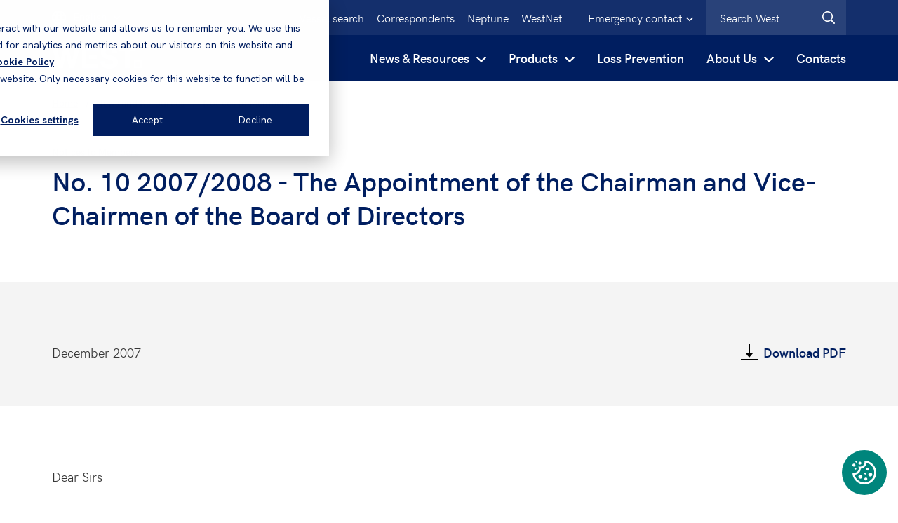

--- FILE ---
content_type: text/html; charset=utf-8
request_url: https://www.westpandi.com/news-and-resources/notice-to-members/2007-2008/notice-to-members-no-10-20072008/
body_size: 14022
content:




<!DOCTYPE html>

<html class="no-js">
<head id="head">
    <meta name="viewport" content="width=device-width, initial-scale=1" />
    <meta charset="UTF-8" />
    

        <link rel="stylesheet" href="/assets/20251125085700/css/main.css">

    <link rel="preload" href="/assets/fonts/hkgrotesk-regular-webfont.woff" as="font" type="font/woff2" crossorigin="anonymous">
    <link rel="preload" href="/assets/fonts/hkgrotesk-semibold-webfont.woff" as="font" type="font/woff2" crossorigin="anonymous">
    

    <script type='text/javascript'>
        if (typeof window.dataLayer === 'undefined') window.dataLayer = [];
    </script>

        <script type='text/javascript'>
            var appInsights = window.appInsights ||
                function(config) {
                    function r(config) {
                        t[config] = function() {
                            var i = arguments;
                            t.queue.push(function() { t[config].apply(t, i) });
                        }
                    }
                    var t = { config: config }, u = document, e = window, o = 'script', s = u.createElement(o), i, f;
                    for (s.src =
                            config.url || '//az416426.vo.msecnd.net/scripts/a/ai.0.js',
                        u.getElementsByTagName(o)[0].parentNode.appendChild(s), t.cookie = u.cookie, t.queue = [], i =
                            ['Event', 'Exception', 'Metric', 'PageView', 'Trace', 'Ajax'];
                        i.length;
                    ) r('track' + i.pop());
                    return r('setAuthenticatedUserContext'), r('clearAuthenticatedUserContext'),
                        config.disableExceptionTracking ||
                        (i = 'onerror', r('_' + i), f = e[i], e[i] = function(config, r, u, e, o) {
                            var s = f && f(config, r, u, e, o);
                            return s !== !0 && t['_' + i](config, r, u, e, o), s
                        }), t
                }({
                    instrumentationKey: 'f3a2da6f-fcef-4c3e-9d64-38222a78b672'
                });



            window.appInsights = appInsights;
            appInsights.trackPageView();
        </script>

        <!-- Google Tag Manager -->
        <script>
            (function(w, d, s, l, i) {
                w[l] = w[l] || [];
                w[l].push({
                    'gtm.start':
                        new Date().getTime(),
                    event: 'gtm.js'
                });
                var f = d.getElementsByTagName(s)[0],
                    j = d.createElement(s),
                    dl = l != 'dataLayer' ? '&l=' + l : '';
                j.async = true;
                j.src =
                    'https://www.googletagmanager.com/gtm.js?id=' + i + dl;
                f.parentNode.insertBefore(j, f);
            })(window, document, 'script', 'dataLayer', 'GTM-KLP6NHS');
        </script>
        <!-- End Google Tag Manager -->


    <script src="https://www.google.com/recaptcha/api.js"></script>

    

    
    <link rel="apple-touch-icon" sizes="180x180" href="/assets/img/West/favicons/apple-touch-icon.png">
    <link rel="icon" type="image/png" sizes="32x32" href="/assets/img/West/favicons/favicon-32x32.png">
    <link rel="icon" type="image/png" sizes="16x16" href="/assets/img/West/favicons/favicon-16x16.png">
    <link rel="mask-icon" href="/assets/img/West/favicons/safari-pinned-tab.svg" color="#aa1d41">
    <meta name="msapplication-TileColor" content="#2b5797">
    <meta name="msapplication-config" content="/assets/img/West/favicons/browserconfig.xml">
    <meta name="theme-color" content="#ffffff">

    <link rel="canonical" href="https://www.westpandi.com/News-and-Resources/Notice-To-Members/2007-2008/notice-to-members-no-10-20072008/">

    

    

    

    

        <title>Notice to Members No. 10 2007/2008</title>
            <meta name="description" content="Dear Sirs
The Appointment of the Chairman and Vice-Chairmen of the Board of Directors
At the meeting in Hamburg last week, the Board of Directors unanimously el">
            <meta name="twitter:title" content="Notice to Members No. 10 2007/2008">
            <meta name="twitter:description" content="Dear Sirs
The Appointment of the Chairman and Vice-Chairmen of the Board of Directors
At the meeting in Hamburg last week, the Board of Directors unanimously el">
            <meta name="twitter:image" content="https://www.westpandi.com/assets/img/West/placeholder.jpg">
            <meta name="twitter:image:alt" content="West">
            <meta property="og:type" content="website">
            <meta property="og:title" content="Notice to Members No. 10 2007/2008">
            <meta property="og:description" content="Dear Sirs
The Appointment of the Chairman and Vice-Chairmen of the Board of Directors
At the meeting in Hamburg last week, the Board of Directors unanimously el">
            <meta property="og:image" content="https://www.westpandi.com/assets/img/West/placeholder.jpg">
            <meta property="og:image:alt" content="West">
        <meta property="og:url" content="https://www.westpandi.com/News-and-Resources/Notice-To-Members/2007-2008/notice-to-members-no-10-20072008/">


                        <link rel="alternate" href="https://www.westpandi.com/en-gb/news-and-resources/notice-to-members/2007-2008/notice-to-members-no-10-20072008/" hreflang="x-default" />

</head>
<body id="form" class="">
        <!-- Google Tag Manager (noscript) -->
        <noscript>
            <iframe src="https://www.googletagmanager.com/ns.html?id=GTM-KLP6NHS"
                    height="0" width="0" style="display: none; visibility: hidden"></iframe>
        </noscript>
        <!-- End Google Tag Manager (noscript) -->
    <div class="page-wrap">
            <div class="prompt-container">
                



                    <div class="emergency-contact js-emergency-contact is-hidden">
        <div class="container emergency-contact__container">
            <div class="row">
                <div class="col">
                    <div class="emergency-contact__controls">
                        <button class="emergency-contact__close-button js-hide-emergency-contact" type="button">
                            <svg class="emergency-contact__close-button-icon" aria-label="Close emergency contact details">
                                <use xlink:href="/assets/svg/sprite.svg#icons--close"></use>
                            </svg>
                        </button>
                    </div>
                </div>
                    <div class="col-12">
                        <span class="emergency-contact__title">Emergency contact 24/7</span>
                    </div>
                <div class="col-12">
                    <div class="emergency-contact__text">
                        <p>In case of emergency, Members and Correspondents are encouraged to contact the Claims Team direct whenever possible.<br />
<br />
A duty officer (by rota) is contactable on mobile phone number <a href="tel:+44 7795 116602">+44 7795 116602</a> to deal with any urgent matters if Members or Correspondents are unable to contact the appropriate Claims Team.</p>

<p>If there is a significant event preventing contact with Club personnel at their office, please call your usual contact on his/her mobile or our Emergency number:</p>

                            <p>
                                <span class="emergency-contact__label">Emergency no:</span>
                                <a href="tel:+44 7795 116602" class="emergency-contact__number">+44 7795 116602</a>
                            </p>
                    </div>
                </div>
            </div>
        </div>
    </div>

            </div>
        <header class="header  header--west ">
            
            <div class="header-dc">
                <div class="container">

                    <div class="header-dc__left ">



    <div class="language-selector js-download-language-selector">
        <a href="" class="language-selector__selected-language js-language-selector-link">
            <svg class="language-prompt__icon">
                <use xlink:href="/assets/svg/sprite.svg#icons--language"></use>
            </svg>
            <span class="language-selector__label">English</span>
            <svg class="form-field__icon--chevron">
                <use xlink:href="/assets/svg/sprite.svg#icons--chevron-down"></use>
            </svg>
        </a>
        <div class="language-selector__languages-list is-hidden js-language-selector">
                <button class="language-selector__language-link js-change-language" data-culture="zh-CN">中文</button>
        </div>
    </div>
                        <div class="header-dc__logo ">
                            <a href="/">
                                <svg class="header-dc__logo-image" aria-label="Logo">
                                        <use xlink:href="/assets/svg/sprite.svg#logo"></use>
                                </svg>
                            </a>
                        </div>
                    </div>

                    <ul class="header-dc__top-controls ul--no-bullets">

            <li class="header-dc__top-control">
                <a class="header-dc__top-link" target="_self" href="/vessels/">Vessel search</a>
            </li>
            <li class="header-dc__top-control">
                <a class="header-dc__top-link" target="_self" href="/correspondents/">Correspondents</a>
            </li>
            <li class="header-dc__top-control">
                <a class="header-dc__top-link" target="_self" href="/About-us/About-Neptune">Neptune</a>
            </li>
            <li class="header-dc__top-control">
                <a class="header-dc__top-link" target="_blank" href="https://westnet.westpandi.net/">WestNet</a>
            </li>
            <li class="header-dc__top-control header-dc__top-control--emergency-contact">
            <button class="header-dc__emergency-contact-button js-toggle-emergency-contact" type="button">
                <span class="header-dc__emergency-contact-button-text">Emergency contact</span>
                <svg class="header-dc__emergency-contact-button-svg">
                    <use xlink:href="/assets/svg/sprite.svg#icons--chevron-down"></use>
                </svg>
            </button>
        </li>
    <li class="header-dc__top-control header-dc__top-control--search">
        
<form Class="searchBox site-search" Id="searchForm" action="/Search/" method="get">            <div class="form-field">
                <div class="u-rel">
                    <input type="text" id="query" name="query"
                           placeholder="Search West" maxlength="1000"
                           class="input input input--search header-dc__search-input js-search-input" autocomplete="off" data-minchars="3">
                    <button type="submit" class="submit--search button--icon header-dc__search-submit" aria-label="West.Search">
                        <svg class="button__svg">
                            <use xlink:href="/assets/svg/sprite.svg#icons--search"></use>
                        </svg>
                    </button>
                </div>
            </div>
</form>    </li>
</ul>

                </div>
            </div>

            
            <div class="header-mc">
                <div class="header-mc__top ">



    <div class="language-selector js-download-language-selector">
        <a href="" class="language-selector__selected-language js-language-selector-link">
            <svg class="language-prompt__icon">
                <use xlink:href="/assets/svg/sprite.svg#icons--language"></use>
            </svg>
            <span class="language-selector__label">English</span>
            <svg class="form-field__icon--chevron">
                <use xlink:href="/assets/svg/sprite.svg#icons--chevron-down"></use>
            </svg>
        </a>
        <div class="language-selector__languages-list is-hidden js-language-selector">
                <button class="language-selector__language-link js-change-language" data-culture="zh-CN">中文</button>
        </div>
    </div>

                        <button class="header-mc__emergency-contact-button js-show-emergency-contact js-show-emergency-contact-mobile" type="button">
                            <span class="header-mc__emergency-contact-button-text">Emergency contact</span>
                            <svg class="header-mc__emergency-contact-button-svg">
                                <use xlink:href="/assets/svg/sprite.svg#icons--chevron-left"></use>
                            </svg>
                        </button>
                </div>
                <div class="header-mc__main">
                    <a href="/" class="header-mc__logo">
                        <svg class="header-mc__logo-image" aria-label="Logo">
                                <use xlink:href="/assets/svg/sprite.svg#logo"></use>
                        </svg>
                    </a>
                    <button class="header-mc__nav-button js-show-nav" type="button" aria-haspopup="true" aria-controls="header-nav" aria-expanded="false">
                        <svg class="header-mc__button-icon" aria-label="Open search">
                            <use xlink:href="/assets/svg/sprite.svg#icons--menu"></use>
                        </svg>
                    </button>
                    <button class="header-mc__nav-back-button js-nav-back" type="button">
                        <svg class="header-mc__button-icon header-mc__button-icon--slim" aria-label="Go back">
                            <use xlink:href="/assets/svg/sprite.svg#icons--chevron-left"></use>
                        </svg>
                        <span class="header-mc__button-text">Back</span>
                    </button>
                    <button class="header-mc__search-button js-show-search" type="button" aria-haspopup="true" aria-controls="header-mc-search-bar" aria-expanded="false">
                        <svg class="header-mc__button-icon" aria-label="Open search">
                            <use xlink:href="/assets/svg/sprite.svg#icons--search"></use>
                        </svg>
                    </button>
                    <button class="header-mc__close-button header-mc__search-close-button js-hide-search" type="button">
                        <svg class="header-mc__button-icon" aria-label="Close search">
                            <use xlink:href="/assets/svg/sprite.svg#icons--close"></use>
                        </svg>
                    </button>
                    <button class="header-mc__close-button header-mc__nav-close-button js-hide-nav" type="button">
                        <svg class="header-mc__button-icon" aria-label="Close navigation">
                            <use xlink:href="/assets/svg/sprite.svg#icons--close"></use>
                        </svg>
                    </button>
                </div>

                <div id="header-mc-search-bar" role="menu" class="header-mc__search-bar js-search-bar">
<form Class="searchBox site-search" Id="searchForm" action="/Search/" method="get">                        <div class="form-field">
                            <div class="u-rel">
                                <input type="text" id="query" name="query"
                                       placeholder="Search West" maxlength="1000"
                                       class="input input input--search header-mc__search-input js-search-input" autocomplete="off" data-minchars="3">
                                <button type="submit" class="submit--search button--icon header-mc__search-submit" aria-label="Search West">
                                    <svg class="button__svg">
                                        <use xlink:href="/assets/svg/sprite.svg#icons--search"></use>
                                    </svg>
                                </button>
                            </div>
                        </div>
</form>                </div>
            </div>

            <div class="container">
<nav id="header-nav" role="menu" tabindex="-1" class="header-nav js-nav">
    <div class="">
        <ul class="header-nav__list ul--no-bullets">


                <li class="header-nav__list-item js-accordion-button-item">

                        <div class="desktop-trigger">
                            <a href="/News-and-Resources" target="_self" class="header-accordion__button js-accordion-button" aria-haspopup="true" aria-controls="header-accordion-content-1" aria-expanded="false">

                                <span class="header-accordion__button-text">News &amp; Resources</span>
                                <svg class="header-accordion__button-icon">
                                    <use xlink:href="/Assets/svg/sprite.svg#icons--chevron-down"></use>
                                </svg>
                            </a>
                        </div>
                        <div class="mobile-trigger">
                            <button class="header-accordion__button js-accordion-button" aria-haspopup="true" aria-controls="header-accordion-content-1" aria-expanded="false">
                                <span class="header-accordion__button-text">News &amp; Resources</span>
                                <svg class="header-accordion__button-icon">
                                    <use xlink:href="/Assets/svg/sprite.svg#icons--chevron-down"></use>
                                </svg>
                            </button>
                        </div>

                        <div id="header-accordion-content-0" role="menu" tabindex="-1" class="header-accordion__content clearfix header-accordion__content--has-secondary-list">
                            <div class="header-accordion__content-container ">
                                    <a href="/News-and-Resources" target="_self" class="header-accordion__title">
                                        <span class="header-accordion__title-text">News &amp; Resources</span>
                                        <svg class="header-accordion__title-icon">
                                            <use xlink:href="/assets/svg/sprite.svg#icons--chevron-left"></use>
                                        </svg>
                                    </a>
                                        <div class="header-accordion_content-dropdown">
                                            <div class="header-accordion__title js-header-accordion-mobile-toggle">
                                                <span class="header-accordion__title-text">News</span>
                                                <svg class="header-accordion__title-icon">
                                                    <use xlink:href="/assets/svg/sprite.svg#icons--chevron-down"></use>
                                                </svg>
                                            </div>
                                                <ul class="header-nav__list header-nav__list--secondary ul--no-bullets header-accordion_content-dropdown-content">
                                                        <li class="header-nav__list-item">
                                                            <a class="header-nav__list-link" target="_self" href="/news-and-resources/news">
                                                                <svg class="header-accordion__button-icon">
                                                                    <use xlink:href="/Assets/svg/sprite.svg#icons--chevron-down"></use>
                                                                </svg><span>News</span>
                                                            </a>
                                                        </li>
                                                        <li class="header-nav__list-item">
                                                            <a class="header-nav__list-link" target="_self" href="/news-and-resources/sanctions/ukraine-crisis">
                                                                <svg class="header-accordion__button-icon">
                                                                    <use xlink:href="/Assets/svg/sprite.svg#icons--chevron-down"></use>
                                                                </svg><span>Ukraine Conflict</span>
                                                            </a>
                                                        </li>
                                                        <li class="header-nav__list-item">
                                                            <a class="header-nav__list-link" target="_self" href="https://www.westpandi.com/news-and-resources/news?topics=lossprevention_2&amp;years=all&amp;page=1&amp;locale=undefined&amp;pagesize=10">
                                                                <svg class="header-accordion__button-icon">
                                                                    <use xlink:href="/Assets/svg/sprite.svg#icons--chevron-down"></use>
                                                                </svg><span>Loss Prevention</span>
                                                            </a>
                                                        </li>
                                                        <li class="header-nav__list-item">
                                                            <a class="header-nav__list-link" target="_self" href="https://www.westpandi.com/news-and-resources/news?topics=sanctions&amp;years=all&amp;page=1&amp;locale=undefined&amp;pagesize=10">
                                                                <svg class="header-accordion__button-icon">
                                                                    <use xlink:href="/Assets/svg/sprite.svg#icons--chevron-down"></use>
                                                                </svg><span>Sanctions</span>
                                                            </a>
                                                        </li>
                                                            <li class="view-all">
                                                                    <a class="header-accordion__featured-link " target="_self" href="/news-and-resources/news">
                                                                        <span class="header-accordion__featured-link-text">All News</span>
                                                                        <svg class="header-accordion__featured-link-icon">
                                                                            <use xlink:href="/Assets/svg/sprite.svg#icons--link-large"></use>
                                                                        </svg>
                                                                    </a>
                                                            </li>
                                                </ul>
                                        </div>
                                        <div class="header-accordion_content-dropdown">
                                            <div class="header-accordion__title js-header-accordion-mobile-toggle">
                                                <span class="header-accordion__title-text">Resources</span>
                                                <svg class="header-accordion__title-icon">
                                                    <use xlink:href="/assets/svg/sprite.svg#icons--chevron-down"></use>
                                                </svg>
                                            </div>
                                                <ul class="header-nav__list header-nav__list--secondary ul--no-bullets header-accordion_content-dropdown-content">
                                                        <li class="header-nav__list-item">
                                                            <a class="header-nav__list-link" target="_self" href="/news-and-resources/resources?types=bulletin">
                                                                <svg class="header-accordion__button-icon">
                                                                    <use xlink:href="/Assets/svg/sprite.svg#icons--chevron-down"></use>
                                                                </svg><span>Bulletins</span>
                                                            </a>
                                                        </li>
                                                        <li class="header-nav__list-item">
                                                            <a class="header-nav__list-link" target="_self" href="/news-and-resources/resources?types=guide">
                                                                <svg class="header-accordion__button-icon">
                                                                    <use xlink:href="/Assets/svg/sprite.svg#icons--chevron-down"></use>
                                                                </svg><span>Guides</span>
                                                            </a>
                                                        </li>
                                                        <li class="header-nav__list-item">
                                                            <a class="header-nav__list-link" target="_self" href="/news-and-resources/resources?types=report">
                                                                <svg class="header-accordion__button-icon">
                                                                    <use xlink:href="/Assets/svg/sprite.svg#icons--chevron-down"></use>
                                                                </svg><span>Reports</span>
                                                            </a>
                                                        </li>
                                                        <li class="header-nav__list-item">
                                                            <a class="header-nav__list-link" target="_self" href="/news-and-resources/resources?types=brochure">
                                                                <svg class="header-accordion__button-icon">
                                                                    <use xlink:href="/Assets/svg/sprite.svg#icons--chevron-down"></use>
                                                                </svg><span>Brochures</span>
                                                            </a>
                                                        </li>
                                                        <li class="header-nav__list-item">
                                                            <a class="header-nav__list-link" target="_self" href="/news-and-resources/resources?types=p_iguidelines">
                                                                <svg class="header-accordion__button-icon">
                                                                    <use xlink:href="/Assets/svg/sprite.svg#icons--chevron-down"></use>
                                                                </svg><span>P&amp;I Guidelines</span>
                                                            </a>
                                                        </li>
                                                            <li class="view-all">
                                                                    <a class="header-accordion__featured-link " target="_self" href="/news-and-resources/resources">
                                                                        <span class="header-accordion__featured-link-text">All Resources</span>
                                                                        <svg class="header-accordion__featured-link-icon">
                                                                            <use xlink:href="/Assets/svg/sprite.svg#icons--link-large"></use>
                                                                        </svg>
                                                                    </a>
                                                            </li>
                                                </ul>
                                        </div>
                                        <div class="header-accordion_content-dropdown">
                                            <div class="header-accordion__title js-header-accordion-mobile-toggle">
                                                <span class="header-accordion__title-text">Sanctions</span>
                                                <svg class="header-accordion__title-icon">
                                                    <use xlink:href="/assets/svg/sprite.svg#icons--chevron-down"></use>
                                                </svg>
                                            </div>
                                                <ul class="header-nav__list header-nav__list--secondary ul--no-bullets header-accordion_content-dropdown-content">
                                                        <li class="header-nav__list-item">
                                                            <a class="header-nav__list-link" target="_self" href="/news-and-resources/sanctions/burma-myanmar">
                                                                <svg class="header-accordion__button-icon">
                                                                    <use xlink:href="/Assets/svg/sprite.svg#icons--chevron-down"></use>
                                                                </svg><span>Burma/Myanmar</span>
                                                            </a>
                                                        </li>
                                                        <li class="header-nav__list-item">
                                                            <a class="header-nav__list-link" target="_self" href="/news-and-resources/sanctions/cuba">
                                                                <svg class="header-accordion__button-icon">
                                                                    <use xlink:href="/Assets/svg/sprite.svg#icons--chevron-down"></use>
                                                                </svg><span>Cuba</span>
                                                            </a>
                                                        </li>
                                                        <li class="header-nav__list-item">
                                                            <a class="header-nav__list-link" target="_self" href="/news-and-resources/sanctions/iran">
                                                                <svg class="header-accordion__button-icon">
                                                                    <use xlink:href="/Assets/svg/sprite.svg#icons--chevron-down"></use>
                                                                </svg><span>Iran</span>
                                                            </a>
                                                        </li>
                                                        <li class="header-nav__list-item">
                                                            <a class="header-nav__list-link" target="_self" href="/news-and-resources/sanctions/north-korea">
                                                                <svg class="header-accordion__button-icon">
                                                                    <use xlink:href="/Assets/svg/sprite.svg#icons--chevron-down"></use>
                                                                </svg><span>North Korea</span>
                                                            </a>
                                                        </li>
                                                        <li class="header-nav__list-item">
                                                            <a class="header-nav__list-link" target="_self" href="/news-and-resources/sanctions/russia">
                                                                <svg class="header-accordion__button-icon">
                                                                    <use xlink:href="/Assets/svg/sprite.svg#icons--chevron-down"></use>
                                                                </svg><span>Russia</span>
                                                            </a>
                                                        </li>
                                                        <li class="header-nav__list-item">
                                                            <a class="header-nav__list-link" target="_self" href="/news-and-resources/sanctions/syria">
                                                                <svg class="header-accordion__button-icon">
                                                                    <use xlink:href="/Assets/svg/sprite.svg#icons--chevron-down"></use>
                                                                </svg><span>Syria</span>
                                                            </a>
                                                        </li>
                                                        <li class="header-nav__list-item">
                                                            <a class="header-nav__list-link" target="_self" href="/news-and-resources/sanctions/venezuela">
                                                                <svg class="header-accordion__button-icon">
                                                                    <use xlink:href="/Assets/svg/sprite.svg#icons--chevron-down"></use>
                                                                </svg><span>Venezuela</span>
                                                            </a>
                                                        </li>
                                                            <li class="view-all">
                                                                    <a class="header-accordion__featured-link " target="_self" href="/news-and-resources/sanctions">
                                                                        <span class="header-accordion__featured-link-text">All Sanctions</span>
                                                                        <svg class="header-accordion__featured-link-icon">
                                                                            <use xlink:href="/Assets/svg/sprite.svg#icons--link-large"></use>
                                                                        </svg>
                                                                    </a>
                                                            </li>
                                                </ul>
                                        </div>
                                        <div class="header-accordion_content-dropdown">
                                            <div class="header-accordion__title js-header-accordion-mobile-toggle">
                                                <span class="header-accordion__title-text">Features</span>
                                                <svg class="header-accordion__title-icon">
                                                    <use xlink:href="/assets/svg/sprite.svg#icons--chevron-down"></use>
                                                </svg>
                                            </div>
                                                <ul class="header-nav__list header-nav__list--secondary ul--no-bullets header-accordion_content-dropdown-content">
                                                        <li class="header-nav__list-item">
                                                            <a class="header-nav__list-link" target="_self" href="/news-and-resources/notice-to-members">
                                                                <svg class="header-accordion__button-icon">
                                                                    <use xlink:href="/Assets/svg/sprite.svg#icons--chevron-down"></use>
                                                                </svg><span>Notice to Members</span>
                                                            </a>
                                                        </li>
                                                        <li class="header-nav__list-item">
                                                            <a class="header-nav__list-link" target="_self" href="/news-and-resources/waypoints-magazine">
                                                                <svg class="header-accordion__button-icon">
                                                                    <use xlink:href="/Assets/svg/sprite.svg#icons--chevron-down"></use>
                                                                </svg><span>Waypoints Magazine</span>
                                                            </a>
                                                        </li>
                                                        <li class="header-nav__list-item">
                                                            <a class="header-nav__list-link" target="_self" href="/news-and-resources/videos">
                                                                <svg class="header-accordion__button-icon">
                                                                    <use xlink:href="/Assets/svg/sprite.svg#icons--chevron-down"></use>
                                                                </svg><span>Videos</span>
                                                            </a>
                                                        </li>
                                                        <li class="header-nav__list-item">
                                                            <a class="header-nav__list-link" target="_self" href="/news-and-resources/shipping-and-the-environment">
                                                                <svg class="header-accordion__button-icon">
                                                                    <use xlink:href="/Assets/svg/sprite.svg#icons--chevron-down"></use>
                                                                </svg><span>Shipping and the Environment</span>
                                                            </a>
                                                        </li>
                                                        <li class="header-nav__list-item">
                                                            <a class="header-nav__list-link" target="_self" href="/about-us/claims-services/letters-of-indemnity">
                                                                <svg class="header-accordion__button-icon">
                                                                    <use xlink:href="/Assets/svg/sprite.svg#icons--chevron-down"></use>
                                                                </svg><span>Letters of Indemnity</span>
                                                            </a>
                                                        </li>
                                                        <li class="header-nav__list-item">
                                                            <a class="header-nav__list-link" target="_self" href="/news-and-resources/in-a-nutshell-defence-guides">
                                                                <svg class="header-accordion__button-icon">
                                                                    <use xlink:href="/Assets/svg/sprite.svg#icons--chevron-down"></use>
                                                                </svg><span>In a nutshell : Defence Guides</span>
                                                            </a>
                                                        </li>
                                                        <li class="header-nav__list-item">
                                                            <a class="header-nav__list-link" target="_self" href="/news-and-resources/pollution-guides">
                                                                <svg class="header-accordion__button-icon">
                                                                    <use xlink:href="/Assets/svg/sprite.svg#icons--chevron-down"></use>
                                                                </svg><span>Pollution Guides</span>
                                                            </a>
                                                        </li>
                                                        <li class="header-nav__list-item">
                                                            <a class="header-nav__list-link" target="_self" href="/news-and-resources/trading-to-the-usa">
                                                                <svg class="header-accordion__button-icon">
                                                                    <use xlink:href="/Assets/svg/sprite.svg#icons--chevron-down"></use>
                                                                </svg><span>Trading to the USA</span>
                                                            </a>
                                                        </li>
                                                            <li class="view-all">
                                                            </li>
                                                </ul>
                                        </div>
                                </div>
                                </div>
                    </li>
                <li class="header-nav__list-item js-accordion-button-item">

                        <div class="desktop-trigger">
                            <a href="/Products" target="_self" class="header-accordion__button js-accordion-button" aria-haspopup="true" aria-controls="header-accordion-content-1" aria-expanded="false">

                                <span class="header-accordion__button-text">Products</span>
                                <svg class="header-accordion__button-icon">
                                    <use xlink:href="/Assets/svg/sprite.svg#icons--chevron-down"></use>
                                </svg>
                            </a>
                        </div>
                        <div class="mobile-trigger">
                            <button class="header-accordion__button js-accordion-button" aria-haspopup="true" aria-controls="header-accordion-content-1" aria-expanded="false">
                                <span class="header-accordion__button-text">Products</span>
                                <svg class="header-accordion__button-icon">
                                    <use xlink:href="/Assets/svg/sprite.svg#icons--chevron-down"></use>
                                </svg>
                            </button>
                        </div>

                        <div id="header-accordion-content-1" role="menu" tabindex="-1" class="header-accordion__content clearfix header-accordion__content--has-secondary-list">
                            <div class="header-accordion__content-container ">
                                    <a href="/Products" target="_self" class="header-accordion__title">
                                        <span class="header-accordion__title-text">Products</span>
                                        <svg class="header-accordion__title-icon">
                                            <use xlink:href="/assets/svg/sprite.svg#icons--chevron-left"></use>
                                        </svg>
                                    </a>
                                        <div class="header-accordion_content-dropdown">
                                            <div class="header-accordion__title js-header-accordion-mobile-toggle">
                                                <span class="header-accordion__title-text">Standard covers</span>
                                                <svg class="header-accordion__title-icon">
                                                    <use xlink:href="/assets/svg/sprite.svg#icons--chevron-down"></use>
                                                </svg>
                                            </div>
                                                <ul class="header-nav__list header-nav__list--secondary ul--no-bullets header-accordion_content-dropdown-content">
                                                        <li class="header-nav__list-item">
                                                            <a class="header-nav__list-link" target="_self" href="/products/standard-covers/mutual">
                                                                <svg class="header-accordion__button-icon">
                                                                    <use xlink:href="/Assets/svg/sprite.svg#icons--chevron-down"></use>
                                                                </svg><span>Mutual P&amp;I Cover</span>
                                                            </a>
                                                        </li>
                                                        <li class="header-nav__list-item">
                                                            <a class="header-nav__list-link" target="_self" href="/products/standard-covers/fixed">
                                                                <svg class="header-accordion__button-icon">
                                                                    <use xlink:href="/Assets/svg/sprite.svg#icons--chevron-down"></use>
                                                                </svg><span>Fixed</span>
                                                            </a>
                                                        </li>
                                                        <li class="header-nav__list-item">
                                                            <a class="header-nav__list-link" target="_self" href="/products/standard-covers/defence">
                                                                <svg class="header-accordion__button-icon">
                                                                    <use xlink:href="/Assets/svg/sprite.svg#icons--chevron-down"></use>
                                                                </svg><span>Defence</span>
                                                            </a>
                                                        </li>
                                                        <li class="header-nav__list-item">
                                                            <a class="header-nav__list-link" target="_self" href="/products/standard-covers/hull">
                                                                <svg class="header-accordion__button-icon">
                                                                    <use xlink:href="/Assets/svg/sprite.svg#icons--chevron-down"></use>
                                                                </svg><span>Hull</span>
                                                            </a>
                                                        </li>
                                                        <li class="header-nav__list-item">
                                                            <a class="header-nav__list-link" target="_self" href="/products/standard-covers/charterers">
                                                                <svg class="header-accordion__button-icon">
                                                                    <use xlink:href="/Assets/svg/sprite.svg#icons--chevron-down"></use>
                                                                </svg><span>Charterers &amp; Traders</span>
                                                            </a>
                                                        </li>
                                                        <li class="header-nav__list-item">
                                                            <a class="header-nav__list-link" target="_self" href="/products/standard-covers/offshore-renewable-energy">
                                                                <svg class="header-accordion__button-icon">
                                                                    <use xlink:href="/Assets/svg/sprite.svg#icons--chevron-down"></use>
                                                                </svg><span>Offshore &amp; Renewable Energy</span>
                                                            </a>
                                                        </li>
                                                        <li class="header-nav__list-item">
                                                            <a class="header-nav__list-link" target="_self" href="/products/standard-covers/war">
                                                                <svg class="header-accordion__button-icon">
                                                                    <use xlink:href="/Assets/svg/sprite.svg#icons--chevron-down"></use>
                                                                </svg><span>War</span>
                                                            </a>
                                                        </li>
                                                        <li class="header-nav__list-item">
                                                            <a class="header-nav__list-link" target="_self" href="/products/standard-covers/piracy-protection">
                                                                <svg class="header-accordion__button-icon">
                                                                    <use xlink:href="/Assets/svg/sprite.svg#icons--chevron-down"></use>
                                                                </svg><span>Piracy Protection</span>
                                                            </a>
                                                        </li>
                                                            <li class="view-all">
                                                                    <a class="header-accordion__featured-link " target="_self" href="/products/standard-covers">
                                                                        <span class="header-accordion__featured-link-text">All Standard covers</span>
                                                                        <svg class="header-accordion__featured-link-icon">
                                                                            <use xlink:href="/Assets/svg/sprite.svg#icons--link-large"></use>
                                                                        </svg>
                                                                    </a>
                                                            </li>
                                                </ul>
                                        </div>
                                        <div class="header-accordion_content-dropdown">
                                            <div class="header-accordion__title js-header-accordion-mobile-toggle">
                                                <span class="header-accordion__title-text">Extended covers</span>
                                                <svg class="header-accordion__title-icon">
                                                    <use xlink:href="/assets/svg/sprite.svg#icons--chevron-down"></use>
                                                </svg>
                                            </div>
                                                <ul class="header-nav__list header-nav__list--secondary ul--no-bullets header-accordion_content-dropdown-content">
                                                        <li class="header-nav__list-item">
                                                            <a class="header-nav__list-link" target="_self" href="/products/extended-covers/towage-cover">
                                                                <svg class="header-accordion__button-icon">
                                                                    <use xlink:href="/Assets/svg/sprite.svg#icons--chevron-down"></use>
                                                                </svg><span>Towage Cover</span>
                                                            </a>
                                                        </li>
                                                        <li class="header-nav__list-item">
                                                            <a class="header-nav__list-link" target="_self" href="/products/extended-covers/deck-cargo-cover">
                                                                <svg class="header-accordion__button-icon">
                                                                    <use xlink:href="/Assets/svg/sprite.svg#icons--chevron-down"></use>
                                                                </svg><span>Deck Cargo Cover</span>
                                                            </a>
                                                        </li>
                                                        <li class="header-nav__list-item">
                                                            <a class="header-nav__list-link" target="_self" href="/products/extended-covers/extended-cargo-liability-cover">
                                                                <svg class="header-accordion__button-icon">
                                                                    <use xlink:href="/Assets/svg/sprite.svg#icons--chevron-down"></use>
                                                                </svg><span>Extended Liability Cargo Cover</span>
                                                            </a>
                                                        </li>
                                                        <li class="header-nav__list-item">
                                                            <a class="header-nav__list-link" target="_self" href="/products/extended-covers/derivation-cover">
                                                                <svg class="header-accordion__button-icon">
                                                                    <use xlink:href="/Assets/svg/sprite.svg#icons--chevron-down"></use>
                                                                </svg><span>Deviation Cover</span>
                                                            </a>
                                                        </li>
                                                        <li class="header-nav__list-item">
                                                            <a class="header-nav__list-link" target="_self" href="/products/extended-covers/extended-crew-cover">
                                                                <svg class="header-accordion__button-icon">
                                                                    <use xlink:href="/Assets/svg/sprite.svg#icons--chevron-down"></use>
                                                                </svg><span>Extended Crew Cover</span>
                                                            </a>
                                                        </li>
                                                        <li class="header-nav__list-item">
                                                            <a class="header-nav__list-link" target="_self" href="/products/extended-covers/specialist-operations-cover">
                                                                <svg class="header-accordion__button-icon">
                                                                    <use xlink:href="/Assets/svg/sprite.svg#icons--chevron-down"></use>
                                                                </svg><span>Specialist Operations Cover</span>
                                                            </a>
                                                        </li>
                                                        <li class="header-nav__list-item">
                                                            <a class="header-nav__list-link" target="_self" href="/products/extended-covers/crew-familiarisation-cover">
                                                                <svg class="header-accordion__button-icon">
                                                                    <use xlink:href="/Assets/svg/sprite.svg#icons--chevron-down"></use>
                                                                </svg><span>Crew Familiarisation Cover</span>
                                                            </a>
                                                        </li>
                                                        <li class="header-nav__list-item">
                                                            <a class="header-nav__list-link" target="_self" href="/products/extended-covers/extended-contractual-liability-cover">
                                                                <svg class="header-accordion__button-icon">
                                                                    <use xlink:href="/Assets/svg/sprite.svg#icons--chevron-down"></use>
                                                                </svg><span>Extended Contractual Liability Cover</span>
                                                            </a>
                                                        </li>
                                                        <li class="header-nav__list-item">
                                                            <a class="header-nav__list-link" target="_self" href="/products/extended-covers/third-party-shipmanagers-mlc-cover">
                                                                <svg class="header-accordion__button-icon">
                                                                    <use xlink:href="/Assets/svg/sprite.svg#icons--chevron-down"></use>
                                                                </svg><span>Third Party Shipmanagers MLC Cover</span>
                                                            </a>
                                                        </li>
                                                        <li class="header-nav__list-item">
                                                            <a class="header-nav__list-link" target="_self" href="/products/other-facilities/piracy-kidnap-and-ransom-insurance">
                                                                <svg class="header-accordion__button-icon">
                                                                    <use xlink:href="/Assets/svg/sprite.svg#icons--chevron-down"></use>
                                                                </svg><span>Piracy Kidnap &amp; Ransom Insurance</span>
                                                            </a>
                                                        </li>
                                                            <li class="view-all">
                                                                    <a class="header-accordion__featured-link " target="_self" href="/products/extended-covers">
                                                                        <span class="header-accordion__featured-link-text">All Extended covers</span>
                                                                        <svg class="header-accordion__featured-link-icon">
                                                                            <use xlink:href="/Assets/svg/sprite.svg#icons--link-large"></use>
                                                                        </svg>
                                                                    </a>
                                                            </li>
                                                </ul>
                                        </div>
                                        <div class="header-accordion_content-dropdown">
                                            <div class="header-accordion__title js-header-accordion-mobile-toggle">
                                                <span class="header-accordion__title-text">Partners</span>
                                                <svg class="header-accordion__title-icon">
                                                    <use xlink:href="/assets/svg/sprite.svg#icons--chevron-down"></use>
                                                </svg>
                                            </div>
                                                <ul class="header-nav__list header-nav__list--secondary ul--no-bullets header-accordion_content-dropdown-content">
                                                        <li class="header-nav__list-item">
                                                            <a class="header-nav__list-link" target="_self" href="/products/partners/cyber-security">
                                                                <svg class="header-accordion__button-icon">
                                                                    <use xlink:href="/Assets/svg/sprite.svg#icons--chevron-down"></use>
                                                                </svg><span>Cyber Security</span>
                                                            </a>
                                                        </li>
                                                        <li class="header-nav__list-item">
                                                            <a class="header-nav__list-link" target="_self" href="/products/partners/delay-insurance">
                                                                <svg class="header-accordion__button-icon">
                                                                    <use xlink:href="/Assets/svg/sprite.svg#icons--chevron-down"></use>
                                                                </svg><span>Delay Insurance</span>
                                                            </a>
                                                        </li>
                                                        <li class="header-nav__list-item">
                                                            <a class="header-nav__list-link" target="_self" href="/products/partners/qwest">
                                                                <svg class="header-accordion__button-icon">
                                                                    <use xlink:href="/Assets/svg/sprite.svg#icons--chevron-down"></use>
                                                                </svg><span>Qwest Maritime</span>
                                                            </a>
                                                        </li>
                                                            <li class="view-all">
                                                                    <a class="header-accordion__featured-link " target="_self" href="/products/partners">
                                                                        <span class="header-accordion__featured-link-text">All Partners</span>
                                                                        <svg class="header-accordion__featured-link-icon">
                                                                            <use xlink:href="/Assets/svg/sprite.svg#icons--link-large"></use>
                                                                        </svg>
                                                                    </a>
                                                            </li>
                                                </ul>
                                        </div>
                                </div>
                                </div>
                    </li>
                <li class="header-nav__list-item ">

                        <a target="_self" class="header-nav__list-link" href="/Loss-Prevention">
                            Loss Prevention
                        </a>

                    </li>
                <li class="header-nav__list-item js-accordion-button-item">

                        <div class="desktop-trigger">
                            <a href="/About-us" target="_self" class="header-accordion__button js-accordion-button" aria-haspopup="true" aria-controls="header-accordion-content-1" aria-expanded="false">

                                <span class="header-accordion__button-text">About Us</span>
                                <svg class="header-accordion__button-icon">
                                    <use xlink:href="/Assets/svg/sprite.svg#icons--chevron-down"></use>
                                </svg>
                            </a>
                        </div>
                        <div class="mobile-trigger">
                            <button class="header-accordion__button js-accordion-button" aria-haspopup="true" aria-controls="header-accordion-content-1" aria-expanded="false">
                                <span class="header-accordion__button-text">About Us</span>
                                <svg class="header-accordion__button-icon">
                                    <use xlink:href="/Assets/svg/sprite.svg#icons--chevron-down"></use>
                                </svg>
                            </button>
                        </div>

                        <div id="header-accordion-content-3" role="menu" tabindex="-1" class="header-accordion__content clearfix header-accordion__content--has-secondary-list">
                            <div class="header-accordion__content-container ">
                                    <a href="/About-us" target="_self" class="header-accordion__title">
                                        <span class="header-accordion__title-text">About Us</span>
                                        <svg class="header-accordion__title-icon">
                                            <use xlink:href="/assets/svg/sprite.svg#icons--chevron-left"></use>
                                        </svg>
                                    </a>
                                        <div class="header-accordion_content-dropdown">
                                            <div class="header-accordion__title js-header-accordion-mobile-toggle">
                                                <span class="header-accordion__title-text">The Club</span>
                                                <svg class="header-accordion__title-icon">
                                                    <use xlink:href="/assets/svg/sprite.svg#icons--chevron-down"></use>
                                                </svg>
                                            </div>
                                                <ul class="header-nav__list header-nav__list--secondary ul--no-bullets header-accordion_content-dropdown-content">
                                                        <li class="header-nav__list-item">
                                                            <a class="header-nav__list-link" target="_self" href="/about-us/financial/">
                                                                <svg class="header-accordion__button-icon">
                                                                    <use xlink:href="/Assets/svg/sprite.svg#icons--chevron-down"></use>
                                                                </svg><span>Financial</span>
                                                            </a>
                                                        </li>
                                                        <li class="header-nav__list-item">
                                                            <a class="header-nav__list-link" target="_self" href="/about-us/board-of-directors">
                                                                <svg class="header-accordion__button-icon">
                                                                    <use xlink:href="/Assets/svg/sprite.svg#icons--chevron-down"></use>
                                                                </svg><span>Board of Directors</span>
                                                            </a>
                                                        </li>
                                                        <li class="header-nav__list-item">
                                                            <a class="header-nav__list-link" target="_self" href="/about-us/governance">
                                                                <svg class="header-accordion__button-icon">
                                                                    <use xlink:href="/Assets/svg/sprite.svg#icons--chevron-down"></use>
                                                                </svg><span>Governance</span>
                                                            </a>
                                                        </li>
                                                        <li class="header-nav__list-item">
                                                            <a class="header-nav__list-link" target="_self" href="/about-us/150th-anniversary">
                                                                <svg class="header-accordion__button-icon">
                                                                    <use xlink:href="/Assets/svg/sprite.svg#icons--chevron-down"></use>
                                                                </svg><span>History</span>
                                                            </a>
                                                        </li>
                                                        <li class="header-nav__list-item">
                                                            <a class="header-nav__list-link" target="_self" href="/about-us/about-neptune">
                                                                <svg class="header-accordion__button-icon">
                                                                    <use xlink:href="/Assets/svg/sprite.svg#icons--chevron-down"></use>
                                                                </svg><span>Neptune</span>
                                                            </a>
                                                        </li>
                                                        <li class="header-nav__list-item">
                                                            <a class="header-nav__list-link" target="_self" href="/about-us/press-enquiries">
                                                                <svg class="header-accordion__button-icon">
                                                                    <use xlink:href="/Assets/svg/sprite.svg#icons--chevron-down"></use>
                                                                </svg><span>Press Enquiries</span>
                                                            </a>
                                                        </li>
                                                        <li class="header-nav__list-item">
                                                            <a class="header-nav__list-link" target="_self" href="/careers">
                                                                <svg class="header-accordion__button-icon">
                                                                    <use xlink:href="/Assets/svg/sprite.svg#icons--chevron-down"></use>
                                                                </svg><span>Careers</span>
                                                            </a>
                                                        </li>
                                                            <li class="view-all">
                                                            </li>
                                                </ul>
                                        </div>
                                        <div class="header-accordion_content-dropdown">
                                            <div class="header-accordion__title js-header-accordion-mobile-toggle">
                                                <span class="header-accordion__title-text">Impact</span>
                                                <svg class="header-accordion__title-icon">
                                                    <use xlink:href="/assets/svg/sprite.svg#icons--chevron-down"></use>
                                                </svg>
                                            </div>
                                                <ul class="header-nav__list header-nav__list--secondary ul--no-bullets header-accordion_content-dropdown-content">
                                                        <li class="header-nav__list-item">
                                                            <a class="header-nav__list-link" target="_self" href="/about-us/sustainability">
                                                                <svg class="header-accordion__button-icon">
                                                                    <use xlink:href="/Assets/svg/sprite.svg#icons--chevron-down"></use>
                                                                </svg><span>Sustainability</span>
                                                            </a>
                                                        </li>
                                                        <li class="header-nav__list-item">
                                                            <a class="header-nav__list-link" target="_self" href="/about-us/charities">
                                                                <svg class="header-accordion__button-icon">
                                                                    <use xlink:href="/Assets/svg/sprite.svg#icons--chevron-down"></use>
                                                                </svg><span>Charities</span>
                                                            </a>
                                                        </li>
                                                            <li class="view-all">
                                                            </li>
                                                </ul>
                                        </div>
                                        <div class="header-accordion_content-dropdown">
                                            <div class="header-accordion__title js-header-accordion-mobile-toggle">
                                                <span class="header-accordion__title-text">Claims</span>
                                                <svg class="header-accordion__title-icon">
                                                    <use xlink:href="/assets/svg/sprite.svg#icons--chevron-down"></use>
                                                </svg>
                                            </div>
                                                <ul class="header-nav__list header-nav__list--secondary ul--no-bullets header-accordion_content-dropdown-content">
                                                        <li class="header-nav__list-item">
                                                            <a class="header-nav__list-link" target="_self" href="/about-us/claims-services">
                                                                <svg class="header-accordion__button-icon">
                                                                    <use xlink:href="/Assets/svg/sprite.svg#icons--chevron-down"></use>
                                                                </svg><span>Claims Service</span>
                                                            </a>
                                                        </li>
                                                        <li class="header-nav__list-item">
                                                            <a class="header-nav__list-link" target="_self" href="/news-and-resources/bills-of-lading">
                                                                <svg class="header-accordion__button-icon">
                                                                    <use xlink:href="/Assets/svg/sprite.svg#icons--chevron-down"></use>
                                                                </svg><span>Bills of Lading</span>
                                                            </a>
                                                        </li>
                                                            <li class="view-all">
                                                            </li>
                                                </ul>
                                        </div>
                                </div>
                                </div>
                    </li>
                <li class="header-nav__list-item ">

                        <a target="_self" class="header-nav__list-link" href="/Contacts">
                            Contacts
                        </a>

                    </li>
            </ul>
            <ul class="header-nav__list header-nav__list--secondary ul--no-bullets">

            <li class="header-nav__list-item">
                <a class="header-nav__list-link" target="_self" href="/vessels/">
                    <svg class="header-accordion__button-icon">
                        <use xlink:href="/Assets/svg/sprite.svg#icons--chevron-down"></use>
                    </svg>
                    <span>Vessel search</span>
                </a>
            </li>
            <li class="header-nav__list-item">
                <a class="header-nav__list-link" target="_self" href="/correspondents/">
                    <svg class="header-accordion__button-icon">
                        <use xlink:href="/Assets/svg/sprite.svg#icons--chevron-down"></use>
                    </svg>
                    <span>Correspondents</span>
                </a>
            </li>
            <li class="header-nav__list-item">
                <a class="header-nav__list-link" target="_self" href="/About-us/About-Neptune">
                    <svg class="header-accordion__button-icon">
                        <use xlink:href="/Assets/svg/sprite.svg#icons--chevron-down"></use>
                    </svg>
                    <span>Neptune</span>
                </a>
            </li>
            <li class="header-nav__list-item">
                <a class="header-nav__list-link" target="_blank" href="https://westnet.westpandi.net/">
                    <svg class="header-accordion__button-icon">
                        <use xlink:href="/Assets/svg/sprite.svg#icons--chevron-down"></use>
                    </svg>
                    <span>WestNet</span>
                </a>
            </li>
</ul>

            </div>
        </nav>

                <div class="clearfix"></div>
            </div>
        </header>

        <main>
            

            
<div class="article-hero-area">
    <section class="hero">
    <div class="container noindex">
    <div class="row">
        <div class="col-12">
            <nav class="breadcrumb" aria-label="Breadcrumb">
                <ol class="breadcrumb__list ol--no-bullets">
                        <li class="breadcrumb__list-item">
                            <a class="breadcrumb__link label" href="https://www.westpandi.com/">
                                <span class="breadcrumb__link-text">Home</span>
                            </a>
                        </li>
                        <li class="breadcrumb__list-item">
                            <a class="breadcrumb__link label" href="https://www.westpandi.com/News-and-Resources/">
                                <span class="breadcrumb__link-text">News and Resources</span>
                            </a>
                        </li>
                        <li class="breadcrumb__list-item">
                            <a class="breadcrumb__link label" href="https://www.westpandi.com/News-and-Resources/Notice-to-Members/">
                                    <svg class="breadcrumb__svg">
                                        <use xlink:href="/assets/svg/sprite.svg#icons--chevron-left"></use>
                                    </svg>
                                <span class="breadcrumb__link-text">Notices to Members</span>
                            </a>
                        </li>
                </ol>
            </nav>

        </div>
    </div>
</div>

    <div class="container">
        <div class="row">
            <div class="col-xs-12">
                <div class="article-title">
                    <div class="article-title__date label">
                        <span class="label label--bold">Notices to Members</span>
                    </div>
                    <h1 class="article-title__text">
                        No. 10 2007/2008 - The Appointment of the Chairman and Vice-Chairmen of the Board of Directors
                    </h1>
                    <div class="article-title__authors">
                        <div class="article-title__author">
                            
                        </div>
                                            </div>
                </div>
            </div>
        </div>
    </div>

</section>

</div>

<div class="article-widget-area">
    <section class="wrapper u-background-light-grey wrapper--background">
    <div class="container">
        <div class="row">
            <div class="col-xs-12 col-sm">
                <div class="article-summary">
    <div class="row">
        <div class="col-xs-12 col-md-9">
            <div class="article-summary__text free-text">
<p>December 2007</p>            </div>
        </div>
        <div class="col-xs-12 col-md-3">
            <ul class="article-summary__files ul--no-bullets">
                <li>
                    <a class="article-summary__file-link" rel="nofollow" href="/Kentico.PageBuilder/Forms/MVCApp.Widgets.ArticleSummary/HtmlToPdf/Index/?path=https%3A%2F%2Fwww.westpandi.com%2Fnews-and-resources%2Fnotice-to-members%2F2007-2008%2Fnotice-to-members-no-10-20072008%2F">
                        <svg class="article-summary__file-link-svg">
                            <use xlink:href="/assets/svg/sprite.svg#icons--download-large"></use>
                        </svg>
                        <span class="article-summary__file-link-text">Download PDF</span>
                    </a>
                </li>
            </ul>
        </div>
    </div>
</div>

            </div>
        </div>
    </div>
</section>
<section class="wrapper">
    <div class="container">
        <div class="row">
            <div class="col-xs-12 col-sm">
                        <div class="free-text">
            <p>Dear Sirs</p>
<p><b><span>The Appointment of the Chairman and Vice-Chairmen of the Board of Directors<br /></span></b></p>
<p>At the meeting in Hamburg last week, the Board of Directors unanimously elected Matheos Los as Chairman of the Board as successor to Stephen Van Dyck, who will retire from the Board following its next meeting on 6 February 2008. Mr. Los has been a Director since 13 May 1980, and a Vice‑Chairman since 5 February 2003.</p>
<p>At the same meeting Ejgil Kromann and Robert Lorenz-Meyer were unanimously elected as Vice-Chairmen of the Board with immediate effect.</p>
<p>Yours faithfully</p>
<p>For: <b>West of England Insurance Services (Luxembourg) S.A.<br /></b>(As Managers)</p>
<p><b>P E Spendlove<br /></b>Managing Director</p>
        </div>

            </div>
        </div>
    </div>
</section>
<section class="wrapper">
    <div class="container">
        <div class="row">
            <div class="col-xs-12 col-sm">
                <div class="share-buttons">
    <div class="share-title">
Share this    </div>
    <div class="share-buttons__container">
        <button class="share-buttons__button button" id="tw">
            <svg class="share-buttons__svg">
                <use xlink:href="/assets/svg/sprite.svg#social--x"></use>
            </svg>
        </button>
        <button class="share-buttons__button button" id="in">
            <svg class="share-buttons__svg">
                <use xlink:href="/assets/svg/sprite.svg#social--linkedin"></use>
            </svg>
        </button>
        <button class="share-buttons__button button" id="mail">
            <svg class="share-buttons__svg">
                <use xlink:href="/assets/svg/sprite.svg#icons--email"></use>
            </svg>
        </button>
        <button class="share-buttons__button button" id="print">
            <svg class="share-buttons__svg">
                <use xlink:href="/assets/svg/sprite.svg#icons--print"></use>
            </svg>
        </button>
    </div>
</div>

            </div>
        </div>
    </div>
</section>

</div>


        </main>

    </div>
    <div class="footer-wrapper">

        <footer class="footer">
            <div class="container">
                <div class="row">
                    <div class="col-xs-12 footer__sections">
                        <div class="footer__logo-section">
                            <a href="/">
                                <div class="footer__logo">
                                    <svg aria-label="West logo">
                                            <use xlink:href="/assets/svg/sprite.svg#logo"></use>
                                    </svg>
                                </div>
                            </a>
                        </div>
                        <ul class="footer__links-section ul--no-bullets">
                            <li class="footer__links-list-container">
                                <ul class="footer__links-list ul--no-bullets">
        <li class="footer__link-container">
            <a class="footer__link" target="_self" href="/About-us/">About us</a>
        </li>
        <li class="footer__link-container">
            <a class="footer__link" target="_self" href="/News-and-Resources/Resources/">Resources</a>
        </li>
        <li class="footer__link-container">
            <a class="footer__link" target="_self" href="/News-and-Resources/Sanctions/">Sanctions</a>
        </li>
</ul>

                            </li>
                            <div class="footer__links-list-spacer"></div>
                            <li class="footer__links-list-container">
                                <ul class="footer__links-list ul--no-bullets">
        <li class="footer__link-container">
            <a class="footer__link" target="_self" href="/News-and-Resources/">News and Resources</a>
        </li>
        <li class="footer__link-container">
            <a class="footer__link" target="_self" href="/vessels/">Vessel search</a>
        </li>
        <li class="footer__link-container">
            <a class="footer__link" target="_self" href="/correspondents/">Correspondents</a>
        </li>
        <li class="footer__link-container">
            <a class="footer__link" target="_self" href="/Careers/">Careers</a>
        </li>
        <li class="footer__link-container">
            <a class="footer__link" target="_self" href="/Employers-liability-register/">Employers&#39; liability register</a>
        </li>
</ul>

                            </li>
                            <div class="footer__links-list-spacer"></div>
                            <li class="footer__links-list-container">
                                <ul class="footer__links-list ul--no-bullets">
        <li class="footer__link-container">
            <a class="footer__link" target="_self" href="/Privacy-and-professional-secrecy-policy/">Privacy and professional secrecy policy</a>
        </li>
        <li class="footer__link-container">
            <a class="footer__link" target="_self" href="/Disclaimer/">Disclaimer</a>
        </li>
        <li class="footer__link-container">
            <a class="footer__link" target="_self" href="/Cookie-policy/">Cookie policy</a>
        </li>
        <li class="footer__link-container">
            <a class="footer__link" target="_self" href="/Complaints/">Complaints</a>
        </li>
        <li class="footer__link-container">
            <a class="footer__link" target="_self" href="/Modern-Slavery-Statement/">Modern Slavery Statement</a>
        </li>
</ul>

                            </li>
                        </ul>
                        <div class="footer__social-media-section">
        <a href="https://twitter.com/westpandi" target="_blank" rel="noopener" class="footer__social-media-link footer__social-media-link--x">
            <svg>
                <use xlink:href="/assets/svg/sprite.svg#social--x"></use>
            </svg>
        </a>
        <a href="https://www.linkedin.com/company/westpandi" target="_blank" rel="noopener" class="footer__social-media-link footer__social-media-link--linkedin">
            <svg>
                <use xlink:href="/assets/svg/sprite.svg#social--linkedin"></use>
            </svg>
        </a>
        <a href="https://www.youtube.com/@WestPI" target="_blank" rel="noopener" class="footer__social-media-link footer__social-media-link--youtube">
            <svg>
                <use xlink:href="/assets/svg/sprite.svg#social--youtube"></use>
            </svg>
        </a>
</div>

                    </div>
                    <div class="footer__copyright">
                        &#169; 2026 West of England
                    </div>
                </div>
            </div>

                <!-- Start of HubSpot code snippet -->
                <button id="hs-hud-cookie-settings" onClick="(function(){ var _hsp = window._hsp = window._hsp || []; _hsp.push(['showBanner']);})()">
                    <svg height="64" viewBox="0 0 64 64" width="64" xmlns="http://www.w3.org/2000/svg">
                        <g fill="none" fill-rule="evenodd">
                            <circle cx="32" cy="32" fill="#00857c" r="32" />
                            <path d="m48.9988209 32.2107482c-.0694172 5.4313943-2.6817688 10.2323841-6.6668799 13.2852414-2.8234364 2.1674578-6.3537944 3.4693491-10.1972379 3.5033484-9.1573974.0807484-17.0723693-7.2347758-17.1347031-16.999669 5.6185393 1.5101373 10.8829094-2.8233617 8.5000594-8.4998345 6.6130462.9278986 9.7169845-3.3843508 8.6091435-8.4998345 9.5257332.0906649 16.9987021 7.8510138 16.889618 17.2107482zm-22.0661542-5.8408029c-.092084 4.8066564-3.9681111 8.3128381-8.7578945 8.7349966 1.42801 6.3592928 7.104633 11.0597013 13.8253466 11.0597013 7.4545521 0 13.5660948-5.7685543 14.1242653-13.0741621.5227537-6.8253671-3.9029439-13.2554919-11.0444105-14.9228761-.3924194 4.1195864-3.3731069 7.5889356-8.1473069 8.2023403zm7.1924669 12.7129191c1.1730082 0 2.1250149.9519815 2.1250149 2.1249587 0 1.1729771-.9520067 2.1249586-2.1250149 2.1249586s-2.1250148-.9519815-2.1250148-2.1249586c0-1.1729772.9520066-2.1249587 2.1250148-2.1249587zm-7.7917211-4.0416713c1.5640109 0 2.8333531 1.2693086 2.8333531 2.8332782 0 1.5639695-1.2693422 2.8332782-2.8333531 2.8332782s-2.8333531-1.2693087-2.8333531-2.8332782c0-1.5639696 1.2693422-2.8332782 2.8333531-2.8332782zm14.1667657-3.0415241c1.5640109 0 2.8333531 1.2693086 2.8333531 2.8332782 0 1.5639695-1.2693422 2.8332781-2.8333531 2.8332781-1.564011 0-2.8333532-1.2693086-2.8333532-2.8332781 0-1.5639696 1.2693422-2.8332782 2.8333532-2.8332782zm-7.0833829 0c.7820055 0 1.4166766.6346543 1.4166766 1.4166391s-.6346711 1.4166391-1.4166766 1.4166391c-.7820054 0-1.4166765-.6346543-1.4166765-1.4166391s.6346711-1.4166391 1.4166765-1.4166391zm3.5416915-7.0831954c1.1730081 0 2.1250148.9519815 2.1250148 2.1249586 0 1.1729772-.9520067 2.1249586-2.1250148 2.1249586-1.1730082 0-2.1250149-.9519814-2.1250149-2.1249586 0-1.1729771.9520067-2.1249586 2.1250149-2.1249586zm-17.7084571 0c.7820055 0 1.4166766.6346543 1.4166766 1.4166391 0 .7819847-.6346711 1.4166391-1.4166766 1.4166391s-1.4166766-.6346544-1.4166766-1.4166391c0-.7819848.6346711-1.4166391 1.4166766-1.4166391zm-2.1250149-5.6665563c1.1730082 0 2.1250149.9519814 2.1250149 2.1249586 0 1.1729771-.9520067 2.1249586-2.1250149 2.1249586-1.1730081 0-2.1250148-.9519815-2.1250148-2.1249586 0-1.1729772.9520067-2.1249586 2.1250148-2.1249586zm8.5000594-2.8332782c1.1730082 0 2.1250149.9519814 2.1250149 2.1249586s-.9520067 2.1249586-2.1250149 2.1249586-2.1250148-.9519814-2.1250148-2.1249586.9520066-2.1249586 2.1250148-2.1249586zm-4.9583679-1.4166391c.7820054 0 1.4166765.6346543 1.4166765 1.4166391s-.6346711 1.4166391-1.4166765 1.4166391c-.7820055 0-1.4166766-.6346543-1.4166766-1.4166391s.6346711-1.4166391 1.4166766-1.4166391z"
                                  fill="#fff" />
                        </g>
                    </svg>
                </button>
                <!-- End of HubSpot code snippet -->
        </footer>
    </div>
    <div class="overlay">
    </div>
    <script>
        document.documentElement.className = document.documentElement.className.replace(/\bno-js\b/, '') + ' js';
    </script>

    <script type="module" src="/assets/20251125085702/js/main.js"></script>
    <script nomodule src="/assets/20251125085707/js/legacy/main.js"></script>
    <script type="application/ld+json">
    {
        "@context": "https://schema.org",
        "@type": "Article",
        "mainEntityOfPage": {
            "@type": "WebPage",
            "@id": "https://www.westpandi.com/news-and-resources/notice-to-members/2007-2008/notice-to-members-no-10-20072008/"
        },
        "headline": "No. 10 2007/2008 - The Appointment of the Chairman and Vice-Chairmen of the Board of Directors",
        "author": {
            "@type": "Person",
            "image": "",
            "jobTitle": "",
            "name": ""
        },
        "datePublished": "2007-12-27",
        "dateModified": "2022-06-29",
        "articleBody": "
Dear Sirs



The Appointment of the Chairman and Vice-Chairmen of the Board of Directors




At the meeting in Hamburg last week, the Board of Directors unanimously elected Matheos Los as Chairman of the Board as successor to Stephen Van Dyck, who will retire from the Board following its next meeting on 6 February 2008. Mr. Los has been a Director since 13 May 1980, and a Vice‑Chairman since 5 February 2003.

At the same meeting Ejgil Kromann and Robert Lorenz-Meyer were unanimously elected as Vice-Chairmen of the Board with immediate effect.

Yours faithfully

For: 
West of England Insurance Services (Luxembourg) S.A.

(As Managers)


P E Spendlove

Managing Director
",
        "publisher": {
            "@type": "Organization",
            "name": "West of England Protection &amp; Indemnity (P&amp;I) Club",
            "logo": "https://www.westpandi.com/assets/img/West/placeholder.png",
            "url": "https://www.westpandi.com"
        }
    }
</script>
    
<script src="/Kentico.Resource/Activities/KenticoActivityLogger/Logger.js/"></script>

    <input type="hidden" id="pageRefreshUrl" value="https://www.westpandi.com/News-and-Resources/Notice-To-Members/2007-2008/notice-to-members-no-10-20072008/" />


    
        <script type="text/javascript" id="hs-script-loader" async defer src="//js-eu1.hs-scripts.com/144590508.js"></script>



</body>
</html>


--- FILE ---
content_type: text/css
request_url: https://www.westpandi.com/assets/20251125085700/css/main.css
body_size: 47077
content:
main{display:block}fieldset{padding:0;border:0}button,input,select,textarea{margin:0;font-family:inherit;font-size:100%;line-height:1.15}button,[type='button'],[type='reset'],[type='submit']{-webkit-appearance:button}button::-moz-focus-inner,[type='button']::-moz-focus-inner,[type='reset']::-moz-focus-inner,[type='submit']::-moz-focus-inner{padding:0;border-style:none}button:-moz-focusring,[type='button']:-moz-focusring,[type='reset']:-moz-focusring,[type='submit']:-moz-focusring{outline:1px dotted ButtonText}[type='search']{outline-offset:-2px;-webkit-appearance:textfield}[type='search']::-webkit-search-decoration{-webkit-appearance:none}::-webkit-file-upload-button{font:inherit;-webkit-appearance:button}@keyframes invalidField{0%,100%{transform:translate3d(0, 0, 0)}20%,60%{transform:translate3d(-2%, 0, 0)}40%,80%{transform:translate3d(2%, 0, 0)}}html{font-family:"HK Grotesk",sans-serif;font-size:62.5%;box-sizing:border-box;-moz-osx-font-smoothing:grayscale;-webkit-font-smoothing:antialiased;-webkit-text-size-adjust:100%}body{margin:0}*,*::before,*::after{box-sizing:inherit}a,button{touch-action:manipulation}#form .StandardWebPart .WebPartBorder,#form .StandardWebPart .WebPartBorderActive{box-sizing:border-box}.button{display:inline-block;padding:1.4rem 2.4rem;transition:background-color 0.3s ease, color 0.3s ease;border:0.2rem solid #001e60;border-radius:0;background-color:#fff;color:#001e60;font-size:1.6rem;font-weight:bold;line-height:1.125;text-decoration:none;white-space:nowrap;cursor:pointer}.button:hover{background-color:#001e60;color:#fff}.button:disabled,.button:disabled:hover{border-color:#9ea2a2;background:rgba(0,0,0,0);color:#9ea2a2;cursor:not-allowed}.button--secondary{background-color:#001e60;color:#fff}.button--small{padding:0.8rem 1.2rem}.button--transparent{background:transparent}.button--no-border{border:0;background:transparent;text-decoration:underline}.button--icon{display:flex;align-items:center;justify-content:center;text-align:center;cursor:pointer}.button--icon:hover{background:#001e60}.button--icon:hover .button__svg{fill:#fff}.button__svg{width:18px;height:18px;transition:fill 0.3s ease;fill:#00a499}@media print and (min-width: 60em), screen and (min-width: 60em){.button{padding:1.6rem 3.2rem;font-size:1.8rem;line-height:1.11111}.button--small{padding:0.8rem 1.2rem}}@font-face{font-family:'HK Grotesk';font-style:normal;font-weight:normal;src:url("/assets/fonts/hkgrotesk-regular-webfont.woff") format("woff"),url("/assets/fonts/hkgrotesk-regular-webfont.woff2") format("woff2");font-display:swap}@font-face{font-family:'HK Grotesk';font-style:italic;font-weight:normal;src:url("/assets/fonts/hkgrotesk-italic-webfont.woff") format("woff"),url("/assets/fonts/hkgrotesk-italic-webfont.woff2") format("woff2");font-display:swap}@font-face{font-family:'HK Grotesk';font-style:normal;font-weight:500;src:url("/assets/fonts/hkgrotesk-medium-webfont.woff") format("woff"),url("/assets/fonts/hkgrotesk-medium-webfont.woff2") format("woff2");font-display:swap}@font-face{font-family:'HK Grotesk';font-style:italic;font-weight:500;src:url("/assets/fonts/hkgrotesk-mediumitalic-webfont.woff") format("woff"),url("/assets/fonts/hkgrotesk-mediumitalic-webfont.woff2") format("woff2");font-display:swap}@font-face{font-family:'HK Grotesk';font-style:normal;font-weight:600;src:url("/assets/fonts/hkgrotesk-semibold-webfont.woff") format("woff"),url("/assets/fonts/hkgrotesk-semibold-webfont.woff2") format("woff2");font-display:swap}@font-face{font-family:'HK Grotesk';font-style:italic;font-weight:600;src:url("/assets/fonts/hkgrotesk-semibolditalic-webfont.woff") format("woff"),url("/assets/fonts/hkgrotesk-semibolditalic-webfont.woff2") format("woff2");font-display:swap}fieldset{margin:20px 0}fieldset:first-of-type{margin-top:0}legend{margin-bottom:1em;padding:0}.input,select{width:100%;padding:1.2rem 1.6rem 1.4rem;border:2px solid #001e60;border-radius:0;color:#001e60;font-size:1.6rem;line-height:1.5;box-shadow:none;-moz-appearance:none;-webkit-appearance:none}.input::-moz-placeholder{color:#707076}.input::placeholder{color:#707076}[type="number"]{-moz-appearance:textfield}[type="number"]::-webkit-inner-spin-button,[type="number"]::-webkit-outer-spin-button{display:none}textarea{min-height:6em;overflow:auto;resize:vertical}select{width:100%;background:#fff;font-weight:600;cursor:pointer}select option{color:#363636}select::-ms-expand{display:none}.form-field{margin-bottom:20px}.form-field .input,.form-field .textarea{display:block;width:100%}.form-field.form-field--with-icon input{padding-right:5rem}.form-field.form-field--with-icon select{padding-right:4.4rem}.form-field.is-required label:after{content:" *"}.form-field.is-invalid{animation:invalidField 0.4s ease-out 1}.form-field.is-invalid label{color:#c83a26}.form-field.checkbox-field label{display:inline}.form-field label,.form-field .label{display:block;margin-top:0;margin-bottom:0.25em;color:#001e60;font-size:1.6rem;font-weight:bold;line-height:1.375}.form-field .label.label--blue{color:#001e60;font-size:1.8rem;font-weight:600}.form-field .label.label--large{font-size:1.8rem;font-weight:600}.form-field .label-padding{display:none}.form-field__hint{margin:0.5em 0 0;color:#707076;font-size:1.4rem}.form-field.is-invalid .input,.form-field.is-invalid select{border-color:#c83a26}.form-field.is-invalid.is-required label:after{color:#c83a26}.form-field__wrapper{position:relative}.form-field__icon{position:absolute;fill:#00857c;pointer-events:none}.form-field__icon--search{top:1.6rem;right:1.6rem;width:1.8rem;height:1.8rem}.form-field__icon--chevron{top:2.2rem;right:1.6rem;width:1.2rem;height:0.8rem}.validation{color:#c83a26;font-size:1.4rem}.js .validation{display:none}.validation.is-invalid{display:block;margin:5px 0}.validation-summary{color:#c83a26;font-size:1.8rem;font-weight:600}.field-validation-error{display:block;color:#c83a26;font-size:1.4rem}.field-validation-valid{display:none}.form-ctrl{margin:2.5rem 0}.form-ctrl:last-child{margin-bottom:0}.form-ctrl .btn+.btn{margin-left:10px}.form-ctrl--right{text-align:right}.form-field--asb{display:none}.input--search{padding-right:50px}.submit--search{position:absolute;top:0;right:0;width:50px;height:100%;transition:background-color 0.3s ease;border:2px solid #001e60;border-left:0;background-color:rgba(0,0,0,0)}.submit--search:hover{background-color:#001e60}header .submit--search:focus,.header-dc__search-input:focus,.input.input--search{outline:none}.form-field.disabled label{color:#9ea2a2}.form-field.disabled input,.form-field.disabled select{border-color:#9ea2a2;background:rgba(0,0,0,0);color:#9ea2a2;cursor:not-allowed}.form-field.disabled .form-field__icon{fill:#9ea2a2}.input:-moz-read-only{color:#9ea2a2}.input:read-only{color:#9ea2a2}@media print and (min-width: 30em), screen and (min-width: 30em){.form-field .label-padding{display:block;margin-bottom:0.25em;font-size:1.6rem;font-weight:bold;line-height:1.375}}@media print and (min-width: 40em), screen and (min-width: 40em){.input.input--search{padding-right:50px}}@media print and (min-width: 60em), screen and (min-width: 60em){fieldset{margin:30px 0}.form-field--narrow{width:50%}.form-field-honey{opacity:0;position:absolute;top:0;left:0;height:0;width:0;z-index:-1}.input,select{padding:1.2rem 1.6rem 1.4rem;font-size:1.8rem;line-height:1.44444}.form-field__icon--search{top:1.8rem}.form-field__icon--chevron{top:2.4rem}}.ktc-widget-zone .ktc-admin-ui,.ktc-widget-zone .ktc-admin-ui *{z-index:9999}.ktc-form-wrapper .ktc-form .ktc-explanation-text{font-style:italic}.page-builder-loading__spinner,.page-builder-loading__spinner:after{width:3rem;height:3rem;border-radius:50%}.page-builder-loading{position:fixed;top:200px;left:50%;width:100px;height:60px;transform:translateX(-50%);background:rgba(255,255,255,0.8);z-index:100}.page-builder-loading__spinner{position:relative;margin:15px auto;transform:translateZ(0);border:0.5rem solid rgba(0,30,96,0.4);border-left:0.5rem solid #001e60;font-size:10px;text-indent:-9999em;animation:load8 1.1s infinite linear}@keyframes load8{0%{transform:rotate(0deg)}100%{transform:rotate(360deg)}}.link--no-decoration,.link--arrow{text-decoration:none}.link--arrow .link__svg{position:relative;left:0;width:32px;height:12px;margin-left:4px;transition:left 0.3s ease-out;fill:#00857c}.link--arrow:hover .link__svg{left:10px}@media print and (min-width: 60em), screen and (min-width: 60em){.link--arrow .link__svg{margin-left:12px}}ol{margin:2rem 0}ul{margin:2rem 0;padding-left:4rem;list-style-type:none}ul li{position:relative}ul li:before{position:absolute;top:1.2rem;left:-1.6rem;background:#363636;content:' ';width:1.6rem;height:1.6rem;transform-origin:top left;transform:scale(0.25)}.ul--no-bullets,.ol--no-bullets{padding-left:0}.ul--no-bullets li:before,.ol--no-bullets li:before{content:none}.free-text ol li:before,.text-editor ol li:before{margin-right:15px;padding-left:5px}.free-text ol li,.text-editor ol li{margin:0}.free-text ol.lowerAlpha,.text-editor ol.lowerAlpha{list-style-type:lower-alpha}.free-text ol.lowerAlpha li:before,.text-editor ol.lowerAlpha li:before{content:none}.free-text ol.upperAlpha,.text-editor ol.upperAlpha{list-style-type:upper-alpha}.free-text ol.upperAlpha li:before,.text-editor ol.upperAlpha li:before{content:none}.free-text ol.lowerRoman,.text-editor ol.lowerRoman{list-style-type:lower-roman}.free-text ol.lowerRoman li:before,.text-editor ol.lowerRoman li:before{content:none}.free-text ol.upperRoman,.text-editor ol.upperRoman{list-style-type:upper-roman}.free-text ol.upperRoman li:before,.text-editor ol.upperRoman li:before{content:none}.free-text ul.none,.text-editor ul.none{list-style-type:none}.free-text ul.none li:before,.text-editor ul.none li:before{content:none}.free-text ul.square,.text-editor ul.square{list-style-type:square}.free-text ul.square li:before,.text-editor ul.square li:before{content:none}.free-text ul.circle,.text-editor ul.circle{list-style-type:circle}.free-text ul.circle li:before,.text-editor ul.circle li:before{content:none}@media print and (min-width: 60em), screen and (min-width: 60em){ul,ol{margin:2.4rem 0;padding-left:5.4rem}li:before{top:1.1rem;left:-2.2rem;width:0.6rem;height:0.6rem}}body{color:#363636;font-size:1.6rem;line-height:1.5}h1,.h1,h2,.h2,h3,.h3,h4,.h4{color:#001e60;font-weight:600}h1,.h1{margin:1.6rem 0;font-size:2.4rem;line-height:1.25}h2,.h2{margin:2rem 0;font-size:2.1rem;line-height:1.19048}h3,.h3{margin:2rem 0;font-size:1.9rem;line-height:1.31579}h4,.h4{margin:1.6rem 0;font-size:1.8rem;line-height:1.33333}.summary{font-size:1.9rem;font-weight:500;line-height:1.31579}a{color:#001e60;font-weight:600}@media print{a{color:#363636;font-weight:400;text-decoration:none}}p{margin:2.4rem 0}hr{margin:16px 0;border:0;border-top:1px solid #9ea2a2;opacity:0.48}.label{color:#13294b;font-size:1.4rem;font-weight:400;line-height:1.14286}.label.label--bold{font-weight:600}.label.label--unavailable{color:#707372}td,th{padding:0.2rem 0}@media print and (min-width: 40em), screen and (min-width: 40em){h1,.h1{margin:2.4rem 0;font-size:3rem;line-height:1.26667}.h1--large{font-size:4rem;line-height:1.15}h2,.h2{margin:2rem 0;font-size:2.4rem;line-height:1.25}h3,.h3{margin:1.44rem 0;font-size:2.1rem;line-height:1.28571}h4,.h4{margin:2rem 0;font-size:1.8rem;line-height:1.33333}.summary{font-size:2.1rem;line-height:1.28571}}.bold{font-weight:600}@media print and (min-width: 60em), screen and (min-width: 60em){body{font-size:1.8rem;line-height:1.44444}h1,.h1{margin:3.3rem 0;font-size:3.8rem;line-height:1.26316}.h1--large{font-size:4.8rem;line-height:1.125}h2,.h2{margin:2.4rem 0;font-size:3.2rem;line-height:1.1875}h3,.h3{margin:1.44rem 0;font-size:2.4rem;line-height:1.25}h4,.h4{margin:2.4rem 0;font-size:1.8rem;line-height:1.33333}.summary{font-size:2.4rem;line-height:1.33333}}/*!
   * Bootstrap Grid v5.3.3 (https://getbootstrap.com/)
   * Copyright 2011-2024 The Bootstrap Authors
   * Licensed under MIT (https://github.com/twbs/bootstrap/blob/main/LICENSE)
   */.container,.container-fluid,.container-sm,.container-md,.container-lg{--bs-gutter-x: 12px;--bs-gutter-y: 0;width:100%;padding-right:calc(var(--bs-gutter-x) * .5);padding-left:calc(var(--bs-gutter-x) * .5);margin-right:auto;margin-left:auto}@media (min-width: 480px){.container,.container-sm{max-width:639px}}@media (min-width: 640px){.container,.container-sm,.container-md{max-width:959px}}@media (min-width: 960px){.container,.container-sm,.container-md,.container-lg{max-width:1366px}}:root{--bs-breakpoint-xs: 0;--bs-breakpoint-sm: 480px;--bs-breakpoint-md: 640px;--bs-breakpoint-lg: 960px;--bs-breakpoint-xl: 1400px;--bs-breakpoint-xxl: 1920px}.row{--bs-gutter-x: 12px;--bs-gutter-y: 0;display:flex;flex-wrap:wrap;margin-top:calc(-1 * var(--bs-gutter-y));margin-right:calc(-.5 * var(--bs-gutter-x));margin-left:calc(-.5 * var(--bs-gutter-x))}.row>*{box-sizing:border-box;flex-shrink:0;width:100%;max-width:100%;padding-right:calc(var(--bs-gutter-x) * .5);padding-left:calc(var(--bs-gutter-x) * .5);margin-top:var(--bs-gutter-y)}.col{flex:1 0 0%}.row-cols-auto>*{flex:0 0 auto;width:auto}.row-cols-1>*{flex:0 0 auto;width:100%}.row-cols-2>*{flex:0 0 auto;width:50%}.row-cols-3>*{flex:0 0 auto;width:33.33333%}.row-cols-4>*{flex:0 0 auto;width:25%}.row-cols-5>*{flex:0 0 auto;width:20%}.row-cols-6>*{flex:0 0 auto;width:16.66667%}.col-auto{flex:0 0 auto;width:auto}.col-1{flex:0 0 auto;width:8.33333%}.col-2{flex:0 0 auto;width:16.66667%}.col-3{flex:0 0 auto;width:25%}.col-4{flex:0 0 auto;width:33.33333%}.col-5{flex:0 0 auto;width:41.66667%}.col-6{flex:0 0 auto;width:50%}.col-7{flex:0 0 auto;width:58.33333%}.col-8{flex:0 0 auto;width:66.66667%}.col-9{flex:0 0 auto;width:75%}.col-10{flex:0 0 auto;width:83.33333%}.col-11{flex:0 0 auto;width:91.66667%}.col-12{flex:0 0 auto;width:100%}.offset-1{margin-left:8.33333%}.offset-2{margin-left:16.66667%}.offset-3{margin-left:25%}.offset-4{margin-left:33.33333%}.offset-5{margin-left:41.66667%}.offset-6{margin-left:50%}.offset-7{margin-left:58.33333%}.offset-8{margin-left:66.66667%}.offset-9{margin-left:75%}.offset-10{margin-left:83.33333%}.offset-11{margin-left:91.66667%}.g-0,.gx-0{--bs-gutter-x: 0}.g-0,.gy-0{--bs-gutter-y: 0}.g-1,.gx-1{--bs-gutter-x: .25rem}.g-1,.gy-1{--bs-gutter-y: .25rem}.g-2,.gx-2{--bs-gutter-x: .5rem}.g-2,.gy-2{--bs-gutter-y: .5rem}.g-3,.gx-3{--bs-gutter-x: 1rem}.g-3,.gy-3{--bs-gutter-y: 1rem}.g-4,.gx-4{--bs-gutter-x: 1.5rem}.g-4,.gy-4{--bs-gutter-y: 1.5rem}.g-5,.gx-5{--bs-gutter-x: 3rem}.g-5,.gy-5{--bs-gutter-y: 3rem}@media (min-width: 480px){.col-sm{flex:1 0 0%}.row-cols-sm-auto>*{flex:0 0 auto;width:auto}.row-cols-sm-1>*{flex:0 0 auto;width:100%}.row-cols-sm-2>*{flex:0 0 auto;width:50%}.row-cols-sm-3>*{flex:0 0 auto;width:33.33333%}.row-cols-sm-4>*{flex:0 0 auto;width:25%}.row-cols-sm-5>*{flex:0 0 auto;width:20%}.row-cols-sm-6>*{flex:0 0 auto;width:16.66667%}.col-sm-auto{flex:0 0 auto;width:auto}.col-sm-1{flex:0 0 auto;width:8.33333%}.col-sm-2{flex:0 0 auto;width:16.66667%}.col-sm-3{flex:0 0 auto;width:25%}.col-sm-4{flex:0 0 auto;width:33.33333%}.col-sm-5{flex:0 0 auto;width:41.66667%}.col-sm-6{flex:0 0 auto;width:50%}.col-sm-7{flex:0 0 auto;width:58.33333%}.col-sm-8{flex:0 0 auto;width:66.66667%}.col-sm-9{flex:0 0 auto;width:75%}.col-sm-10{flex:0 0 auto;width:83.33333%}.col-sm-11{flex:0 0 auto;width:91.66667%}.col-sm-12{flex:0 0 auto;width:100%}.offset-sm-0{margin-left:0}.offset-sm-1{margin-left:8.33333%}.offset-sm-2{margin-left:16.66667%}.offset-sm-3{margin-left:25%}.offset-sm-4{margin-left:33.33333%}.offset-sm-5{margin-left:41.66667%}.offset-sm-6{margin-left:50%}.offset-sm-7{margin-left:58.33333%}.offset-sm-8{margin-left:66.66667%}.offset-sm-9{margin-left:75%}.offset-sm-10{margin-left:83.33333%}.offset-sm-11{margin-left:91.66667%}.g-sm-0,.gx-sm-0{--bs-gutter-x: 0}.g-sm-0,.gy-sm-0{--bs-gutter-y: 0}.g-sm-1,.gx-sm-1{--bs-gutter-x: .25rem}.g-sm-1,.gy-sm-1{--bs-gutter-y: .25rem}.g-sm-2,.gx-sm-2{--bs-gutter-x: .5rem}.g-sm-2,.gy-sm-2{--bs-gutter-y: .5rem}.g-sm-3,.gx-sm-3{--bs-gutter-x: 1rem}.g-sm-3,.gy-sm-3{--bs-gutter-y: 1rem}.g-sm-4,.gx-sm-4{--bs-gutter-x: 1.5rem}.g-sm-4,.gy-sm-4{--bs-gutter-y: 1.5rem}.g-sm-5,.gx-sm-5{--bs-gutter-x: 3rem}.g-sm-5,.gy-sm-5{--bs-gutter-y: 3rem}}@media (min-width: 640px){.col-md{flex:1 0 0%}.row-cols-md-auto>*{flex:0 0 auto;width:auto}.row-cols-md-1>*{flex:0 0 auto;width:100%}.row-cols-md-2>*{flex:0 0 auto;width:50%}.row-cols-md-3>*{flex:0 0 auto;width:33.33333%}.row-cols-md-4>*{flex:0 0 auto;width:25%}.row-cols-md-5>*{flex:0 0 auto;width:20%}.row-cols-md-6>*{flex:0 0 auto;width:16.66667%}.col-md-auto{flex:0 0 auto;width:auto}.col-md-1{flex:0 0 auto;width:8.33333%}.col-md-2{flex:0 0 auto;width:16.66667%}.col-md-3{flex:0 0 auto;width:25%}.col-md-4{flex:0 0 auto;width:33.33333%}.col-md-5{flex:0 0 auto;width:41.66667%}.col-md-6{flex:0 0 auto;width:50%}.col-md-7{flex:0 0 auto;width:58.33333%}.col-md-8{flex:0 0 auto;width:66.66667%}.col-md-9{flex:0 0 auto;width:75%}.col-md-10{flex:0 0 auto;width:83.33333%}.col-md-11{flex:0 0 auto;width:91.66667%}.col-md-12{flex:0 0 auto;width:100%}.offset-md-0{margin-left:0}.offset-md-1{margin-left:8.33333%}.offset-md-2{margin-left:16.66667%}.offset-md-3{margin-left:25%}.offset-md-4{margin-left:33.33333%}.offset-md-5{margin-left:41.66667%}.offset-md-6{margin-left:50%}.offset-md-7{margin-left:58.33333%}.offset-md-8{margin-left:66.66667%}.offset-md-9{margin-left:75%}.offset-md-10{margin-left:83.33333%}.offset-md-11{margin-left:91.66667%}.g-md-0,.gx-md-0{--bs-gutter-x: 0}.g-md-0,.gy-md-0{--bs-gutter-y: 0}.g-md-1,.gx-md-1{--bs-gutter-x: .25rem}.g-md-1,.gy-md-1{--bs-gutter-y: .25rem}.g-md-2,.gx-md-2{--bs-gutter-x: .5rem}.g-md-2,.gy-md-2{--bs-gutter-y: .5rem}.g-md-3,.gx-md-3{--bs-gutter-x: 1rem}.g-md-3,.gy-md-3{--bs-gutter-y: 1rem}.g-md-4,.gx-md-4{--bs-gutter-x: 1.5rem}.g-md-4,.gy-md-4{--bs-gutter-y: 1.5rem}.g-md-5,.gx-md-5{--bs-gutter-x: 3rem}.g-md-5,.gy-md-5{--bs-gutter-y: 3rem}}@media (min-width: 960px){.col-lg{flex:1 0 0%}.row-cols-lg-auto>*{flex:0 0 auto;width:auto}.row-cols-lg-1>*{flex:0 0 auto;width:100%}.row-cols-lg-2>*{flex:0 0 auto;width:50%}.row-cols-lg-3>*{flex:0 0 auto;width:33.33333%}.row-cols-lg-4>*{flex:0 0 auto;width:25%}.row-cols-lg-5>*{flex:0 0 auto;width:20%}.row-cols-lg-6>*{flex:0 0 auto;width:16.66667%}.col-lg-auto{flex:0 0 auto;width:auto}.col-lg-1{flex:0 0 auto;width:8.33333%}.col-lg-2{flex:0 0 auto;width:16.66667%}.col-lg-3{flex:0 0 auto;width:25%}.col-lg-4{flex:0 0 auto;width:33.33333%}.col-lg-5{flex:0 0 auto;width:41.66667%}.col-lg-6{flex:0 0 auto;width:50%}.col-lg-7{flex:0 0 auto;width:58.33333%}.col-lg-8{flex:0 0 auto;width:66.66667%}.col-lg-9{flex:0 0 auto;width:75%}.col-lg-10{flex:0 0 auto;width:83.33333%}.col-lg-11{flex:0 0 auto;width:91.66667%}.col-lg-12{flex:0 0 auto;width:100%}.offset-lg-0{margin-left:0}.offset-lg-1{margin-left:8.33333%}.offset-lg-2{margin-left:16.66667%}.offset-lg-3{margin-left:25%}.offset-lg-4{margin-left:33.33333%}.offset-lg-5{margin-left:41.66667%}.offset-lg-6{margin-left:50%}.offset-lg-7{margin-left:58.33333%}.offset-lg-8{margin-left:66.66667%}.offset-lg-9{margin-left:75%}.offset-lg-10{margin-left:83.33333%}.offset-lg-11{margin-left:91.66667%}.g-lg-0,.gx-lg-0{--bs-gutter-x: 0}.g-lg-0,.gy-lg-0{--bs-gutter-y: 0}.g-lg-1,.gx-lg-1{--bs-gutter-x: .25rem}.g-lg-1,.gy-lg-1{--bs-gutter-y: .25rem}.g-lg-2,.gx-lg-2{--bs-gutter-x: .5rem}.g-lg-2,.gy-lg-2{--bs-gutter-y: .5rem}.g-lg-3,.gx-lg-3{--bs-gutter-x: 1rem}.g-lg-3,.gy-lg-3{--bs-gutter-y: 1rem}.g-lg-4,.gx-lg-4{--bs-gutter-x: 1.5rem}.g-lg-4,.gy-lg-4{--bs-gutter-y: 1.5rem}.g-lg-5,.gx-lg-5{--bs-gutter-x: 3rem}.g-lg-5,.gy-lg-5{--bs-gutter-y: 3rem}}@media (min-width: 1400px){.col-xl{flex:1 0 0%}.row-cols-xl-auto>*{flex:0 0 auto;width:auto}.row-cols-xl-1>*{flex:0 0 auto;width:100%}.row-cols-xl-2>*{flex:0 0 auto;width:50%}.row-cols-xl-3>*{flex:0 0 auto;width:33.33333%}.row-cols-xl-4>*{flex:0 0 auto;width:25%}.row-cols-xl-5>*{flex:0 0 auto;width:20%}.row-cols-xl-6>*{flex:0 0 auto;width:16.66667%}.col-xl-auto{flex:0 0 auto;width:auto}.col-xl-1{flex:0 0 auto;width:8.33333%}.col-xl-2{flex:0 0 auto;width:16.66667%}.col-xl-3{flex:0 0 auto;width:25%}.col-xl-4{flex:0 0 auto;width:33.33333%}.col-xl-5{flex:0 0 auto;width:41.66667%}.col-xl-6{flex:0 0 auto;width:50%}.col-xl-7{flex:0 0 auto;width:58.33333%}.col-xl-8{flex:0 0 auto;width:66.66667%}.col-xl-9{flex:0 0 auto;width:75%}.col-xl-10{flex:0 0 auto;width:83.33333%}.col-xl-11{flex:0 0 auto;width:91.66667%}.col-xl-12{flex:0 0 auto;width:100%}.offset-xl-0{margin-left:0}.offset-xl-1{margin-left:8.33333%}.offset-xl-2{margin-left:16.66667%}.offset-xl-3{margin-left:25%}.offset-xl-4{margin-left:33.33333%}.offset-xl-5{margin-left:41.66667%}.offset-xl-6{margin-left:50%}.offset-xl-7{margin-left:58.33333%}.offset-xl-8{margin-left:66.66667%}.offset-xl-9{margin-left:75%}.offset-xl-10{margin-left:83.33333%}.offset-xl-11{margin-left:91.66667%}.g-xl-0,.gx-xl-0{--bs-gutter-x: 0}.g-xl-0,.gy-xl-0{--bs-gutter-y: 0}.g-xl-1,.gx-xl-1{--bs-gutter-x: .25rem}.g-xl-1,.gy-xl-1{--bs-gutter-y: .25rem}.g-xl-2,.gx-xl-2{--bs-gutter-x: .5rem}.g-xl-2,.gy-xl-2{--bs-gutter-y: .5rem}.g-xl-3,.gx-xl-3{--bs-gutter-x: 1rem}.g-xl-3,.gy-xl-3{--bs-gutter-y: 1rem}.g-xl-4,.gx-xl-4{--bs-gutter-x: 1.5rem}.g-xl-4,.gy-xl-4{--bs-gutter-y: 1.5rem}.g-xl-5,.gx-xl-5{--bs-gutter-x: 3rem}.g-xl-5,.gy-xl-5{--bs-gutter-y: 3rem}}@media (min-width: 1920px){.col-xxl{flex:1 0 0%}.row-cols-xxl-auto>*{flex:0 0 auto;width:auto}.row-cols-xxl-1>*{flex:0 0 auto;width:100%}.row-cols-xxl-2>*{flex:0 0 auto;width:50%}.row-cols-xxl-3>*{flex:0 0 auto;width:33.33333%}.row-cols-xxl-4>*{flex:0 0 auto;width:25%}.row-cols-xxl-5>*{flex:0 0 auto;width:20%}.row-cols-xxl-6>*{flex:0 0 auto;width:16.66667%}.col-xxl-auto{flex:0 0 auto;width:auto}.col-xxl-1{flex:0 0 auto;width:8.33333%}.col-xxl-2{flex:0 0 auto;width:16.66667%}.col-xxl-3{flex:0 0 auto;width:25%}.col-xxl-4{flex:0 0 auto;width:33.33333%}.col-xxl-5{flex:0 0 auto;width:41.66667%}.col-xxl-6{flex:0 0 auto;width:50%}.col-xxl-7{flex:0 0 auto;width:58.33333%}.col-xxl-8{flex:0 0 auto;width:66.66667%}.col-xxl-9{flex:0 0 auto;width:75%}.col-xxl-10{flex:0 0 auto;width:83.33333%}.col-xxl-11{flex:0 0 auto;width:91.66667%}.col-xxl-12{flex:0 0 auto;width:100%}.offset-xxl-0{margin-left:0}.offset-xxl-1{margin-left:8.33333%}.offset-xxl-2{margin-left:16.66667%}.offset-xxl-3{margin-left:25%}.offset-xxl-4{margin-left:33.33333%}.offset-xxl-5{margin-left:41.66667%}.offset-xxl-6{margin-left:50%}.offset-xxl-7{margin-left:58.33333%}.offset-xxl-8{margin-left:66.66667%}.offset-xxl-9{margin-left:75%}.offset-xxl-10{margin-left:83.33333%}.offset-xxl-11{margin-left:91.66667%}.g-xxl-0,.gx-xxl-0{--bs-gutter-x: 0}.g-xxl-0,.gy-xxl-0{--bs-gutter-y: 0}.g-xxl-1,.gx-xxl-1{--bs-gutter-x: .25rem}.g-xxl-1,.gy-xxl-1{--bs-gutter-y: .25rem}.g-xxl-2,.gx-xxl-2{--bs-gutter-x: .5rem}.g-xxl-2,.gy-xxl-2{--bs-gutter-y: .5rem}.g-xxl-3,.gx-xxl-3{--bs-gutter-x: 1rem}.g-xxl-3,.gy-xxl-3{--bs-gutter-y: 1rem}.g-xxl-4,.gx-xxl-4{--bs-gutter-x: 1.5rem}.g-xxl-4,.gy-xxl-4{--bs-gutter-y: 1.5rem}.g-xxl-5,.gx-xxl-5{--bs-gutter-x: 3rem}.g-xxl-5,.gy-xxl-5{--bs-gutter-y: 3rem}}.d-inline{display:inline !important}.d-inline-block{display:inline-block !important}.d-block{display:block !important}.d-grid{display:grid !important}.d-inline-grid{display:inline-grid !important}.d-table{display:table !important}.d-table-row{display:table-row !important}.d-table-cell{display:table-cell !important}.d-flex{display:flex !important}.d-inline-flex{display:inline-flex !important}.d-none{display:none !important}.flex-fill{flex:1 1 auto !important}.flex-row{flex-direction:row !important}.flex-column{flex-direction:column !important}.flex-row-reverse{flex-direction:row-reverse !important}.flex-column-reverse{flex-direction:column-reverse !important}.flex-grow-0{flex-grow:0 !important}.flex-grow-1{flex-grow:1 !important}.flex-shrink-0{flex-shrink:0 !important}.flex-shrink-1{flex-shrink:1 !important}.flex-wrap{flex-wrap:wrap !important}.flex-nowrap{flex-wrap:nowrap !important}.flex-wrap-reverse{flex-wrap:wrap-reverse !important}.justify-content-start{justify-content:flex-start !important}.justify-content-end{justify-content:flex-end !important}.justify-content-center{justify-content:center !important}.justify-content-between{justify-content:space-between !important}.justify-content-around{justify-content:space-around !important}.justify-content-evenly{justify-content:space-evenly !important}.align-items-start{align-items:flex-start !important}.align-items-end{align-items:flex-end !important}.align-items-center{align-items:center !important}.align-items-baseline{align-items:baseline !important}.align-items-stretch{align-items:stretch !important}.align-content-start{align-content:flex-start !important}.align-content-end{align-content:flex-end !important}.align-content-center{align-content:center !important}.align-content-between{align-content:space-between !important}.align-content-around{align-content:space-around !important}.align-content-stretch{align-content:stretch !important}.align-self-auto{align-self:auto !important}.align-self-start{align-self:flex-start !important}.align-self-end{align-self:flex-end !important}.align-self-center{align-self:center !important}.align-self-baseline{align-self:baseline !important}.align-self-stretch{align-self:stretch !important}.order-first{order:-1 !important}.order-0{order:0 !important}.order-1{order:1 !important}.order-2{order:2 !important}.order-3{order:3 !important}.order-4{order:4 !important}.order-5{order:5 !important}.order-last{order:6 !important}.m-0{margin:0 !important}.m-1{margin:.25rem !important}.m-2{margin:.5rem !important}.m-3{margin:1rem !important}.m-4{margin:1.5rem !important}.m-5{margin:3rem !important}.m-auto{margin:auto !important}.mx-0{margin-right:0 !important;margin-left:0 !important}.mx-1{margin-right:.25rem !important;margin-left:.25rem !important}.mx-2{margin-right:.5rem !important;margin-left:.5rem !important}.mx-3{margin-right:1rem !important;margin-left:1rem !important}.mx-4{margin-right:1.5rem !important;margin-left:1.5rem !important}.mx-5{margin-right:3rem !important;margin-left:3rem !important}.mx-auto{margin-right:auto !important;margin-left:auto !important}.my-0{margin-top:0 !important;margin-bottom:0 !important}.my-1{margin-top:.25rem !important;margin-bottom:.25rem !important}.my-2{margin-top:.5rem !important;margin-bottom:.5rem !important}.my-3{margin-top:1rem !important;margin-bottom:1rem !important}.my-4{margin-top:1.5rem !important;margin-bottom:1.5rem !important}.my-5{margin-top:3rem !important;margin-bottom:3rem !important}.my-auto{margin-top:auto !important;margin-bottom:auto !important}.mt-0{margin-top:0 !important}.mt-1{margin-top:.25rem !important}.mt-2{margin-top:.5rem !important}.mt-3{margin-top:1rem !important}.mt-4{margin-top:1.5rem !important}.mt-5{margin-top:3rem !important}.mt-auto{margin-top:auto !important}.me-0{margin-right:0 !important}.me-1{margin-right:.25rem !important}.me-2{margin-right:.5rem !important}.me-3{margin-right:1rem !important}.me-4{margin-right:1.5rem !important}.me-5{margin-right:3rem !important}.me-auto{margin-right:auto !important}.mb-0{margin-bottom:0 !important}.mb-1{margin-bottom:.25rem !important}.mb-2{margin-bottom:.5rem !important}.mb-3{margin-bottom:1rem !important}.mb-4{margin-bottom:1.5rem !important}.mb-5{margin-bottom:3rem !important}.mb-auto{margin-bottom:auto !important}.ms-0{margin-left:0 !important}.ms-1{margin-left:.25rem !important}.ms-2{margin-left:.5rem !important}.ms-3{margin-left:1rem !important}.ms-4{margin-left:1.5rem !important}.ms-5{margin-left:3rem !important}.ms-auto{margin-left:auto !important}.p-0{padding:0 !important}.p-1{padding:.25rem !important}.p-2{padding:.5rem !important}.p-3{padding:1rem !important}.p-4{padding:1.5rem !important}.p-5{padding:3rem !important}.px-0{padding-right:0 !important;padding-left:0 !important}.px-1{padding-right:.25rem !important;padding-left:.25rem !important}.px-2{padding-right:.5rem !important;padding-left:.5rem !important}.px-3{padding-right:1rem !important;padding-left:1rem !important}.px-4{padding-right:1.5rem !important;padding-left:1.5rem !important}.px-5{padding-right:3rem !important;padding-left:3rem !important}.py-0{padding-top:0 !important;padding-bottom:0 !important}.py-1{padding-top:.25rem !important;padding-bottom:.25rem !important}.py-2{padding-top:.5rem !important;padding-bottom:.5rem !important}.py-3{padding-top:1rem !important;padding-bottom:1rem !important}.py-4{padding-top:1.5rem !important;padding-bottom:1.5rem !important}.py-5{padding-top:3rem !important;padding-bottom:3rem !important}.pt-0{padding-top:0 !important}.pt-1{padding-top:.25rem !important}.pt-2{padding-top:.5rem !important}.pt-3{padding-top:1rem !important}.pt-4{padding-top:1.5rem !important}.pt-5{padding-top:3rem !important}.pe-0{padding-right:0 !important}.pe-1{padding-right:.25rem !important}.pe-2{padding-right:.5rem !important}.pe-3{padding-right:1rem !important}.pe-4{padding-right:1.5rem !important}.pe-5{padding-right:3rem !important}.pb-0{padding-bottom:0 !important}.pb-1{padding-bottom:.25rem !important}.pb-2{padding-bottom:.5rem !important}.pb-3{padding-bottom:1rem !important}.pb-4{padding-bottom:1.5rem !important}.pb-5{padding-bottom:3rem !important}.ps-0{padding-left:0 !important}.ps-1{padding-left:.25rem !important}.ps-2{padding-left:.5rem !important}.ps-3{padding-left:1rem !important}.ps-4{padding-left:1.5rem !important}.ps-5{padding-left:3rem !important}@media (min-width: 480px){.d-sm-inline{display:inline !important}.d-sm-inline-block{display:inline-block !important}.d-sm-block{display:block !important}.d-sm-grid{display:grid !important}.d-sm-inline-grid{display:inline-grid !important}.d-sm-table{display:table !important}.d-sm-table-row{display:table-row !important}.d-sm-table-cell{display:table-cell !important}.d-sm-flex{display:flex !important}.d-sm-inline-flex{display:inline-flex !important}.d-sm-none{display:none !important}.flex-sm-fill{flex:1 1 auto !important}.flex-sm-row{flex-direction:row !important}.flex-sm-column{flex-direction:column !important}.flex-sm-row-reverse{flex-direction:row-reverse !important}.flex-sm-column-reverse{flex-direction:column-reverse !important}.flex-sm-grow-0{flex-grow:0 !important}.flex-sm-grow-1{flex-grow:1 !important}.flex-sm-shrink-0{flex-shrink:0 !important}.flex-sm-shrink-1{flex-shrink:1 !important}.flex-sm-wrap{flex-wrap:wrap !important}.flex-sm-nowrap{flex-wrap:nowrap !important}.flex-sm-wrap-reverse{flex-wrap:wrap-reverse !important}.justify-content-sm-start{justify-content:flex-start !important}.justify-content-sm-end{justify-content:flex-end !important}.justify-content-sm-center{justify-content:center !important}.justify-content-sm-between{justify-content:space-between !important}.justify-content-sm-around{justify-content:space-around !important}.justify-content-sm-evenly{justify-content:space-evenly !important}.align-items-sm-start{align-items:flex-start !important}.align-items-sm-end{align-items:flex-end !important}.align-items-sm-center{align-items:center !important}.align-items-sm-baseline{align-items:baseline !important}.align-items-sm-stretch{align-items:stretch !important}.align-content-sm-start{align-content:flex-start !important}.align-content-sm-end{align-content:flex-end !important}.align-content-sm-center{align-content:center !important}.align-content-sm-between{align-content:space-between !important}.align-content-sm-around{align-content:space-around !important}.align-content-sm-stretch{align-content:stretch !important}.align-self-sm-auto{align-self:auto !important}.align-self-sm-start{align-self:flex-start !important}.align-self-sm-end{align-self:flex-end !important}.align-self-sm-center{align-self:center !important}.align-self-sm-baseline{align-self:baseline !important}.align-self-sm-stretch{align-self:stretch !important}.order-sm-first{order:-1 !important}.order-sm-0{order:0 !important}.order-sm-1{order:1 !important}.order-sm-2{order:2 !important}.order-sm-3{order:3 !important}.order-sm-4{order:4 !important}.order-sm-5{order:5 !important}.order-sm-last{order:6 !important}.m-sm-0{margin:0 !important}.m-sm-1{margin:.25rem !important}.m-sm-2{margin:.5rem !important}.m-sm-3{margin:1rem !important}.m-sm-4{margin:1.5rem !important}.m-sm-5{margin:3rem !important}.m-sm-auto{margin:auto !important}.mx-sm-0{margin-right:0 !important;margin-left:0 !important}.mx-sm-1{margin-right:.25rem !important;margin-left:.25rem !important}.mx-sm-2{margin-right:.5rem !important;margin-left:.5rem !important}.mx-sm-3{margin-right:1rem !important;margin-left:1rem !important}.mx-sm-4{margin-right:1.5rem !important;margin-left:1.5rem !important}.mx-sm-5{margin-right:3rem !important;margin-left:3rem !important}.mx-sm-auto{margin-right:auto !important;margin-left:auto !important}.my-sm-0{margin-top:0 !important;margin-bottom:0 !important}.my-sm-1{margin-top:.25rem !important;margin-bottom:.25rem !important}.my-sm-2{margin-top:.5rem !important;margin-bottom:.5rem !important}.my-sm-3{margin-top:1rem !important;margin-bottom:1rem !important}.my-sm-4{margin-top:1.5rem !important;margin-bottom:1.5rem !important}.my-sm-5{margin-top:3rem !important;margin-bottom:3rem !important}.my-sm-auto{margin-top:auto !important;margin-bottom:auto !important}.mt-sm-0{margin-top:0 !important}.mt-sm-1{margin-top:.25rem !important}.mt-sm-2{margin-top:.5rem !important}.mt-sm-3{margin-top:1rem !important}.mt-sm-4{margin-top:1.5rem !important}.mt-sm-5{margin-top:3rem !important}.mt-sm-auto{margin-top:auto !important}.me-sm-0{margin-right:0 !important}.me-sm-1{margin-right:.25rem !important}.me-sm-2{margin-right:.5rem !important}.me-sm-3{margin-right:1rem !important}.me-sm-4{margin-right:1.5rem !important}.me-sm-5{margin-right:3rem !important}.me-sm-auto{margin-right:auto !important}.mb-sm-0{margin-bottom:0 !important}.mb-sm-1{margin-bottom:.25rem !important}.mb-sm-2{margin-bottom:.5rem !important}.mb-sm-3{margin-bottom:1rem !important}.mb-sm-4{margin-bottom:1.5rem !important}.mb-sm-5{margin-bottom:3rem !important}.mb-sm-auto{margin-bottom:auto !important}.ms-sm-0{margin-left:0 !important}.ms-sm-1{margin-left:.25rem !important}.ms-sm-2{margin-left:.5rem !important}.ms-sm-3{margin-left:1rem !important}.ms-sm-4{margin-left:1.5rem !important}.ms-sm-5{margin-left:3rem !important}.ms-sm-auto{margin-left:auto !important}.p-sm-0{padding:0 !important}.p-sm-1{padding:.25rem !important}.p-sm-2{padding:.5rem !important}.p-sm-3{padding:1rem !important}.p-sm-4{padding:1.5rem !important}.p-sm-5{padding:3rem !important}.px-sm-0{padding-right:0 !important;padding-left:0 !important}.px-sm-1{padding-right:.25rem !important;padding-left:.25rem !important}.px-sm-2{padding-right:.5rem !important;padding-left:.5rem !important}.px-sm-3{padding-right:1rem !important;padding-left:1rem !important}.px-sm-4{padding-right:1.5rem !important;padding-left:1.5rem !important}.px-sm-5{padding-right:3rem !important;padding-left:3rem !important}.py-sm-0{padding-top:0 !important;padding-bottom:0 !important}.py-sm-1{padding-top:.25rem !important;padding-bottom:.25rem !important}.py-sm-2{padding-top:.5rem !important;padding-bottom:.5rem !important}.py-sm-3{padding-top:1rem !important;padding-bottom:1rem !important}.py-sm-4{padding-top:1.5rem !important;padding-bottom:1.5rem !important}.py-sm-5{padding-top:3rem !important;padding-bottom:3rem !important}.pt-sm-0{padding-top:0 !important}.pt-sm-1{padding-top:.25rem !important}.pt-sm-2{padding-top:.5rem !important}.pt-sm-3{padding-top:1rem !important}.pt-sm-4{padding-top:1.5rem !important}.pt-sm-5{padding-top:3rem !important}.pe-sm-0{padding-right:0 !important}.pe-sm-1{padding-right:.25rem !important}.pe-sm-2{padding-right:.5rem !important}.pe-sm-3{padding-right:1rem !important}.pe-sm-4{padding-right:1.5rem !important}.pe-sm-5{padding-right:3rem !important}.pb-sm-0{padding-bottom:0 !important}.pb-sm-1{padding-bottom:.25rem !important}.pb-sm-2{padding-bottom:.5rem !important}.pb-sm-3{padding-bottom:1rem !important}.pb-sm-4{padding-bottom:1.5rem !important}.pb-sm-5{padding-bottom:3rem !important}.ps-sm-0{padding-left:0 !important}.ps-sm-1{padding-left:.25rem !important}.ps-sm-2{padding-left:.5rem !important}.ps-sm-3{padding-left:1rem !important}.ps-sm-4{padding-left:1.5rem !important}.ps-sm-5{padding-left:3rem !important}}@media (min-width: 640px){.d-md-inline{display:inline !important}.d-md-inline-block{display:inline-block !important}.d-md-block{display:block !important}.d-md-grid{display:grid !important}.d-md-inline-grid{display:inline-grid !important}.d-md-table{display:table !important}.d-md-table-row{display:table-row !important}.d-md-table-cell{display:table-cell !important}.d-md-flex{display:flex !important}.d-md-inline-flex{display:inline-flex !important}.d-md-none{display:none !important}.flex-md-fill{flex:1 1 auto !important}.flex-md-row{flex-direction:row !important}.flex-md-column{flex-direction:column !important}.flex-md-row-reverse{flex-direction:row-reverse !important}.flex-md-column-reverse{flex-direction:column-reverse !important}.flex-md-grow-0{flex-grow:0 !important}.flex-md-grow-1{flex-grow:1 !important}.flex-md-shrink-0{flex-shrink:0 !important}.flex-md-shrink-1{flex-shrink:1 !important}.flex-md-wrap{flex-wrap:wrap !important}.flex-md-nowrap{flex-wrap:nowrap !important}.flex-md-wrap-reverse{flex-wrap:wrap-reverse !important}.justify-content-md-start{justify-content:flex-start !important}.justify-content-md-end{justify-content:flex-end !important}.justify-content-md-center{justify-content:center !important}.justify-content-md-between{justify-content:space-between !important}.justify-content-md-around{justify-content:space-around !important}.justify-content-md-evenly{justify-content:space-evenly !important}.align-items-md-start{align-items:flex-start !important}.align-items-md-end{align-items:flex-end !important}.align-items-md-center{align-items:center !important}.align-items-md-baseline{align-items:baseline !important}.align-items-md-stretch{align-items:stretch !important}.align-content-md-start{align-content:flex-start !important}.align-content-md-end{align-content:flex-end !important}.align-content-md-center{align-content:center !important}.align-content-md-between{align-content:space-between !important}.align-content-md-around{align-content:space-around !important}.align-content-md-stretch{align-content:stretch !important}.align-self-md-auto{align-self:auto !important}.align-self-md-start{align-self:flex-start !important}.align-self-md-end{align-self:flex-end !important}.align-self-md-center{align-self:center !important}.align-self-md-baseline{align-self:baseline !important}.align-self-md-stretch{align-self:stretch !important}.order-md-first{order:-1 !important}.order-md-0{order:0 !important}.order-md-1{order:1 !important}.order-md-2{order:2 !important}.order-md-3{order:3 !important}.order-md-4{order:4 !important}.order-md-5{order:5 !important}.order-md-last{order:6 !important}.m-md-0{margin:0 !important}.m-md-1{margin:.25rem !important}.m-md-2{margin:.5rem !important}.m-md-3{margin:1rem !important}.m-md-4{margin:1.5rem !important}.m-md-5{margin:3rem !important}.m-md-auto{margin:auto !important}.mx-md-0{margin-right:0 !important;margin-left:0 !important}.mx-md-1{margin-right:.25rem !important;margin-left:.25rem !important}.mx-md-2{margin-right:.5rem !important;margin-left:.5rem !important}.mx-md-3{margin-right:1rem !important;margin-left:1rem !important}.mx-md-4{margin-right:1.5rem !important;margin-left:1.5rem !important}.mx-md-5{margin-right:3rem !important;margin-left:3rem !important}.mx-md-auto{margin-right:auto !important;margin-left:auto !important}.my-md-0{margin-top:0 !important;margin-bottom:0 !important}.my-md-1{margin-top:.25rem !important;margin-bottom:.25rem !important}.my-md-2{margin-top:.5rem !important;margin-bottom:.5rem !important}.my-md-3{margin-top:1rem !important;margin-bottom:1rem !important}.my-md-4{margin-top:1.5rem !important;margin-bottom:1.5rem !important}.my-md-5{margin-top:3rem !important;margin-bottom:3rem !important}.my-md-auto{margin-top:auto !important;margin-bottom:auto !important}.mt-md-0{margin-top:0 !important}.mt-md-1{margin-top:.25rem !important}.mt-md-2{margin-top:.5rem !important}.mt-md-3{margin-top:1rem !important}.mt-md-4{margin-top:1.5rem !important}.mt-md-5{margin-top:3rem !important}.mt-md-auto{margin-top:auto !important}.me-md-0{margin-right:0 !important}.me-md-1{margin-right:.25rem !important}.me-md-2{margin-right:.5rem !important}.me-md-3{margin-right:1rem !important}.me-md-4{margin-right:1.5rem !important}.me-md-5{margin-right:3rem !important}.me-md-auto{margin-right:auto !important}.mb-md-0{margin-bottom:0 !important}.mb-md-1{margin-bottom:.25rem !important}.mb-md-2{margin-bottom:.5rem !important}.mb-md-3{margin-bottom:1rem !important}.mb-md-4{margin-bottom:1.5rem !important}.mb-md-5{margin-bottom:3rem !important}.mb-md-auto{margin-bottom:auto !important}.ms-md-0{margin-left:0 !important}.ms-md-1{margin-left:.25rem !important}.ms-md-2{margin-left:.5rem !important}.ms-md-3{margin-left:1rem !important}.ms-md-4{margin-left:1.5rem !important}.ms-md-5{margin-left:3rem !important}.ms-md-auto{margin-left:auto !important}.p-md-0{padding:0 !important}.p-md-1{padding:.25rem !important}.p-md-2{padding:.5rem !important}.p-md-3{padding:1rem !important}.p-md-4{padding:1.5rem !important}.p-md-5{padding:3rem !important}.px-md-0{padding-right:0 !important;padding-left:0 !important}.px-md-1{padding-right:.25rem !important;padding-left:.25rem !important}.px-md-2{padding-right:.5rem !important;padding-left:.5rem !important}.px-md-3{padding-right:1rem !important;padding-left:1rem !important}.px-md-4{padding-right:1.5rem !important;padding-left:1.5rem !important}.px-md-5{padding-right:3rem !important;padding-left:3rem !important}.py-md-0{padding-top:0 !important;padding-bottom:0 !important}.py-md-1{padding-top:.25rem !important;padding-bottom:.25rem !important}.py-md-2{padding-top:.5rem !important;padding-bottom:.5rem !important}.py-md-3{padding-top:1rem !important;padding-bottom:1rem !important}.py-md-4{padding-top:1.5rem !important;padding-bottom:1.5rem !important}.py-md-5{padding-top:3rem !important;padding-bottom:3rem !important}.pt-md-0{padding-top:0 !important}.pt-md-1{padding-top:.25rem !important}.pt-md-2{padding-top:.5rem !important}.pt-md-3{padding-top:1rem !important}.pt-md-4{padding-top:1.5rem !important}.pt-md-5{padding-top:3rem !important}.pe-md-0{padding-right:0 !important}.pe-md-1{padding-right:.25rem !important}.pe-md-2{padding-right:.5rem !important}.pe-md-3{padding-right:1rem !important}.pe-md-4{padding-right:1.5rem !important}.pe-md-5{padding-right:3rem !important}.pb-md-0{padding-bottom:0 !important}.pb-md-1{padding-bottom:.25rem !important}.pb-md-2{padding-bottom:.5rem !important}.pb-md-3{padding-bottom:1rem !important}.pb-md-4{padding-bottom:1.5rem !important}.pb-md-5{padding-bottom:3rem !important}.ps-md-0{padding-left:0 !important}.ps-md-1{padding-left:.25rem !important}.ps-md-2{padding-left:.5rem !important}.ps-md-3{padding-left:1rem !important}.ps-md-4{padding-left:1.5rem !important}.ps-md-5{padding-left:3rem !important}}@media (min-width: 960px){.d-lg-inline{display:inline !important}.d-lg-inline-block{display:inline-block !important}.d-lg-block{display:block !important}.d-lg-grid{display:grid !important}.d-lg-inline-grid{display:inline-grid !important}.d-lg-table{display:table !important}.d-lg-table-row{display:table-row !important}.d-lg-table-cell{display:table-cell !important}.d-lg-flex{display:flex !important}.d-lg-inline-flex{display:inline-flex !important}.d-lg-none{display:none !important}.flex-lg-fill{flex:1 1 auto !important}.flex-lg-row{flex-direction:row !important}.flex-lg-column{flex-direction:column !important}.flex-lg-row-reverse{flex-direction:row-reverse !important}.flex-lg-column-reverse{flex-direction:column-reverse !important}.flex-lg-grow-0{flex-grow:0 !important}.flex-lg-grow-1{flex-grow:1 !important}.flex-lg-shrink-0{flex-shrink:0 !important}.flex-lg-shrink-1{flex-shrink:1 !important}.flex-lg-wrap{flex-wrap:wrap !important}.flex-lg-nowrap{flex-wrap:nowrap !important}.flex-lg-wrap-reverse{flex-wrap:wrap-reverse !important}.justify-content-lg-start{justify-content:flex-start !important}.justify-content-lg-end{justify-content:flex-end !important}.justify-content-lg-center{justify-content:center !important}.justify-content-lg-between{justify-content:space-between !important}.justify-content-lg-around{justify-content:space-around !important}.justify-content-lg-evenly{justify-content:space-evenly !important}.align-items-lg-start{align-items:flex-start !important}.align-items-lg-end{align-items:flex-end !important}.align-items-lg-center{align-items:center !important}.align-items-lg-baseline{align-items:baseline !important}.align-items-lg-stretch{align-items:stretch !important}.align-content-lg-start{align-content:flex-start !important}.align-content-lg-end{align-content:flex-end !important}.align-content-lg-center{align-content:center !important}.align-content-lg-between{align-content:space-between !important}.align-content-lg-around{align-content:space-around !important}.align-content-lg-stretch{align-content:stretch !important}.align-self-lg-auto{align-self:auto !important}.align-self-lg-start{align-self:flex-start !important}.align-self-lg-end{align-self:flex-end !important}.align-self-lg-center{align-self:center !important}.align-self-lg-baseline{align-self:baseline !important}.align-self-lg-stretch{align-self:stretch !important}.order-lg-first{order:-1 !important}.order-lg-0{order:0 !important}.order-lg-1{order:1 !important}.order-lg-2{order:2 !important}.order-lg-3{order:3 !important}.order-lg-4{order:4 !important}.order-lg-5{order:5 !important}.order-lg-last{order:6 !important}.m-lg-0{margin:0 !important}.m-lg-1{margin:.25rem !important}.m-lg-2{margin:.5rem !important}.m-lg-3{margin:1rem !important}.m-lg-4{margin:1.5rem !important}.m-lg-5{margin:3rem !important}.m-lg-auto{margin:auto !important}.mx-lg-0{margin-right:0 !important;margin-left:0 !important}.mx-lg-1{margin-right:.25rem !important;margin-left:.25rem !important}.mx-lg-2{margin-right:.5rem !important;margin-left:.5rem !important}.mx-lg-3{margin-right:1rem !important;margin-left:1rem !important}.mx-lg-4{margin-right:1.5rem !important;margin-left:1.5rem !important}.mx-lg-5{margin-right:3rem !important;margin-left:3rem !important}.mx-lg-auto{margin-right:auto !important;margin-left:auto !important}.my-lg-0{margin-top:0 !important;margin-bottom:0 !important}.my-lg-1{margin-top:.25rem !important;margin-bottom:.25rem !important}.my-lg-2{margin-top:.5rem !important;margin-bottom:.5rem !important}.my-lg-3{margin-top:1rem !important;margin-bottom:1rem !important}.my-lg-4{margin-top:1.5rem !important;margin-bottom:1.5rem !important}.my-lg-5{margin-top:3rem !important;margin-bottom:3rem !important}.my-lg-auto{margin-top:auto !important;margin-bottom:auto !important}.mt-lg-0{margin-top:0 !important}.mt-lg-1{margin-top:.25rem !important}.mt-lg-2{margin-top:.5rem !important}.mt-lg-3{margin-top:1rem !important}.mt-lg-4{margin-top:1.5rem !important}.mt-lg-5{margin-top:3rem !important}.mt-lg-auto{margin-top:auto !important}.me-lg-0{margin-right:0 !important}.me-lg-1{margin-right:.25rem !important}.me-lg-2{margin-right:.5rem !important}.me-lg-3{margin-right:1rem !important}.me-lg-4{margin-right:1.5rem !important}.me-lg-5{margin-right:3rem !important}.me-lg-auto{margin-right:auto !important}.mb-lg-0{margin-bottom:0 !important}.mb-lg-1{margin-bottom:.25rem !important}.mb-lg-2{margin-bottom:.5rem !important}.mb-lg-3{margin-bottom:1rem !important}.mb-lg-4{margin-bottom:1.5rem !important}.mb-lg-5{margin-bottom:3rem !important}.mb-lg-auto{margin-bottom:auto !important}.ms-lg-0{margin-left:0 !important}.ms-lg-1{margin-left:.25rem !important}.ms-lg-2{margin-left:.5rem !important}.ms-lg-3{margin-left:1rem !important}.ms-lg-4{margin-left:1.5rem !important}.ms-lg-5{margin-left:3rem !important}.ms-lg-auto{margin-left:auto !important}.p-lg-0{padding:0 !important}.p-lg-1{padding:.25rem !important}.p-lg-2{padding:.5rem !important}.p-lg-3{padding:1rem !important}.p-lg-4{padding:1.5rem !important}.p-lg-5{padding:3rem !important}.px-lg-0{padding-right:0 !important;padding-left:0 !important}.px-lg-1{padding-right:.25rem !important;padding-left:.25rem !important}.px-lg-2{padding-right:.5rem !important;padding-left:.5rem !important}.px-lg-3{padding-right:1rem !important;padding-left:1rem !important}.px-lg-4{padding-right:1.5rem !important;padding-left:1.5rem !important}.px-lg-5{padding-right:3rem !important;padding-left:3rem !important}.py-lg-0{padding-top:0 !important;padding-bottom:0 !important}.py-lg-1{padding-top:.25rem !important;padding-bottom:.25rem !important}.py-lg-2{padding-top:.5rem !important;padding-bottom:.5rem !important}.py-lg-3{padding-top:1rem !important;padding-bottom:1rem !important}.py-lg-4{padding-top:1.5rem !important;padding-bottom:1.5rem !important}.py-lg-5{padding-top:3rem !important;padding-bottom:3rem !important}.pt-lg-0{padding-top:0 !important}.pt-lg-1{padding-top:.25rem !important}.pt-lg-2{padding-top:.5rem !important}.pt-lg-3{padding-top:1rem !important}.pt-lg-4{padding-top:1.5rem !important}.pt-lg-5{padding-top:3rem !important}.pe-lg-0{padding-right:0 !important}.pe-lg-1{padding-right:.25rem !important}.pe-lg-2{padding-right:.5rem !important}.pe-lg-3{padding-right:1rem !important}.pe-lg-4{padding-right:1.5rem !important}.pe-lg-5{padding-right:3rem !important}.pb-lg-0{padding-bottom:0 !important}.pb-lg-1{padding-bottom:.25rem !important}.pb-lg-2{padding-bottom:.5rem !important}.pb-lg-3{padding-bottom:1rem !important}.pb-lg-4{padding-bottom:1.5rem !important}.pb-lg-5{padding-bottom:3rem !important}.ps-lg-0{padding-left:0 !important}.ps-lg-1{padding-left:.25rem !important}.ps-lg-2{padding-left:.5rem !important}.ps-lg-3{padding-left:1rem !important}.ps-lg-4{padding-left:1.5rem !important}.ps-lg-5{padding-left:3rem !important}}@media (min-width: 1400px){.d-xl-inline{display:inline !important}.d-xl-inline-block{display:inline-block !important}.d-xl-block{display:block !important}.d-xl-grid{display:grid !important}.d-xl-inline-grid{display:inline-grid !important}.d-xl-table{display:table !important}.d-xl-table-row{display:table-row !important}.d-xl-table-cell{display:table-cell !important}.d-xl-flex{display:flex !important}.d-xl-inline-flex{display:inline-flex !important}.d-xl-none{display:none !important}.flex-xl-fill{flex:1 1 auto !important}.flex-xl-row{flex-direction:row !important}.flex-xl-column{flex-direction:column !important}.flex-xl-row-reverse{flex-direction:row-reverse !important}.flex-xl-column-reverse{flex-direction:column-reverse !important}.flex-xl-grow-0{flex-grow:0 !important}.flex-xl-grow-1{flex-grow:1 !important}.flex-xl-shrink-0{flex-shrink:0 !important}.flex-xl-shrink-1{flex-shrink:1 !important}.flex-xl-wrap{flex-wrap:wrap !important}.flex-xl-nowrap{flex-wrap:nowrap !important}.flex-xl-wrap-reverse{flex-wrap:wrap-reverse !important}.justify-content-xl-start{justify-content:flex-start !important}.justify-content-xl-end{justify-content:flex-end !important}.justify-content-xl-center{justify-content:center !important}.justify-content-xl-between{justify-content:space-between !important}.justify-content-xl-around{justify-content:space-around !important}.justify-content-xl-evenly{justify-content:space-evenly !important}.align-items-xl-start{align-items:flex-start !important}.align-items-xl-end{align-items:flex-end !important}.align-items-xl-center{align-items:center !important}.align-items-xl-baseline{align-items:baseline !important}.align-items-xl-stretch{align-items:stretch !important}.align-content-xl-start{align-content:flex-start !important}.align-content-xl-end{align-content:flex-end !important}.align-content-xl-center{align-content:center !important}.align-content-xl-between{align-content:space-between !important}.align-content-xl-around{align-content:space-around !important}.align-content-xl-stretch{align-content:stretch !important}.align-self-xl-auto{align-self:auto !important}.align-self-xl-start{align-self:flex-start !important}.align-self-xl-end{align-self:flex-end !important}.align-self-xl-center{align-self:center !important}.align-self-xl-baseline{align-self:baseline !important}.align-self-xl-stretch{align-self:stretch !important}.order-xl-first{order:-1 !important}.order-xl-0{order:0 !important}.order-xl-1{order:1 !important}.order-xl-2{order:2 !important}.order-xl-3{order:3 !important}.order-xl-4{order:4 !important}.order-xl-5{order:5 !important}.order-xl-last{order:6 !important}.m-xl-0{margin:0 !important}.m-xl-1{margin:.25rem !important}.m-xl-2{margin:.5rem !important}.m-xl-3{margin:1rem !important}.m-xl-4{margin:1.5rem !important}.m-xl-5{margin:3rem !important}.m-xl-auto{margin:auto !important}.mx-xl-0{margin-right:0 !important;margin-left:0 !important}.mx-xl-1{margin-right:.25rem !important;margin-left:.25rem !important}.mx-xl-2{margin-right:.5rem !important;margin-left:.5rem !important}.mx-xl-3{margin-right:1rem !important;margin-left:1rem !important}.mx-xl-4{margin-right:1.5rem !important;margin-left:1.5rem !important}.mx-xl-5{margin-right:3rem !important;margin-left:3rem !important}.mx-xl-auto{margin-right:auto !important;margin-left:auto !important}.my-xl-0{margin-top:0 !important;margin-bottom:0 !important}.my-xl-1{margin-top:.25rem !important;margin-bottom:.25rem !important}.my-xl-2{margin-top:.5rem !important;margin-bottom:.5rem !important}.my-xl-3{margin-top:1rem !important;margin-bottom:1rem !important}.my-xl-4{margin-top:1.5rem !important;margin-bottom:1.5rem !important}.my-xl-5{margin-top:3rem !important;margin-bottom:3rem !important}.my-xl-auto{margin-top:auto !important;margin-bottom:auto !important}.mt-xl-0{margin-top:0 !important}.mt-xl-1{margin-top:.25rem !important}.mt-xl-2{margin-top:.5rem !important}.mt-xl-3{margin-top:1rem !important}.mt-xl-4{margin-top:1.5rem !important}.mt-xl-5{margin-top:3rem !important}.mt-xl-auto{margin-top:auto !important}.me-xl-0{margin-right:0 !important}.me-xl-1{margin-right:.25rem !important}.me-xl-2{margin-right:.5rem !important}.me-xl-3{margin-right:1rem !important}.me-xl-4{margin-right:1.5rem !important}.me-xl-5{margin-right:3rem !important}.me-xl-auto{margin-right:auto !important}.mb-xl-0{margin-bottom:0 !important}.mb-xl-1{margin-bottom:.25rem !important}.mb-xl-2{margin-bottom:.5rem !important}.mb-xl-3{margin-bottom:1rem !important}.mb-xl-4{margin-bottom:1.5rem !important}.mb-xl-5{margin-bottom:3rem !important}.mb-xl-auto{margin-bottom:auto !important}.ms-xl-0{margin-left:0 !important}.ms-xl-1{margin-left:.25rem !important}.ms-xl-2{margin-left:.5rem !important}.ms-xl-3{margin-left:1rem !important}.ms-xl-4{margin-left:1.5rem !important}.ms-xl-5{margin-left:3rem !important}.ms-xl-auto{margin-left:auto !important}.p-xl-0{padding:0 !important}.p-xl-1{padding:.25rem !important}.p-xl-2{padding:.5rem !important}.p-xl-3{padding:1rem !important}.p-xl-4{padding:1.5rem !important}.p-xl-5{padding:3rem !important}.px-xl-0{padding-right:0 !important;padding-left:0 !important}.px-xl-1{padding-right:.25rem !important;padding-left:.25rem !important}.px-xl-2{padding-right:.5rem !important;padding-left:.5rem !important}.px-xl-3{padding-right:1rem !important;padding-left:1rem !important}.px-xl-4{padding-right:1.5rem !important;padding-left:1.5rem !important}.px-xl-5{padding-right:3rem !important;padding-left:3rem !important}.py-xl-0{padding-top:0 !important;padding-bottom:0 !important}.py-xl-1{padding-top:.25rem !important;padding-bottom:.25rem !important}.py-xl-2{padding-top:.5rem !important;padding-bottom:.5rem !important}.py-xl-3{padding-top:1rem !important;padding-bottom:1rem !important}.py-xl-4{padding-top:1.5rem !important;padding-bottom:1.5rem !important}.py-xl-5{padding-top:3rem !important;padding-bottom:3rem !important}.pt-xl-0{padding-top:0 !important}.pt-xl-1{padding-top:.25rem !important}.pt-xl-2{padding-top:.5rem !important}.pt-xl-3{padding-top:1rem !important}.pt-xl-4{padding-top:1.5rem !important}.pt-xl-5{padding-top:3rem !important}.pe-xl-0{padding-right:0 !important}.pe-xl-1{padding-right:.25rem !important}.pe-xl-2{padding-right:.5rem !important}.pe-xl-3{padding-right:1rem !important}.pe-xl-4{padding-right:1.5rem !important}.pe-xl-5{padding-right:3rem !important}.pb-xl-0{padding-bottom:0 !important}.pb-xl-1{padding-bottom:.25rem !important}.pb-xl-2{padding-bottom:.5rem !important}.pb-xl-3{padding-bottom:1rem !important}.pb-xl-4{padding-bottom:1.5rem !important}.pb-xl-5{padding-bottom:3rem !important}.ps-xl-0{padding-left:0 !important}.ps-xl-1{padding-left:.25rem !important}.ps-xl-2{padding-left:.5rem !important}.ps-xl-3{padding-left:1rem !important}.ps-xl-4{padding-left:1.5rem !important}.ps-xl-5{padding-left:3rem !important}}@media (min-width: 1920px){.d-xxl-inline{display:inline !important}.d-xxl-inline-block{display:inline-block !important}.d-xxl-block{display:block !important}.d-xxl-grid{display:grid !important}.d-xxl-inline-grid{display:inline-grid !important}.d-xxl-table{display:table !important}.d-xxl-table-row{display:table-row !important}.d-xxl-table-cell{display:table-cell !important}.d-xxl-flex{display:flex !important}.d-xxl-inline-flex{display:inline-flex !important}.d-xxl-none{display:none !important}.flex-xxl-fill{flex:1 1 auto !important}.flex-xxl-row{flex-direction:row !important}.flex-xxl-column{flex-direction:column !important}.flex-xxl-row-reverse{flex-direction:row-reverse !important}.flex-xxl-column-reverse{flex-direction:column-reverse !important}.flex-xxl-grow-0{flex-grow:0 !important}.flex-xxl-grow-1{flex-grow:1 !important}.flex-xxl-shrink-0{flex-shrink:0 !important}.flex-xxl-shrink-1{flex-shrink:1 !important}.flex-xxl-wrap{flex-wrap:wrap !important}.flex-xxl-nowrap{flex-wrap:nowrap !important}.flex-xxl-wrap-reverse{flex-wrap:wrap-reverse !important}.justify-content-xxl-start{justify-content:flex-start !important}.justify-content-xxl-end{justify-content:flex-end !important}.justify-content-xxl-center{justify-content:center !important}.justify-content-xxl-between{justify-content:space-between !important}.justify-content-xxl-around{justify-content:space-around !important}.justify-content-xxl-evenly{justify-content:space-evenly !important}.align-items-xxl-start{align-items:flex-start !important}.align-items-xxl-end{align-items:flex-end !important}.align-items-xxl-center{align-items:center !important}.align-items-xxl-baseline{align-items:baseline !important}.align-items-xxl-stretch{align-items:stretch !important}.align-content-xxl-start{align-content:flex-start !important}.align-content-xxl-end{align-content:flex-end !important}.align-content-xxl-center{align-content:center !important}.align-content-xxl-between{align-content:space-between !important}.align-content-xxl-around{align-content:space-around !important}.align-content-xxl-stretch{align-content:stretch !important}.align-self-xxl-auto{align-self:auto !important}.align-self-xxl-start{align-self:flex-start !important}.align-self-xxl-end{align-self:flex-end !important}.align-self-xxl-center{align-self:center !important}.align-self-xxl-baseline{align-self:baseline !important}.align-self-xxl-stretch{align-self:stretch !important}.order-xxl-first{order:-1 !important}.order-xxl-0{order:0 !important}.order-xxl-1{order:1 !important}.order-xxl-2{order:2 !important}.order-xxl-3{order:3 !important}.order-xxl-4{order:4 !important}.order-xxl-5{order:5 !important}.order-xxl-last{order:6 !important}.m-xxl-0{margin:0 !important}.m-xxl-1{margin:.25rem !important}.m-xxl-2{margin:.5rem !important}.m-xxl-3{margin:1rem !important}.m-xxl-4{margin:1.5rem !important}.m-xxl-5{margin:3rem !important}.m-xxl-auto{margin:auto !important}.mx-xxl-0{margin-right:0 !important;margin-left:0 !important}.mx-xxl-1{margin-right:.25rem !important;margin-left:.25rem !important}.mx-xxl-2{margin-right:.5rem !important;margin-left:.5rem !important}.mx-xxl-3{margin-right:1rem !important;margin-left:1rem !important}.mx-xxl-4{margin-right:1.5rem !important;margin-left:1.5rem !important}.mx-xxl-5{margin-right:3rem !important;margin-left:3rem !important}.mx-xxl-auto{margin-right:auto !important;margin-left:auto !important}.my-xxl-0{margin-top:0 !important;margin-bottom:0 !important}.my-xxl-1{margin-top:.25rem !important;margin-bottom:.25rem !important}.my-xxl-2{margin-top:.5rem !important;margin-bottom:.5rem !important}.my-xxl-3{margin-top:1rem !important;margin-bottom:1rem !important}.my-xxl-4{margin-top:1.5rem !important;margin-bottom:1.5rem !important}.my-xxl-5{margin-top:3rem !important;margin-bottom:3rem !important}.my-xxl-auto{margin-top:auto !important;margin-bottom:auto !important}.mt-xxl-0{margin-top:0 !important}.mt-xxl-1{margin-top:.25rem !important}.mt-xxl-2{margin-top:.5rem !important}.mt-xxl-3{margin-top:1rem !important}.mt-xxl-4{margin-top:1.5rem !important}.mt-xxl-5{margin-top:3rem !important}.mt-xxl-auto{margin-top:auto !important}.me-xxl-0{margin-right:0 !important}.me-xxl-1{margin-right:.25rem !important}.me-xxl-2{margin-right:.5rem !important}.me-xxl-3{margin-right:1rem !important}.me-xxl-4{margin-right:1.5rem !important}.me-xxl-5{margin-right:3rem !important}.me-xxl-auto{margin-right:auto !important}.mb-xxl-0{margin-bottom:0 !important}.mb-xxl-1{margin-bottom:.25rem !important}.mb-xxl-2{margin-bottom:.5rem !important}.mb-xxl-3{margin-bottom:1rem !important}.mb-xxl-4{margin-bottom:1.5rem !important}.mb-xxl-5{margin-bottom:3rem !important}.mb-xxl-auto{margin-bottom:auto !important}.ms-xxl-0{margin-left:0 !important}.ms-xxl-1{margin-left:.25rem !important}.ms-xxl-2{margin-left:.5rem !important}.ms-xxl-3{margin-left:1rem !important}.ms-xxl-4{margin-left:1.5rem !important}.ms-xxl-5{margin-left:3rem !important}.ms-xxl-auto{margin-left:auto !important}.p-xxl-0{padding:0 !important}.p-xxl-1{padding:.25rem !important}.p-xxl-2{padding:.5rem !important}.p-xxl-3{padding:1rem !important}.p-xxl-4{padding:1.5rem !important}.p-xxl-5{padding:3rem !important}.px-xxl-0{padding-right:0 !important;padding-left:0 !important}.px-xxl-1{padding-right:.25rem !important;padding-left:.25rem !important}.px-xxl-2{padding-right:.5rem !important;padding-left:.5rem !important}.px-xxl-3{padding-right:1rem !important;padding-left:1rem !important}.px-xxl-4{padding-right:1.5rem !important;padding-left:1.5rem !important}.px-xxl-5{padding-right:3rem !important;padding-left:3rem !important}.py-xxl-0{padding-top:0 !important;padding-bottom:0 !important}.py-xxl-1{padding-top:.25rem !important;padding-bottom:.25rem !important}.py-xxl-2{padding-top:.5rem !important;padding-bottom:.5rem !important}.py-xxl-3{padding-top:1rem !important;padding-bottom:1rem !important}.py-xxl-4{padding-top:1.5rem !important;padding-bottom:1.5rem !important}.py-xxl-5{padding-top:3rem !important;padding-bottom:3rem !important}.pt-xxl-0{padding-top:0 !important}.pt-xxl-1{padding-top:.25rem !important}.pt-xxl-2{padding-top:.5rem !important}.pt-xxl-3{padding-top:1rem !important}.pt-xxl-4{padding-top:1.5rem !important}.pt-xxl-5{padding-top:3rem !important}.pe-xxl-0{padding-right:0 !important}.pe-xxl-1{padding-right:.25rem !important}.pe-xxl-2{padding-right:.5rem !important}.pe-xxl-3{padding-right:1rem !important}.pe-xxl-4{padding-right:1.5rem !important}.pe-xxl-5{padding-right:3rem !important}.pb-xxl-0{padding-bottom:0 !important}.pb-xxl-1{padding-bottom:.25rem !important}.pb-xxl-2{padding-bottom:.5rem !important}.pb-xxl-3{padding-bottom:1rem !important}.pb-xxl-4{padding-bottom:1.5rem !important}.pb-xxl-5{padding-bottom:3rem !important}.ps-xxl-0{padding-left:0 !important}.ps-xxl-1{padding-left:.25rem !important}.ps-xxl-2{padding-left:.5rem !important}.ps-xxl-3{padding-left:1rem !important}.ps-xxl-4{padding-left:1.5rem !important}.ps-xxl-5{padding-left:3rem !important}}@media print{.d-print-inline{display:inline !important}.d-print-inline-block{display:inline-block !important}.d-print-block{display:block !important}.d-print-grid{display:grid !important}.d-print-inline-grid{display:inline-grid !important}.d-print-table{display:table !important}.d-print-table-row{display:table-row !important}.d-print-table-cell{display:table-cell !important}.d-print-flex{display:flex !important}.d-print-inline-flex{display:inline-flex !important}.d-print-none{display:none !important}}.container{padding-right:16px;padding-left:16px;page-break-inside:avoid}.table-container{padding-right:0;padding-left:0}.row{margin-right:-6px;margin-left:-6px}.row>.col,.row>[class*='col-']{padding-right:6px;padding-left:6px}@media (min-width: 640px){.container,.table-container{padding-right:32px;padding-left:32px}.row{margin-right:-8px;margin-left:-8px}.row>.col,.row>[class*='col-']{padding-right:8px;padding-left:8px}}@media (min-width: 960px){.container,.table-container{padding-right:5.78331%;padding-left:5.78331%}.row{margin-right:-8px;margin-left:-8px}.row>.col,.row>[class*='col-']{padding-right:8px;padding-left:8px}}@media (min-width: 1366px){.container,.table-container{padding-right:79px;padding-left:79px}}html{overflow-x:hidden}html,body{height:100%}body{display:flex;flex-direction:column}.page-wrap{flex:1 0 auto}footer{flex-shrink:0}.clearfix::after{display:table;clear:both;content:""}button#hs-hud-cookie-settings{position:fixed !important;bottom:10px;right:10px;border:0;background-color:transparent;-webkit-appearance:none;-moz-appearance:none;appearance:none;z-index:3}button#hs-hud-cookie-settings svg g circle{transition:fill 0.3s ease}button#hs-hud-cookie-settings:hover{cursor:pointer}button#hs-hud-cookie-settings:hover svg g circle{fill:#00c7b1}.no-src.lazyload,.no-src.lazyloading{opacity:0}.no-src.lazyloaded{opacity:1;transition:opacity 300ms}[data-expand].lazyload{opacity:0;transform:scale(0.8)}[data-expand].lazyloaded{opacity:1;transition:all 700ms;transform:scale(1)}.wrapper{margin:3.2rem 0}.wrapper--background{margin:0;padding:3rem 0}.wrapper--grey{background:#f4f4f4}.wrapper--grey+.wrapper--grey{padding-top:0}.wrapper--no-padding-bottom{padding-bottom:0}@media print and (max-width: 39.9375em), screen and (max-width: 39.9375em){.wrapper--grey-mobile-only{margin:0;padding:3.2rem 0;background:#f4f4f4}.wrapper--grey-mobile-only+.wrapper--grey-mobile-only{padding-top:0}.container .wrapper--grey-mobile-only{margin:0 -16px;padding:3.2rem 16px}}@media print and (min-width: 40em), screen and (min-width: 40em){.wrapper{margin:4.8rem 0}.wrapper--background{margin:0;padding:4.8rem 0}.wrapper--sm{padding:4.5rem 0}}@media print and (min-width: 60em), screen and (min-width: 60em){.wrapper{margin:6.4rem 0}.wrapper--background{margin:0;padding:6.4rem 0}.wrapper--sm{padding:4.5rem 0}}.wrapper--slim{margin:16px 0}.wrapper--slim.wrapper--background{margin:0;padding:16px 0}@media print and (min-width: 40em), screen and (min-width: 40em){.wrapper--slim{margin:20px 0}.wrapper--slim.wrapper--background{margin:0;padding:20px 0}}@media print and (min-width: 60em), screen and (min-width: 60em){.wrapper--slim{margin:24px 0}.wrapper--slim.wrapper--background{margin:0;padding:24px 0}}.wrapper--no-padding{margin:0}.wrapper--no-padding.wrapper--background{margin:0;padding:0}.wrapper--no-padding-top{margin-top:0;padding-top:0}.wrapper--no-padding-bottom{margin-bottom:0;padding-bottom:0}@media print and (min-width: 40em), screen and (min-width: 40em){.wrapper--no-padding{margin:0}.wrapper--no-padding.wrapper--background{margin:0;padding:0}.wrapper--no-padding-top{margin-top:0;padding-top:0}.wrapper--no-padding-bottom{margin-bottom:0;padding-bottom:0}}@media print and (min-width: 60em), screen and (min-width: 60em){.wrapper--no-padding{margin:0}.wrapper--no-padding.wrapper--background{margin:0;padding:0}.wrapper--no-padding-top{margin-top:0;padding-top:0}.wrapper--no-padding-bottom{margin-bottom:0;padding-bottom:0}}@media print{.wrapper{margin:1.2rem 0;page-break-inside:avoid}.wrapper--background{margin:0;padding:3.2rem 0}}.accordion__title{margin-top:0}.accordion-item__title{margin:0;border-bottom:1px solid #9ea2a2}.accordion-item:first-child .accordion-item__title{border-top:1px solid #9ea2a2}.accordion-trigger{display:flex;flex-wrap:nowrap;align-items:center;justify-content:space-between;width:100%;padding:16px 0;border:0;background:none;color:#001e60;font-weight:bold;text-align:left;cursor:pointer}.accordion-item__title-text{pointer-events:none}.accordion-item__title-icon{display:block;position:relative;flex:0 0 16px;width:16px;height:10px;transform-origin:50% 50%;transition:transform 0.25s ease-in-out;pointer-events:none}.accordion-item__title-icon svg{position:absolute;top:50%;right:0;width:100%;height:100%;transform:translateY(-50%);fill:#00a499}.accordion-body{max-height:0;border-bottom:1px solid #9ea2a2;opacity:0;overflow:hidden;visibility:hidden}.accordion-body__inner{padding:32px 0}.accordion-item.is-visible .accordion-body{display:block;height:auto;visibility:visible}.accordion-item.is-visible .accordion-trigger .accordion-item__title-icon{transform:rotate(180deg)}@media print{.accordion-body{max-height:9999px;opacity:1;visibility:visible}.accordion-item__title-icon{display:none}}.alert-basic{position:relative;margin-bottom:3rem;padding:1.9rem 3rem}.alert-basic--error{border:1px solid #cf1841;background-color:#ffe7eb;color:#363636}.alert-basic--error a{text-decoration:underline}.alert-basic--error a:focus,.alert-basic--error a:hover{text-decoration:none}.alert-basic--info{border:1px solid #18248f;background-color:#e6eff2;color:#363636}.alert-basic--info a{text-decoration:underline}.alert-basic--info a:focus,.alert-basic--info a:hover{text-decoration:none}.alert-basic--success{border:1px solid #15aa41;background-color:#f0f5ee;color:#363636}.alert-basic--success a{text-decoration:underline}.alert-basic--success a:focus,.alert-basic--success a:hover{text-decoration:none}.alert-basic--warning{border:1px solid #898743;background-color:#f9f9c7;color:#363636}.alert-basic--warning a{text-decoration:underline}.alert-basic--warning a:focus,.alert-basic--warning a:hover{text-decoration:none}.alert-basic--centred{text-align:center}.alert-basic--small{padding:0.8rem;font-size:1.4rem}.alert-basic--no-margins{margin:0}.alert-basic__title{display:block}.alert-basic__text{margin:0}.alert{margin-right:-16px;margin-left:-16px;padding-right:16px;padding-left:16px;background:#001e60;color:#fff}.alert-inner{display:flex;align-items:center;width:100%;padding:1.6rem 0}.alert__icon-container{padding-right:1.6rem}.alert__icon{display:flex;align-items:center;justify-content:center;width:3.2rem;height:3.2rem;background:#fff}.alert__icon-inner{color:#001e60;font-size:2.4rem;font-weight:600;line-height:1.5;text-align:center}.alert__date{display:block;margin:0 0 0.4rem;color:#fff}.alert__date p{margin:0}.alert__link{display:inline-block;margin:0;color:#fff}.alert__link p{margin:0}@media print and (min-width: 40em), screen and (min-width: 40em){.alert{margin:0;padding:0;background:rgba(0,0,0,0)}.alert-inner{padding:2.4rem;background:#001e60}.alert__icon-container{padding-right:2.4rem}.alert__icon{width:6.4rem;height:6.4rem}.alert__icon-inner{position:relative;top:-0.2rem;font-size:4.8rem}}@media print and (min-width: 60em), screen and (min-width: 60em){.alert-inner{padding:3.2rem}.alert__icon-container{padding-right:3.2rem}}@media print{.alert{border-top:2px solid #001e60;border-bottom:2px solid #001e60;background:#fff;color:#001e60}.alert__date,.alert__link{color:#001e60}.alert__icon{border:2px solid #001e60}}.article-summary-area{margin-bottom:32px}.article-summary__files{display:flex;flex-direction:column;flex-wrap:nowrap;justify-content:flex-end;height:100%;margin:0;text-align:right}.article-summary__file-link{display:flex;justify-content:flex-end;margin-top:4px;color:#001e60;text-decoration:none}.article-summary__file-link-text{vertical-align:middle}.article-summary__file-link-svg{width:24px;height:24px;margin-right:8px}.article-widget-area .wrapper:first-of-type{margin-top:0}@media print{.article-summary__files{display:none}}.article-teaser-list__title{margin-top:0}.article-teaser-list__more-link{margin-top:1.6rem;text-align:right}@media print and (min-width: 60em), screen and (min-width: 60em){.article-teaser-list__more-link{margin-top:2rem}}@media print and (min-width: 87.5em), screen and (min-width: 87.5em){.article-teaser-list__more-link{margin-top:2.4rem}}@media print{.article-teaser-list__more-link{display:none}}.article-teaser{margin-bottom:4rem}.article-teaser__image{max-width:300px;margin-bottom:0.8rem}.article-teaser__date{display:block;margin:0}.article-teaser__title{display:inline-block;margin:0.4rem 0 0;text-decoration:none}.article-teaser__text{margin:0.8rem 0 0}.article-teaser__profile{display:flex;align-items:center;margin:1.9rem 0 0}.article-teaser__profile-pic{width:3.2rem;margin-right:1.2rem}.article-teaser__hr{margin:1.6rem 0 0}@media print and (min-width: 40em), screen and (min-width: 40em){.article-teaser__profile{margin:1.6rem 0 0}.article-teaser__profile-pic{width:4rem}}@media print and (min-width: 60em), screen and (min-width: 60em){.article-teaser__title{margin:0.8rem 0 0}.article-teaser__text{margin:1.2rem 0}.article-teaser__profile{margin:2.4rem 0 0}.article-teaser__profile-pic{width:4.8rem;margin-right:1.5rem}}@media print{.article-teaser .u-responsive-image-container img{max-width:400px}}.article-title{margin-bottom:32px}.article-title__date{margin-top:32px;font-size:1.8rem}.article-title__text{margin:8px 0 16px}.article-title__author{display:inline-block;margin-right:2rem}@media print and (min-width: 87.5em), screen and (min-width: 87.5em){.article-title{margin-bottom:40px}.article-title__text{margin:12px 0 24px;font-size:4.8rem}}.awesomplete ul{position:absolute;width:100%;margin:0;padding:0.8rem 0;background-color:#001e60;z-index:100}.awesomplete ul li{padding:0.8rem 1.6rem;color:#fff;cursor:pointer}.awesomplete ul li:hover,.awesomplete ul li:focus,.awesomplete ul li[aria-selected='true']{background-color:#142f6c}.awesomplete ul li mark{background:none;color:#fff;font-weight:600}.awesomplete ul li:before{content:none}.awesomplete .visually-hidden{display:none;visibility:hidden}.breadcrumb__list{margin:0;padding:1.6rem 0;font-weight:600}.breadcrumb__list-item{display:none;white-space:nowrap}.breadcrumb__list-item::after{display:inline-block;position:relative;top:0.2rem;height:1.2rem;margin:0 0.8rem 0 0.9rem;transform:rotate(15deg);border-right:0.1rem solid #001e60;content:''}.breadcrumb__list-item:last-child{display:inline}.breadcrumb__list-item:last-child::after{display:none}.breadcrumb__link{text-decoration:none}.breadcrumb__link-text{font-weight:600;text-decoration:underline}.breadcrumb__svg{width:9px;height:14px;margin-right:5px;vertical-align:sub}@media print and (min-width: 60em), screen and (min-width: 60em){.breadcrumb__list-item{display:inline}.breadcrumb__svg{display:none}}@media print{.breadcrumb__list{display:none}}.careers-list__item{margin-bottom:2.4rem;border-bottom:1px solid #9ea2a2}.careers-list__item:last-child{border-bottom:0}.careers-list__item-summary :first-child{margin-top:0}@media print and (min-width: 40em), screen and (min-width: 40em){.careers-list__item-title{margin-bottom:0.8rem}}@media print and (min-width: 60em), screen and (min-width: 60em){.careers-list__item-title{margin-bottom:1.6rem}}.carousel-item{margin-bottom:40px;border:1px solid rgba(0,0,0,0)}.is-initialised .carousel-item{margin-bottom:0}.carousel-item .row{align-items:center}.carousel-image{max-width:500px}.carousel-image img{max-height:300px;-o-object-fit:contain;font-family:"object-fit:contain";object-fit:contain}.carousel-item_title{margin-top:0}.carousel-controls{display:flex;align-content:center;justify-content:flex-end;height:26px;margin-top:12px}.carousel-controls__button{display:block;width:40px;height:100%;padding:0;border:0;background:none;cursor:pointer}.carousel-controls__svg{width:100%;height:100%;fill:#00a499}.carousel__slide-count{margin:0 12px;color:#9ea2a2;font-weight:600}.current-slide{color:#00a499}@media print and (min-width: 60em), screen and (min-width: 60em){.carousel-image{max-width:unset}.carousel-image img{max-height:400px;-o-object-fit:contain;font-family:"object-fit:contain";object-fit:contain}}@media print{.carousel-content.is-initialised>div{width:100% !important;transform:none !important}.carousel-content.is-initialised>div>div{width:100% !important;padding-bottom:1.6rem;float:none !important}.carousel-controls{display:none}.carousel-item{page-break-inside:avoid}}.contact-form{max-width:59.6rem}.contact-form .form-field .input::-moz-placeholder{font-weight:600;font-size:1.8rem;line-height:2.6rem}.contact-form .form-field label,.contact-form .form-field .input,.contact-form .form-field select,.contact-form .form-field .input::placeholder{font-weight:600;font-size:1.8rem;line-height:2.6rem}.contact-form .form-field .input::-moz-placeholder{color:#001e60}.contact-form .form-field:not(.is-invalid) label,.contact-form .form-field .input,.contact-form .form-field select,.contact-form .form-field .input::placeholder{color:#001e60}.contact-form p{font-size:1.6rem;line-height:2.4rem}.contact-form p a{font-weight:400}.contact-locations{position:relative}.contact-locations__location-info{padding:3.2rem 0}.contact-locations__title{margin-top:0}.contact-locations__list-wrapper{display:block;width:100%}.contact-locations__address{margin-top:3.2rem}.contact-locations__contact-method{margin-top:2rem}.contact-locations__contact-method+.contact-locations__contact-method{margin-top:0.4rem}.contact-locations__contact-method-label{margin-right:1.2rem;color:#001e60;font-weight:600}.contact-locations__map{display:block;position:relative;height:66.6vw;margin:0;background:#00a499}@media print and (min-width: 40em), screen and (min-width: 40em){.contact-locations__list-wrapper{max-width:29rem}.contact-locations__location-info{padding:4.8rem 0}.contact-locations__address{margin-top:2.4rem}.contact-locations__map{position:absolute;top:0;right:0;width:calc(50% - 32px);height:100%;margin:0}}@media print and (min-width: 60em), screen and (min-width: 60em){.contact-locations__location-info{padding:12.9rem 0}.contact-locations__address{margin-top:3rem}.contact-locations__contact-method{margin-top:2.4rem}}.contact-profiles__title{margin:0}.contact-profiles__department-field{margin:0}.contact-profiles__department-list-wrapper{display:block;width:100%;margin:1.6rem 0}.contact-profiles__no-departments{margin-top:2.5rem}@media print and (min-width: 40em), screen and (min-width: 40em){.contact-profiles__department-list-wrapper{max-width:29rem;margin-top:2rem}}@media print and (min-width: 60em), screen and (min-width: 60em){.contact-profiles__department-list-wrapper{margin-top:2.4rem}}@media print{.contact-search{display:none}}.cookies{position:fixed;bottom:0;left:0;width:100%;padding:1.6rem 0;background:#142f6c;color:#fff;z-index:1000}.cookies__message-container p{margin-top:0;color:#fff}.cookies__message-container a{color:#fff}.cookies__button-container{text-align:right}.cookies__button-container .button{border-color:#fff;background:none;color:#fff}.cookies__button-container .button:hover{background-color:#fff;color:#001e60}@media print and (min-width: 40em), screen and (min-width: 40em){.cookies{padding:2.4rem 0}.cookies__container{display:flex}.cookies__message-container p{margin:0}.cookies__button-container{margin-left:2.4rem}}.correspondents-search-results__title{margin:0 -16px;padding:1.6rem 1.6rem 0.6rem;background:#f4f4f4}.correspondents-search-results__title h3{margin:0}.correspondents-search-result:first-child{margin-top:0}.correspondents-search-result__result-title-container{display:flex;align-items:center;margin:0 -16px;padding:1.6rem;background:#f4f4f4}.correspondents-search-result__title{margin:0 10px 0 0}.correspondents-search-result__time{margin:0}.correspondents-search-result__table-header{padding-right:1.6rem;color:#001e60;text-align:left;vertical-align:top}.correspondents-search-result__table-cell{vertical-align:top;word-break:break-word}.correspondents-search-result__contact-header{margin:1.6rem 0 0;color:#001e60;font-weight:bold}.correspondents-search-result__contact-list{margin:0}.correspondents-search-result__contact{margin-bottom:1.6rem}.correspondents-search-result__contact-name,.correspondents-search-result__contact-method{margin:0.2rem 0;word-break:break-word}@media print and (min-width: 40em), screen and (min-width: 40em){.correspondents-search-result__result-title-container{margin:0}.correspondents-search-result__contact-header{margin:0.2rem 0 1.6rem}.correspondents-search-results__title{margin:0}}.correspondents-search{position:relative}.correspondents-search__form-separator{position:relative;width:100%;margin:1.6rem 0 0.6rem;text-align:center}.correspondents-search__form-separator-or{display:inline-block;margin:0;padding:0 1rem 0.5rem;background:#fff}.correspondents-search__form-separator-bar{position:absolute;top:50%;left:8px;width:calc(100% - 16px);height:1px;background:#9ea2a2;z-index:-1}.correspondents-search-result__item:not(:last-of-type){padding-top:2rem;padding-bottom:2rem}.correspondents-search-result__item:not(:last-of-type):not(:last-of-type){border-bottom:1px solid #9ea2a2}@media print and (min-width: 40em), screen and (min-width: 40em){.correspondents-search{margin-top:2rem}.correspondents-search h4{margin-top:0}.correspondents-search__term-form{margin-right:2rem}.correspondents-search__country-port-form{margin-left:2rem}.correspondents-search__country-port-form .form-field:last-of-type{margin-bottom:0}.correspondents-search__form-separator{display:flex;position:absolute;top:0;left:50%;align-items:center;justify-content:center;width:4rem;height:100%;margin:0 0 0 -2rem}.correspondents-search__form-separator-or{padding:0 0.5rem 0.5rem}.correspondents-search__form-separator-bar{position:absolute;top:0;left:50%;width:1px;height:100%;background:#9ea2a2;z-index:-1}}@media print and (min-width: 60em), screen and (min-width: 60em){.correspondents-search .row>[class*='col-']:first-child{padding-right:20px}.correspondents-search .row>[class*='col-']:last-child{padding-left:20px}}@media print{.correspondents-search{display:none}}.cta-image__image-container{position:relative;margin:0 -15px;padding-bottom:56%}.cta-image__image{position:absolute;width:100%;height:100%;-o-object-fit:cover;font-family:"object-fit:cover";object-fit:cover}.cta-image__text{text-align:center}.cta-image__title{margin-top:1.4rem;margin-bottom:0.8rem}.cta-image__p{margin-top:0.8rem;margin-bottom:1.4rem;color:#001e60}@media print and (max-width: 59.9375em), screen and (max-width: 59.9375em){.cta-image__button{padding-top:0.8rem;padding-bottom:0.8rem;background-color:#001e60;color:#fff}}@media print and (min-width: 40em), screen and (min-width: 40em){.cta-image__image-container{margin:0 -32px}}@media print and (min-width: 60em), screen and (min-width: 60em){.cta-image{display:flex;min-height:38rem}.cta-image__image-container{flex:1;order:2;margin:0;padding-bottom:0}.cta-image__text{color:#fff;text-align:left}.cta-image__content-container{display:flex;align-items:center;width:50%;max-width:494px;padding:5rem;background-color:#001e60}.cta-image__title{color:#fff}.cta-image__p{margin-top:1.4rem;margin-bottom:2.4rem;color:#fff}.cta-image__button{background-color:#fff;color:#001e60}.cta-image__button:hover{border-color:#fff}}.cta{width:100%}.cta__title{margin:0 0 1.6rem;font-size:1.9rem;line-height:1.31579}.cta__text{margin:0 0 2.4rem}@media print and (min-width: 40em), screen and (min-width: 40em){.cta{display:flex;align-items:center;justify-content:space-between}.cta__text-container{flex:1}.cta__title{margin:0;font-size:2.1rem;line-height:1.28571}.cta__text{margin:0.8rem 0 0}.cta__button{flex:0;margin-left:2.4rem}}@media print and (min-width: 60em), screen and (min-width: 60em){.cta__title{font-size:2.4rem;line-height:1.25}.cta__button{margin-left:3.2rem}.cta__text{margin:1.6rem 0 0}}@media print{.cta{display:none}}.emergency-contact{background:#142f6c}.emergency-contact__container{padding-bottom:3.2rem}.emergency-contact__controls{padding:2.8rem 0 1.6rem;text-align:right}.emergency-contact__close-button{padding:0;border:0;background:none;cursor:pointer;width:1.6rem;height:1.6rem;color:#fff}.emergency-contact__close-button-icon{width:100%;height:100%;fill:#fff}.emergency-contact__title{display:block;margin-bottom:1.6rem;color:#fff;font-size:2.1rem;font-weight:600;line-height:2.7rem}.emergency-contact__text{color:#fff;font-size:1.4rem;font-weight:400;line-height:2rem}.emergency-contact__text p:first-child{margin-top:0}.emergency-contact__text p:last-child{margin-bottom:0}.emergency-contact__text a{color:#fff;font-weight:500}.emergency-contact__label,.emergency-contact__number{color:#fff;font-size:1.6rem;font-weight:600;line-height:1.6rem}.emergency-contact__label{opacity:0.7}@media print and (min-width: 40em), screen and (min-width: 40em){.emergency-contact__container{padding-bottom:4.8rem}.emergency-contact__title{margin-bottom:2rem}.emergency-contact__text{-moz-column-gap:4rem;column-gap:4rem;-moz-column-count:2;column-count:2;font-size:1.6rem;line-height:2.4rem}.emergency-contact__label,.emergency-contact__number{font-size:1.8rem;line-height:2.4rem}}@media print and (min-width: 60em), screen and (min-width: 60em){.emergency-contact__container{padding-bottom:6.4rem}.emergency-contact__title{margin-bottom:3.2rem;font-size:2.4rem;line-height:3rem}.emergency-contact__text{font-size:1.8rem;line-height:2.6rem}.emergency-contact__label,.emergency-contact__number{font-size:2.4rem;line-height:3.2rem}.emergency-contact__close-button{width:2.4rem;height:2.4rem}}.event-details__box{margin:3rem 0;padding:2rem;background-color:#001e60;color:#fff}.event-details__summary{margin:2rem 0}.event-details__address{margin:0 0 0.5rem;font-size:1.8rem;font-weight:700}.event-details__date{margin:0;color:#00a499;font-size:1.6rem;font-weight:700}@media print and (min-width: 60em), screen and (min-width: 60em){.event-details__box{padding:3rem}.event-details__address{font-size:2.8rem}.event-details__date{font-size:2.2rem}}.events-teaser-list__title{margin-top:0}.events-teaser-list__more-link{margin-top:1.6rem;text-align:right}@media print and (min-width: 60em), screen and (min-width: 60em){.events-teaser-list__more-link{margin-top:2rem}}@media print and (min-width: 87.5em), screen and (min-width: 87.5em){.events-teaser-list__more-link{margin-top:2.4rem}}@media print{.events-teaser-list__more-link{display:none}}.event-teaser{margin:0 -16px;padding:1.6rem 16px;border-bottom:1px solid rgba(158,162,162,0.48)}.event-teaser__inner{display:flex}.event-teaser__image-container{flex:0;width:8.8rem;min-width:8.8rem;margin-right:1.6rem}.event-teaser__image-container>img{width:8.8rem;height:8.8rem}.event-teaser__text-container{flex:1}.event-teaser__category{display:block;margin:0 0 0.4rem}.event-teaser__date{display:block;margin:0.8rem 0 0}@media print and (min-width: 40em), screen and (min-width: 40em){.event-teaser{margin:0;padding:1.6rem;border-bottom:0;background:#f4f4f4}.event-teaser+.event-teaser{margin-top:1.6rem}.u-background-light-grey .event-teaser{background:#fff}}@media print and (min-width: 60em), screen and (min-width: 60em){.event-teaser{padding:4rem}.event-teaser__image-container{width:15.5rem;min-width:15.5rem}.event-teaser__image-container>img{width:15.5rem;height:15.5rem}.event-teaser__category{margin:0 0 0.8rem}.event-teaser__link{font-size:2.2rem;line-height:1.36364}.event-teaser__date{margin:1.2rem 0 0;font-size:1.8rem;line-height:1.44444}}.event{align-items:center}.event__thumbnail-container{position:relative;display:none;visibility:hidden}.event__thumbnail-container:before{display:block;width:100%;padding-top:100%;content:''}.event__thumbnail-container>.event__thumbnail{position:absolute;top:0;right:0;bottom:0;left:0}.event__inline-thumbnail{position:relative;display:inline-block;width:45%;min-width:140px;margin-right:16px;vertical-align:top}.event__inline-thumbnail:before{display:block;width:100%;padding-top:100%;content:''}.event__inline-thumbnail>.event__thumbnail{position:absolute;top:0;right:0;bottom:0;left:0}.event__parameters{display:inline-block;vertical-align:top}.event__thumbnail{width:100%}.event__title{margin-bottom:12px;color:#001e60;font-size:2.2rem;font-weight:bold}.event__label{display:block;font-weight:bold}@media print and (min-width: 30em), screen and (min-width: 30em){.event__location,.event__date{display:flex;flex-wrap:wrap}.event__label{flex:80px 0 0;margin-right:20px}.event__thumbnail-container{display:block;visibility:visible}.event__parameters{display:block}.event__inline-thumbnail{display:none;visibility:hidden}}.flex-images{overflow:hidden}.flex-images .item{float:left;margin:4px;border:1px solid #eee;box-sizing:content-box;overflow:hidden;position:relative}.flex-images .item img{display:block;width:auto;height:100%}/*! PhotoSwipe main CSS by Dmitry Semenov | photoswipe.com | MIT license */.pswp{display:none;position:absolute;width:100%;height:100%;left:0;top:0;overflow:hidden;touch-action:none;z-index:1500;-webkit-text-size-adjust:100%;-webkit-backface-visibility:hidden;outline:none}.pswp *{box-sizing:border-box}.pswp img{max-width:none}.pswp--animate_opacity{opacity:0.001;will-change:opacity;transition:opacity 333ms cubic-bezier(0.4, 0, 0.22, 1)}.pswp--open{display:block}.pswp--zoom-allowed .pswp__img{cursor:zoom-in}.pswp--zoomed-in .pswp__img{cursor:grab}.pswp--dragging .pswp__img{cursor:grabbing}.pswp__bg{position:absolute;left:0;top:0;width:100%;height:100%;background:rgba(0,30,96,0.95);opacity:0;transform:translateZ(0);-webkit-backface-visibility:hidden;will-change:opacity}.pswp__scroll-wrap{position:absolute;left:0;top:0;width:100%;height:100%;overflow:hidden}.pswp__container,.pswp__zoom-wrap{touch-action:none;position:absolute;left:0;right:0;top:0;bottom:0}.pswp__container,.pswp__img{-webkit-user-select:none;-moz-user-select:none;user-select:none;-webkit-tap-highlight-color:rgba(0,0,0,0);-webkit-touch-callout:none}.pswp__zoom-wrap{position:absolute;width:100%;transform-origin:left top;transition:transform 333ms cubic-bezier(0.4, 0, 0.22, 1)}.pswp__bg{will-change:opacity;transition:opacity 333ms cubic-bezier(0.4, 0, 0.22, 1)}.pswp--animated-in .pswp__bg,.pswp--animated-in .pswp__zoom-wrap{transition:none}.pswp__container,.pswp__zoom-wrap{-webkit-backface-visibility:hidden}.pswp__item{position:absolute;left:0;right:0;top:0;bottom:0;overflow:hidden}.pswp__img{position:absolute;width:auto;height:auto;top:0;left:0}.pswp__img--placeholder{-webkit-backface-visibility:hidden}.pswp__img--placeholder--blank{background:#222}.pswp--ie .pswp__img{width:100% !important;height:auto !important;left:0;top:0}.pswp__error-msg{position:absolute;left:0;top:50%;width:100%;text-align:center;font-size:14px;line-height:16px;margin-top:-8px;color:#CCC}.pswp__error-msg a{color:#CCC;text-decoration:underline}/*! PhotoSwipe Default UI CSS by Dmitry Semenov | photoswipe.com | MIT license */.pswp__button{width:44px;height:44px;position:relative;background:none;cursor:pointer;overflow:visible;-webkit-appearance:none;display:block;border:0;padding:0;margin:0;float:right;opacity:0.75;transition:opacity 0.2s;box-shadow:none}.pswp__button:focus,.pswp__button:hover{opacity:1}.pswp__button:active{outline:none;opacity:0.9}.pswp__button::-moz-focus-inner{padding:0;border:0}.pswp__ui--over-close .pswp__button--close{opacity:1}.pswp__button,.pswp__button--arrow--left:before,.pswp__button--arrow--right:before{background:url(/assets/img/photoswiper-skin/default-skin.png) 0 0 no-repeat;background-size:264px 88px;width:44px;height:44px}@media (min-resolution: 105dpi), (min-resolution: 1.1dppx){.pswp--svg .pswp__button,.pswp--svg .pswp__button--arrow--left:before,.pswp--svg .pswp__button--arrow--right:before{background-image:url(/assets/img/photoswiper-skin/default-skin.svg)}.pswp--svg .pswp__button--arrow--left,.pswp--svg .pswp__button--arrow--right{background:none}}.pswp__button--close{background-position:0 -44px}.pswp__button--share{background-position:-44px -44px}.pswp__button--fs{display:none}.pswp--supports-fs .pswp__button--fs{display:block}.pswp--fs .pswp__button--fs{background-position:-44px 0}.pswp__button--zoom{display:none;background-position:-88px 0}.pswp--zoom-allowed .pswp__button--zoom{display:block}.pswp--zoomed-in .pswp__button--zoom{background-position:-132px 0}.pswp--touch .pswp__button--arrow--left,.pswp--touch .pswp__button--arrow--right{visibility:hidden}.pswp__button--arrow--left,.pswp__button--arrow--right{background:none;top:50%;margin-top:-50px;width:70px;height:100px;position:absolute}.pswp__button--arrow--left{left:0}.pswp__button--arrow--right{right:0}.pswp__button--arrow--left:before,.pswp__button--arrow--right:before{content:'';top:35px;background-color:rgba(0,0,0,0.3);height:30px;width:32px;position:absolute}.pswp__button--arrow--left:before{left:6px;background-position:-138px -44px}.pswp__button--arrow--right:before{right:6px;background-position:-94px -44px}.pswp__counter,.pswp__share-modal{-webkit-user-select:none;-moz-user-select:none;user-select:none}.pswp__share-modal{display:block;background:rgba(0,0,0,0.5);width:100%;height:100%;top:0;left:0;padding:10px;position:absolute;z-index:1600;opacity:0;transition:opacity 0.25s ease-out;-webkit-backface-visibility:hidden;will-change:opacity}.pswp__share-modal--hidden{display:none}.pswp__share-tooltip{z-index:1620;position:absolute;background:#FFF;top:56px;border-radius:2px;display:block;width:auto;right:44px;box-shadow:0 2px 5px rgba(0,0,0,0.25);transform:translateY(6px);transition:transform 0.25s;-webkit-backface-visibility:hidden;will-change:transform}.pswp__share-tooltip a{display:block;padding:8px 12px;color:#000;text-decoration:none;font-size:14px;line-height:18px}.pswp__share-tooltip a:hover{text-decoration:none;color:#000}.pswp__share-tooltip a:first-child{border-radius:2px 2px 0 0}.pswp__share-tooltip a:last-child{border-radius:0 0 2px 2px}.pswp__share-modal--fade-in{opacity:1}.pswp__share-modal--fade-in .pswp__share-tooltip{transform:translateY(0)}.pswp--touch .pswp__share-tooltip a{padding:16px 12px}a.pswp__share--facebook:before{content:'';display:block;width:0;height:0;position:absolute;top:-12px;right:15px;border:6px solid rgba(0,0,0,0);border-bottom-color:#FFF;-webkit-pointer-events:none;-moz-pointer-events:none;pointer-events:none}a.pswp__share--facebook:hover{background:#3E5C9A;color:#FFF}a.pswp__share--facebook:hover:before{border-bottom-color:#3E5C9A}a.pswp__share--twitter:hover{background:#55ACEE;color:#FFF}a.pswp__share--pinterest:hover{background:#CCC;color:#CE272D}a.pswp__share--download:hover{background:#DDD}.pswp__counter{position:absolute;left:0;top:0;height:44px;font-size:13px;line-height:44px;color:#FFF;opacity:0.75;padding:0 10px}.pswp__caption{position:absolute;left:0;bottom:0;width:100%;min-height:44px}.pswp__caption small{font-size:11px;color:#BBB}.pswp__caption__center{text-align:left;max-width:420px;margin:0 auto;font-size:13px;padding:10px;line-height:20px;color:#CCC}.pswp__caption--empty{display:none}.pswp__caption--fake{visibility:hidden}.pswp__preloader{width:44px;height:44px;position:absolute;top:0;left:50%;margin-left:-22px;opacity:0;transition:opacity 0.25s ease-out;will-change:opacity;direction:ltr}.pswp__preloader__icn{width:20px;height:20px;margin:12px}.pswp__preloader--active{opacity:1}.pswp__preloader--active .pswp__preloader__icn{background:url(/assets/img/photoswiper-skin/preloader.gif) 0 0 no-repeat}.pswp--css_animation .pswp__preloader--active{opacity:1}.pswp--css_animation .pswp__preloader--active .pswp__preloader__icn{animation:clockwise 500ms linear infinite}.pswp--css_animation .pswp__preloader--active .pswp__preloader__donut{animation:donut-rotate 1000ms cubic-bezier(0.4, 0, 0.22, 1) infinite}.pswp--css_animation .pswp__preloader__icn{background:none;opacity:0.75;width:14px;height:14px;position:absolute;left:15px;top:15px;margin:0}.pswp--css_animation .pswp__preloader__cut{position:relative;width:7px;height:14px;overflow:hidden}.pswp--css_animation .pswp__preloader__donut{box-sizing:border-box;width:14px;height:14px;border:2px solid #FFF;border-radius:50%;border-left-color:transparent;border-bottom-color:transparent;position:absolute;top:0;left:0;background:none;margin:0}@media screen and (max-width: 1024px){.pswp__preloader{position:relative;left:auto;top:auto;margin:0;float:right}}@keyframes clockwise{0%{transform:rotate(0deg)}100%{transform:rotate(360deg)}}@keyframes donut-rotate{0%{transform:rotate(0)}50%{transform:rotate(-140deg)}100%{transform:rotate(0)}}.pswp__ui{-webkit-font-smoothing:auto;visibility:visible;opacity:1;z-index:1550}.pswp__top-bar{position:absolute;left:0;top:0;height:44px;width:100%}.pswp__caption,.pswp__top-bar,.pswp--has_mouse .pswp__button--arrow--left,.pswp--has_mouse .pswp__button--arrow--right{-webkit-backface-visibility:hidden;will-change:opacity;transition:opacity 333ms cubic-bezier(0.4, 0, 0.22, 1)}.pswp--has_mouse .pswp__button--arrow--left,.pswp--has_mouse .pswp__button--arrow--right{visibility:visible}.pswp__top-bar,.pswp__caption{background-color:rgba(0,0,0,0.5)}.pswp__ui--fit .pswp__top-bar,.pswp__ui--fit .pswp__caption{background-color:rgba(0,0,0,0.3)}.pswp__ui--idle .pswp__top-bar{opacity:0}.pswp__ui--idle .pswp__button--arrow--left,.pswp__ui--idle .pswp__button--arrow--right{opacity:0}.pswp__ui--hidden .pswp__top-bar,.pswp__ui--hidden .pswp__caption,.pswp__ui--hidden .pswp__button--arrow--left,.pswp__ui--hidden .pswp__button--arrow--right{opacity:0.001}.pswp__ui--one-slide .pswp__button--arrow--left,.pswp__ui--one-slide .pswp__button--arrow--right,.pswp__ui--one-slide .pswp__counter{display:none}.pswp__element--disabled{display:none !important}.pswp--minimal--dark .pswp__top-bar{background:none}.flex-images .item{margin:7px;border:0}.pswp__button--arrow--right,.pswp__button--arrow--left{width:64px;height:64px;margin-top:-32px;margin-left:32px;border:1px solid #fff}.pswp__button--arrow--right:before,.pswp__button--arrow--left:before{top:16px;background-color:rgba(0,0,0,0)}.pswp__button--arrow--left{margin-left:32px}.pswp__button--arrow--left:before{left:16px}.pswp__button--arrow--right{margin-right:32px}.pswp__button--arrow--right:before{right:16px}.events-gallery{margin-bottom:64px}.events-gallery__thumbnail{display:block;width:100%;max-width:100%;padding-bottom:16px}.featured-article__title{margin-top:0}.featured-article__image{margin:0 -16px}.featured-article__image>img{display:block;width:100%}.featured-article__details{margin:0 -16px;padding:2.4rem 1.6rem;background:#f4f4f4}@media print and (min-width: 40em), screen and (min-width: 40em){.featured-article__details.no-padding{padding:0;padding-top:2.4rem}}.u-background-white .featured-article__details{background:#fff}.u-background-light-grey .featured-article__details{background:#fff}.featured-article__date{margin:0 0 0.4rem}.featured-article__story-title{display:inline-block;margin:0 0 0.8rem;color:#001e60;font-size:1.8rem;font-weight:600;line-height:1.33333}.featured-article__text{margin:0;font-size:1.6rem;line-height:1.5}.featured-article__profile{display:flex;align-items:center;margin-top:2.4rem}.featured-article__profile-pic{display:flex;align-items:center;margin-right:1.2rem}.featured-article__profile-pic>img{width:3.2rem;height:3.2rem}.featured-article__profile-pic.large{margin-right:1.6rem}.featured-article__profile-pic.large>img{width:4.8rem;height:4.8rem}.featured-article__profile-info{flex-grow:1}.featured-article__profile-name{margin:0 0 0.2rem;font-weight:600}.featured-article__all-news-link-container{padding:1.6rem 0 0;text-align:right}@media print and (min-width: 40em), screen and (min-width: 40em){.featured-article__image,.featured-article__details{margin:0}.featured-article__profile-pic>img{width:4rem;height:4rem}.featured-article__all-news-link-container{padding:2rem 0 0}}@media print and (min-width: 60em), screen and (min-width: 60em){.featured-article__details{padding:4rem}.featured-article__date{margin:0 0 0.8rem}.featured-article__story-title{margin:0 0 1.2rem;font-size:2.2rem;line-height:1.36364}.featured-article__text{font-size:1.8rem;line-height:1.44444}.featured-article__profile-pic>img{width:4.8rem;height:4.8rem}.featured-article__all-news-link-container{padding:2.4rem 0 0}}@media print{.featured-article__image>img{max-width:400px}.featured-article__all-news-link-container{display:none}}.featured-content-tile{display:flex;flex:0 0 50%;flex-direction:column;max-width:50%;margin-bottom:3.5rem;padding:0 0.8rem}.featured-content-tile .featured-content-tile__image{position:relative;max-width:450px;max-height:450px}.featured-content-tile__bottom{display:flex;position:relative;flex-direction:column;flex-grow:1}.featured-content-tile__text{display:flex;flex-grow:1;margin-top:0}.featured-content-tile__link-container{text-align:right}@media print and (min-width: 60em), screen and (min-width: 60em){.featured-content-tile{flex:0 0 25%;max-width:25%;margin-bottom:0;padding:0 0.8rem}}.filter-button--container{padding-block:3.2rem;margin-block:1.2rem}@media print and (min-width: 60em), screen and (min-width: 60em){.filter-button--container{display:none}}.filter-button{display:flex;padding:1.4rem 1.8rem;align-items:center;background-color:#001e60;color:#fff;border:none;height:5.2rem}.filter-button__icon{width:3.2rem;height:2.8rem}.filter-button__text{flex:1;font-weight:600;line-height:2.66rem;font-size:1.8rem}.footer{padding:4rem 0 3.2rem;background:#001e60;color:#fff}.footer__sections{width:100%}.footer__logo{width:12rem}.footer__logo svg{width:100%;height:3.2rem}.footer__links-section{margin:0;padding:0}.footer__links-list-container{margin:3.2rem 0;padding:0}.footer__links-list{margin:0;padding:0;list-style-type:none}.footer__links-list-spacer{display:none}.footer__links-list-container,.footer__social-media-section{margin:3.2rem 0}.footer__link-container:last-child .footer__link{margin-bottom:0}.footer__link{display:inline-block;margin-bottom:1.2rem;color:#fff;text-decoration:none}.footer__link,.footer__copyright{font-size:1.6rem;line-height:2.4rem}.footer__social-media-section{display:flex;justify-content:flex-start}.footer__social-media-link{display:flex;align-items:center;justify-content:center;width:4.8rem;height:4.8rem;margin-right:1.2rem;transition:background-color 0.3s ease;border-radius:2.4rem;background-color:#fff}.footer__social-media-link svg{width:2rem;height:2rem;fill:#001e60}.footer__social-media-link:hover{background-color:#4ac9e3}.footer__social-media-link--youtube svg{width:2.6rem}@media print and (min-width: 40em), screen and (min-width: 40em){.footer{padding:4.8rem 0}.footer__logo{width:14.8rem}.footer__logo svg{height:4rem}.footer__links-section{display:flex;justify-content:space-between}.footer__links-list-container{width:33.333%;margin:0}.footer__links-list-spacer{display:block;flex:0;width:1.6rem;min-width:1.6rem}.footer__links-section,.footer__social-media-section{margin:4.8rem 0}}@media print and (min-width: 60em), screen and (min-width: 60em){.footer{padding:7rem 0 6.4rem}.footer__logo{width:15.5rem}.footer__sections{display:flex;justify-content:space-between}.footer__logo-section{width:20%}.footer__links-section{width:60%}.footer__link{margin-bottom:0.4rem}.footer__social-media-section{justify-content:flex-end;width:auto}.footer__links-list-spacer{width:1.2rem;min-width:1.2rem}.footer__links-section,.footer__social-media-section{margin:0}.footer__copyright{margin-top:6.4rem}}@media print{.footer{display:none}}.free-text p{margin-bottom:0}.free-text li{padding-bottom:0.8rem}.free-text li p{display:inline;margin:0}ul ul,ol ol{margin:0}.free-text table{border-collapse:collapse}.free-text table td{padding:0.2rem 1rem 0.8rem}.free-text__table-wrapper{display:block;max-width:100%;overflow-x:auto}.free-text img{max-width:100%;height:auto}.help-links__list{margin:0 -16px;padding:0}.help-links__list-item{display:flex;align-items:center;margin:0 0 1.2rem;padding:16px;background:#f4f4f4}.help-links__icon-container{padding:0 1.6rem 0 0}.help-links__icon{display:block;width:1.6rem;height:1.6rem;fill:#00a499}.help-links__text-container{flex-grow:1}.help-links__link{display:block;margin:0;color:#001e60;font-size:1.8rem;font-weight:600;line-height:1.33333}@media print and (min-width: 40em), screen and (min-width: 40em){.help-links__list{margin:0}.help-links__list-item{margin:0 0 1.6rem}}@media print and (min-width: 60em), screen and (min-width: 60em){.help-links__list-item{margin:0 0 2.4rem;padding:2.4rem}.help-links__icon-container{padding:0 2.4rem 0 0}.help-links__icon{width:2.4rem;height:2.4rem}.help-links__link{font-size:2.2rem;line-height:1.36364}}@media print{.help-links{display:none}}.hero-home__content-inner{position:relative}.hero-home__background{position:relative;padding-top:100%}.hero-home__background>img{position:absolute;top:0;width:100%;height:100%;font-family:"object-fit:cover", 'object-fit:cover;';-o-object-fit:cover;object-fit:cover}.hero__video{position:absolute;top:0;left:0;width:100%;height:100%;z-index:-1;-o-object-fit:cover;font-family:"object-fit:cover;object-position:50% 50%";object-fit:cover;-o-object-position:50% 50%;object-position:50% 50%}.IE .hero__video{top:-50%;left:-50%;width:200%;height:200%}.hero-home__background-overlay{position:absolute;top:0;left:0;width:100%;height:100%;background:#000;opacity:0.1}.hero-home__flags{position:absolute;width:100%}.hero-home__flags.hero-home__flags--top-left{top:0;left:0}.hero-home__flags.hero-home__flags--bottom-right{right:0;bottom:0}.hero-home__flag-container{position:relative;width:50%;float:left;line-height:0}.hero-home__flag-spacer{width:100%;visibility:hidden}.hero-home__flag{position:absolute;top:0;left:0;width:100%;height:100%;opacity:0.24;fill:#fff}.hero-home__text-container{margin:0 -16px;padding:3.2rem 16px;border-bottom:1px solid rgba(158,162,162,0.48)}.hero-home__title{margin:0}.hero-home__title--narrow{max-width:50rem}.hero-home__subtitle{margin:1.6rem 0 0}.hero-home__updates-list{margin:0}.hero-home__updates-list-title{margin:3.2rem 0 0}.hero-home__updates-list-item{margin:0 -16px;padding:1.6rem 16px;border-bottom:1px solid rgba(158,162,162,0.48)}.hero-home__updates-link{display:block;line-height:2.2rem;text-decoration:none}.hero-home__updates-link-text{text-decoration:underline}.hero-home__event-date{display:block;margin-top:1.2rem}.hero-home__all-updates-link-container{margin:1.6rem 0 3.2rem;text-align:right}@media print and (min-width: 40em), screen and (min-width: 40em){.hero-home__background{padding-top:calc(100% + (2 * 32px))}.hero-home__flags{width:50%;max-width:684px}.hero-home__flag-container{width:50%}.hero-home__flag-spacer{width:100%}.hero-home__text-container,.hero-home__updates-list-item{margin-right:0;margin-left:0;padding-right:0;padding-left:0;border:0}.hero-home__text-container{display:flex;flex-direction:column;justify-content:center;height:100%;min-height:50rem}.hero-home__content-inner-container{position:relative;min-height:100%}.hero-home__updates-link-text{text-decoration:none}.hero-home__title,.hero-home__subtitle,.hero-home__updates-list-title,.hero-home__all-updates-link{color:#fff}.hero-home__all-updates-link .link__svg{fill:#fff}.hero-home__updates{width:60%;min-width:22.4rem;margin-left:auto}.hero-home__background{position:absolute;width:100%;height:100%;padding:0}.hero-home__background>img{position:absolute;top:0;width:100%;height:100%;font-family:"object-fit:cover", 'object-fit:cover;';-o-object-fit:cover;object-fit:cover}.hero-home__updates-list{margin-top:1.6rem}.hero-home__updates-type-date{margin-bottom:0.4rem}.hero-home__updates-list-title{margin:4.8rem 0 0}.hero-home__updates-list-item{margin-top:1.6rem;padding:0;background:rgba(255,255,255,0.9)}.hero-home__updates-link{padding:1.6rem}}@media print and (min-width: 60em), screen and (min-width: 60em){.hero-home__text-container{min-height:60rem}.hero-home__title{font-size:4.8rem;line-height:1.125}.hero-home__subtitle{margin-top:1.6rem;line-height:1.33333}.hero-home__updates-list-title{margin:10.9rem 0 0}.hero-home__all-updates-link-container{margin:2.4rem 0 10.9rem}}@media print{.hero-home__all-updates-link-container{display:none}}.hero-product{position:relative}.hero-product:before{display:block;width:100%;padding-top:50%;content:''}.hero-product>.hero-product__content{position:absolute;top:0;right:0;bottom:0;left:0}.hero-product__content{position:relative;overflow:hidden}.hero-product__content::before{padding-bottom:56.25%;float:left}.hero-product__content::before,.hero-product__content::after{display:table;width:1px;margin-left:-1px;clear:both;content:''}.hero-product__content img{display:block;position:absolute;top:0;left:0}.hero-product__flags{position:absolute;width:50%;height:50%}.hero-product__flags.hero-product__flags--top-left{top:0;left:0}.hero-product__flags.hero-product__flags--bottom-right{right:0;bottom:0}.hero-product__flags.hero-product__flags--centre{top:25%;left:0;width:100%}.hero-product__flags.hero-product__flags--centre .hero-product__flag{width:25%}.hero-product__flag{width:50%;height:100%;float:left;opacity:0.32;fill:#fff}.hero-product.hero-product--slim{position:relative}.hero-product.hero-product--slim:before{display:block;width:100%;padding-top:68.75%;content:''}.hero-product.hero-product--slim>.hero-product__content{position:absolute;top:0;right:0;bottom:0;left:0}@media print and (min-width: 40em), screen and (min-width: 40em){.hero-product.hero-product--slim{position:relative}.hero-product.hero-product--slim:before{display:block;width:100%;padding-top:56.25%;content:''}.hero-product.hero-product--slim>.hero-product__content{position:absolute;top:0;right:0;bottom:0;left:0}}@media print and (min-width: 87.5em), screen and (min-width: 87.5em){.hero-product.hero-product--slim{position:relative}.hero-product.hero-product--slim:before{display:block;width:100%;padding-top:25%;content:''}.hero-product.hero-product--slim>.hero-product__content{position:absolute;top:0;right:0;bottom:0;left:0}.hero-product.hero-product--slim .hero-product__flags{height:100%}.hero-product.hero-product--slim .hero-product__flags.hero-product__flags--centre{top:0}}.hero-gallery-slider,.hero-gallery-slider.swiper-container{margin:0 auto}.hero-gallery-slider .button,.hero-gallery-slider.swiper-container .button{border:0}.hero-gallery-slider__slide.swiper-slide{margin-bottom:0;overflow:hidden}.hero-gallery-slider__background{position:absolute;width:100%;height:100%;padding:0}.hero-gallery-slider__background>img{position:absolute;top:0;width:100%;height:100%;font-family:"object-fit:cover", 'object-fit:cover;';-o-object-fit:cover;object-fit:cover}.hero-gallery-slider__flags{position:absolute;width:100%}.hero-gallery-slider__flags.hero-gallery-slider__flags--top-left{top:0;left:0}.hero-gallery-slider__flags.hero-gallery-slider__flags--bottom-right{right:0;bottom:0}.hero-gallery-slider__flag-container{position:relative;width:50%;float:left;line-height:0}.hero-gallery-slider__flag-spacer{width:100%;visibility:hidden}.hero-gallery-slider__flag{position:absolute;top:0;left:0;width:100%;height:100%;opacity:0.08;fill:#fff}.hero-gallery-slider__video{display:none;z-index:1;position:absolute;top:0;left:0;width:100%;height:100%;-o-object-fit:cover;font-family:"object-fit:cover;object-position:50% 50%";object-fit:cover;-o-object-position:50% 50%;object-position:50% 50%}.IE .hero-gallery-slider__video{top:-50%;left:-50%;width:200%;height:200%}.hero-gallery-slider__video-embed{display:none;z-index:1;position:absolute;top:50%;left:50%;transform:translate(-50%, -50%);width:100vw;min-width:138vw;height:100%;min-height:100vw}.hero-gallery-slider__content{display:flex;position:relative;min-height:490px;align-items:flex-end;padding-bottom:3.2rem;color:#fff;text-align:center;z-index:1;box-sizing:border-box}.hero-gallery-slider__title{margin:1.4rem 0 0;color:#fff;text-shadow:0 0 12rem #000}.hero-gallery-slider__subtitle{margin:1.4rem 0 0;color:#fff;font-size:1.7rem;font-weight:500;line-height:2.3rem;text-shadow:0 0 12rem #000}.hero-gallery-slider__button{margin:1.6rem 0 0}.hero-thumbs-slider-container{position:relative;z-index:2;overflow:hidden;visibility:hidden}.hero-thumbs-slider,.hero-thumbs-slider.swiper-container{margin:0;padding:1.25rem 0 0.6rem;overflow:visible}.hero-thumbs-slider__slide,.hero-thumbs-slider__slide.swiper-slide{position:relative;align-items:center;justify-content:center;margin-bottom:0;text-align:center;cursor:pointer;box-sizing:border-box}.hero-thumbs-slider__slide::after,.hero-thumbs-slider__slide.swiper-slide::after{display:block;position:absolute;right:0;bottom:-6px;left:0;width:100%;height:1px;transition:background-color 0.25s ease-in;background-color:#9ea2a2;content:'';opacity:1}.hero-thumbs-slider__slide:hover::after,.hero-thumbs-slider__slide.swiper-slide:hover::after{background-color:#4ac9e3}.hero-thumbs-slider__slide.swiper-slide-thumb-active::after,.hero-thumbs-slider__slide.swiper-slide.swiper-slide-thumb-active::after{height:6px;background-color:#4ac9e3;opacity:1}.hero-thumbs-slider__slide.swiper-slide{width:223px;margin-right:16px}@media print and (min-width: 40em), screen and (min-width: 40em){.hero-thumbs-slider__slide.swiper-slide{width:240px}}@media print and (min-width: 60em), screen and (min-width: 60em){.hero-thumbs-slider__slide.swiper-slide{width:165px}}@media print and (min-width: 1000px), screen and (min-width: 1000px){.hero-thumbs-slider__slide.swiper-slide{width:200px}}.hero-thumbs-slider__content{position:relative}.hero-thumbs-slider__title{margin:1rem 0 0.5rem;font-size:1.4rem;font-weight:600;line-height:1.6rem;z-index:1}.hero-thumbs-slider__background{position:relative;width:100%;aspect-ratio:229/120;padding:0}.hero-thumbs-slider__background>img{position:absolute;top:0;left:0;width:100%;height:100%;font-family:"object-fit:cover", 'object-fit:cover;';-o-object-fit:cover;object-fit:cover}.hero-gallery-slider__slide-video .hero-gallery-slider__content::after{display:none}@media print and (min-width: 40em), screen and (min-width: 40em){.hero-gallery-slider__flags{width:40%;max-width:684px}.hero-gallery-slider-container{width:50%}.hero-gallery-slider__video,.hero-gallery-slider__video-embed{display:block}.hero-gallery-slider__flag-spacer{width:100%}.hero-gallery-slider__content{align-items:flex-start;padding-top:10.8rem;text-align:left;min-height:490px}.hero-gallery-slider__content::after{background:linear-gradient(90deg, rgba(0,30,96,0.58) 0%, rgba(0,30,96,0.04) 100%)}.hero-gallery-slider__title{font-size:4.4rem;line-height:5.4rem;padding-top:68px}.hero-gallery-slider__subtitle{font-size:2.4rem;line-height:3.2rem}.hero-gallery-slider__button{margin:2.6rem 0 0}.hero-thumbs-slider:not(.swiper-active) .swiper-wrapper,.hero-thumbs-slider.swiper-container:not(.swiper-active) .swiper-wrapper{justify-content:center;transform:translate3d(0, 0, 0) !important}.hero-thumbs-slider:not(.swiper-active) .swiper-wrapper .swiper-slide:last-child,.hero-thumbs-slider.swiper-container:not(.swiper-active) .swiper-wrapper .swiper-slide:last-child{margin-right:0 !important}}@media print and (min-width: 60em), screen and (min-width: 60em){.hero-gallery-slider__text{max-width:75%}.hero-thumbs-slider-container{overflow:visible}.hero-gallery-slider__content--with-header{min-height:calc(490px + 68px)}.hero-thumbs-slider,.hero-thumbs-slider.swiper-container{margin-top:-4.6rem;padding:0}.hero-gallery-slider__video-embed{min-width:100vw}}@media (min-width: 1100px){.hero-gallery-slider__title{max-width:60%}.hero-gallery-slider__text{max-width:60%}}@media print and (min-width: 87.5em), screen and (min-width: 87.5em){.hero-gallery-slider__title{max-width:57%}.hero-gallery-slider__text{max-width:50%}}.hero{position:relative}.hero--top-margin{margin-top:4rem}.hero__container{position:relative}.hero__container:before{display:block;width:100%;padding-top:50%;content:''}.hero__container>.hero__content{position:absolute;top:0;right:0;bottom:0;left:0}.hero__content{overflow:hidden}.hero__image{position:absolute;top:0;left:0;width:100%;height:100%;background-color:#d0d2d2}.hero__image img{display:block;margin:auto}.hero__flags{position:relative;overflow:hidden;z-index:1}.hero__flags:before{display:block;width:100%;padding-top:50%;content:''}.hero__flags>.hero__flags-container{position:absolute;top:0;right:0;bottom:0;left:0}.hero__flags--black,.hero__flags--white{opacity:0.32}.hero__flags--blue,.hero__flags--red,.hero__flags--blue-5,.hero__flags--light-green,.hero__flags--baby-blue,.hero__flags--magenta,.hero__flags--amber,.hero__flags--green,.hero__flags--light-blue,.hero__flags--bright-green,.hero__flags--grey{opacity:0.64}.hero__flags--white .hero__flag{fill:#fff}.hero__flags--black .hero__flag{fill:#000}.hero__flags--blue .hero__flag{fill:#001e60}.hero__flags--red .hero__flag{fill:#ba0c2f}.hero__flags--blue-5 .hero__flag{fill:#0069b1}.hero__flags--light-green .hero__flag{fill:#00c7b1}.hero__flags--baby-blue .hero__flag{fill:#59cbe8}.hero__flags--magenta .hero__flag{fill:#991e66}.hero__flags--amber .hero__flag{fill:#d57800}.hero__flags--green .hero__flag{fill:#00a499}.hero__flags--light-blue .hero__flag{fill:#8094dd}.hero__flags--bright-green .hero__flag{fill:#c4d600}.hero__flags--grey .hero__flag{fill:#707372}.hero__flag{width:50%;height:100%;float:right}.hero__title{position:relative;width:100%;padding-top:32px}.hero__title-background{position:absolute;top:0;right:0;bottom:0;left:0;background-color:#fff}.hero__title-text{position:relative;flex:1;margin:0;cursor:default;z-index:3}.hero__language-selector{display:inline-block;position:relative;margin-bottom:3.2rem;z-index:10}.hero__language-selector .language-selector__languages-list{top:5.1rem;right:0;left:0}.hero__language-selector .language-selector__language-link{padding-right:1.5rem;padding-left:1.5rem;white-space:normal}.hero__language-selector-selected-language{display:flex;align-items:center;justify-content:center;min-width:14.2rem;padding:1rem 1.5rem;border:2px solid #001e60;color:#001e60;text-decoration:none}.hero__language-selector-selected-language .form-field__icon--chevron{fill:#00857c}.hero__language-selector-label{margin:0 1rem;font-size:1.8rem;font-weight:600}.page-title__text{margin-bottom:0}.image-uploader-editor{position:absolute;top:0;right:0;bottom:0;left:0;z-index:2}.text-editor{position:relative}@media print and (min-width: 40em), screen and (min-width: 40em){.hero__flags,.hero__container{position:relative}.hero__flags:before,.hero__container:before{display:block;width:100%;padding-top:33.33333%;content:''}.hero__flags>.hero__content,.hero__container>.hero__content{position:absolute;top:0;right:0;bottom:0;left:0}.hero__flag{width:33.33%;float:right}}@media print and (min-width: 60em), screen and (min-width: 60em){.hero__flags,.hero__container{position:relative}.hero__flags:before,.hero__container:before{display:block;width:100%;padding-top:25%;content:''}.hero__flags>.hero__content,.hero__container>.hero__content{position:absolute;top:0;right:0;bottom:0;left:0}.hero__container--qwest{position:relative}.hero__container--qwest:before{display:block;width:100%;padding-top:24.15459%;content:''}.hero__container--qwest>.hero__content{position:absolute;top:0;right:0;bottom:0;left:0}.hero__flag{width:25%;float:right}.page-title__text,.hero__title-text{font-size:4.8rem}.hero__title-background{position:absolute;top:0;right:0;bottom:0;left:calc(((100% - 1366px) / 2) + 79px - 40px);background-color:#fff}.hero__language-selector-selected-language{padding:1.4rem 1.5rem}.hero__language-selector-container{display:flex}.hero__language-selector{order:1;margin:0}.hero__language-selector .resources__download-language-selector{top:5.7rem}}.PDF .hero .hero__image img{position:absolute;top:50%;left:50%;width:100%;height:auto;min-height:100%;transform:translate(-50%, -50%);-o-object-fit:unset;font-family:"object-fit:unset";object-fit:unset}@media print{.hero__flags,.hero__container{position:relative}.hero__flags:before,.hero__container:before{display:block;width:100%;padding-top:25%;content:''}.hero__flags>.hero__content,.hero__container>.hero__content{position:absolute;top:0;right:0;bottom:0;left:0}.hero__flag{width:25%;float:right}.hero__content{margin-bottom:2px}}.hs-form-private .input{padding:0;border:none}.hs-input[type="text"],.hs-input[type="email"]{width:100%;padding:1.2rem 1.6rem 1.4rem;border:2px solid #001e60;color:#001e60}.hs-input[type="checkbox"]{margin-right:5px}.hs-form-field{margin-bottom:20px}.hs-form-field label{display:block;margin-top:0;margin-bottom:0.25em;color:#001e60;font-size:1.6rem;font-weight:bold;line-height:1.375}.hs-form-field .hs-error-msg{color:#c83a26;font-size:1.4rem;font-weight:400}.hs-form-field .multi-container{margin:0;padding:0;list-style:none}.hs-form-field .multi-container li::before{display:none}.hs_subscription_options>label{margin:2rem 0;font-size:1.9rem;line-height:1.31579}.hs-richtext{font-size:1.6rem;line-height:2.4rem}.hs-error-msgs{margin:0;padding:0}.hs-error-msgs li::before{display:none}.hs_error_rollup{margin-bottom:20px;color:#c83a26;font-size:1.4rem;font-weight:400}.hs-button.primary{display:inline-block;padding:1.4rem 2.4rem;transition:background-color 0.3s ease, color 0.3s ease;border:0.2rem solid #001e60;border-radius:0;background-color:#fff;color:#001e60;font-size:1.6rem;font-weight:bold;line-height:1.125;text-decoration:none;white-space:nowrap;cursor:pointer}.hs-button.primary:hover{background-color:#001e60;color:#fff}@media print and (min-width: 60em), screen and (min-width: 60em){.hs-form-field{width:50%}.hs-input[type="text"],.hs-input[type="email"]{padding:1.2rem 1.6rem 1.4rem;font-size:1.8rem;line-height:1.44444}.hs-button.primary{padding:1.6rem 3.2rem;font-size:1.8rem;line-height:1.11111}.hs_subscription_options>label{margin:1.44rem 0;font-size:2.4rem;line-height:1.25}}.image__container{margin:2.4rem 0;position:relative}.image__container img{display:block}.image__flags-container{position:absolute;top:0;right:0;bottom:0;left:0}.image__flag-aspect-ratio{position:relative;width:25%;max-width:350px}.image__flag-aspect-ratio:before{display:block;width:100%;padding-top:100%;content:''}.image__flag-aspect-ratio>.image__flag{position:absolute;top:0;right:0;bottom:0;left:0}.image__flag{width:100%;height:100%;fill:#fff}.image__flags-top-left{position:absolute;top:0;left:0;width:100%}.image__flags-top-left .image__flag-aspect-ratio{float:left}.image__flags-bottom-right{position:absolute;right:0;bottom:0;width:100%}.image__flags-bottom-right .image__flag-aspect-ratio{float:right}.introduction__title{margin-top:0}.introduction__text{margin-bottom:0}.introduction__button{margin-top:33px}.language-prompt{max-height:30rem;background:#f4f4f4;overflow:hidden}.language-prompt .container{padding-top:3rem;padding-bottom:5rem}.language-prompt__top{display:flex;justify-content:space-between}.language-prompt__close{padding:0;border:0;background:none;cursor:pointer}.language-prompt__icon{width:1.8rem;height:1.8rem;fill:#001e60}.language-prompt__header{margin-bottom:1.2rem}.language-prompt__bottom{margin-top:3rem}.language-prompt--changed .container{padding-top:2.5rem;padding-bottom:2.5rem}.language-prompt--changed .language-prompt__bottom{display:none}@media print and (min-width: 60em), screen and (min-width: 60em){.language-prompt--changed .container{padding-top:3rem;padding-bottom:5rem}.language-prompt--changed .language-prompt__bottom{display:block}}.language-selector{position:relative;min-width:14.2rem;max-width:16rem;margin-bottom:3rem;z-index:10}.language-selector__label{margin:0 0.8rem;font-size:1.5rem;font-weight:normal}.language-selector__languages-list{position:absolute;top:3.1rem;right:0;left:0;border:1px solid #979797;background:#f4f4f4;box-shadow:0 2px 6px 0 rgba(0,0,0,0.2);z-index:10}.language-selector__language-link{display:block;width:100%;padding:1.3rem 1.5rem;transition:color 0.3s, background-color 0.3s;border:0;background-color:transparent;color:#294279;font-size:1.8rem;font-weight:600;line-height:1.444;text-align:center;text-decoration:none;white-space:nowrap}.language-selector__language-link:hover{background-color:#294279;color:#fff}.language-selector__selected-language{display:flex;align-items:center;min-width:14.2rem;color:#fff;text-decoration:none}.language-selector__selected-language .language-prompt__icon{width:1.7rem;height:1.7rem;fill:#fff}.language-selector__selected-language .form-field__icon--chevron{width:0.9rem;height:0.6rem;fill:#fff}@media print and (min-width: 60em), screen and (min-width: 60em){.language-selector__label{margin:0 1rem}.language-selector__languages-list{top:4rem}.language-selector__selected-language .language-prompt__icon{width:2rem;height:2rem}}.latest-article__item{margin-bottom:2.2rem}.latest-article__item:last-child{margin-bottom:0}.latest-article__item-inner{display:block;text-decoration:none}.latest-article__item-inner:focus .latest-article__title,.latest-article__item-inner:hover .latest-article__title{text-decoration:underline}.latest-articles__image-container{position:relative;padding-bottom:56.7%;overflow:hidden}.latest-articles__image{display:block;position:absolute;width:100%;height:100%;-o-object-fit:cover;font-family:"object-fit:cover";object-fit:cover}.latest-articles__flag{width:100%;height:100%;opacity:0.15;fill:#001e60}.latest-article__content{padding-top:0.5rem}.latest-article__title{margin:0.8rem 0 0;color:#001e60}.latest-article__details{font-size:1.4rem;line-height:1.6rem;font-weight:400}.latest-article__item--large .latest-article__item-inner{position:relative;margin-right:-1.6rem;margin-left:-1.6rem}.latest-article__item--large .latest-article__item-inner::after{display:block;position:absolute;right:0;bottom:0;left:0;width:100%;height:100%;background:linear-gradient(0deg, rgba(0,30,96,0.7) 0%, transparent 100%);content:''}.latest-article__item--large .latest-article__content{position:absolute;right:0;bottom:0;left:0;width:100%;padding:2.3rem 1.6rem;z-index:1}.latest-article__item--large .latest-article__title,.latest-article__item--large .latest-article__details{color:#fff;text-shadow:0 0 4rem #000}@media print and (min-width: 40em), screen and (min-width: 40em){.latest-article__item{margin-bottom:2.4rem}.latest-article__item:nth-last-child(-n+3){margin-bottom:0}.latest-article__item--large .latest-article__item-inner{margin-right:0;margin-left:0}.latest-article__item--large .latest-article__item-inner::after{height:50%}}@media print and (min-width: 60em), screen and (min-width: 60em){.latest-article__item--large .latest-article__content{padding:3.6rem 6.8rem 3.6rem 2.4rem}.latest-article__item--large .latest-article__title{font-size:2.2rem;line-height:3rem}}body.is-showing-lightbox{overflow:hidden}.js .lightbox-content{display:none}.lightbox{display:flex;position:fixed;top:0;left:0;width:100%;height:100%;outline:none;background-color:#000;z-index:104;overflow-y:auto;overflow-x:hidden;-webkit-backface-visibility:hidden;animation:showLightboxOverlay 0.3s 0.6s 1;animation-fill-mode:both}.lightbox.is-hiding{animation:hideLightboxOverlay 0.3s 0.6s 1;animation-fill-mode:both}.lightbox.is-hiding .lightbox__content{animation:hideLightboxContent 0.3s 0.6s 1;animation-fill-mode:both}.lightbox__header{margin-bottom:20px;text-align:right}.lightbox__content{align-self:center;width:90%;max-width:720px;height:auto;margin:auto;padding:70px 30px 30px;transform:translateZ(0);background:#fff;animation:showLightboxContent 0.3s 0.6s 1;animation-fill-mode:both}.lightbox__close{position:absolute;top:15px;right:15px;padding:0;border:0;background:none;cursor:pointer}.lightbox__close-icon{width:1.8rem;height:1.8rem;fill:#001e60}@media print and (min-width: 60em), screen and (min-width: 60em){.lightbox__content{width:100%;padding:80px 80px 50px}.lightbox__content .hamburger{top:25px;right:25px}}@keyframes showLightboxOverlay{from{background-color:rgba(255,255,255,0)}to{background-color:rgba(255,255,255,0.7)}}@keyframes hideLightboxOverlay{from{background-color:rgba(255,255,255,0.7)}to{background-color:rgba(255,255,255,0)}}@keyframes showLightboxContent{from{transform:translateY(-30px);opacity:0}to{transform:translateY(0);opacity:1}}@keyframes hideLightboxContent{from{transform:translateY(0);opacity:1}to{transform:translateY(-30px);opacity:0}}.media-and-text__content>*:first-child{margin-top:0}.media-and-text__content>*:last-child{margin-bottom:0}.media-and-text__content h2{margin:24px 0}.media-and-text img{width:100%;max-width:400px}.resources__top-resource .media-and-text__content{margin-top:10px}.resources__top-resource .resources__top-resource-image{max-width:none}.media-and-text+.media-and-text{margin-top:4rem}@media print and (min-width: 40em), screen and (min-width: 40em){.media-and-text .row{align-items:center}.media-and-text__image{max-width:auto}}@media print and (min-width: 87.5em), screen and (min-width: 87.5em){.media-and-text__content{margin-left:24px}.media-and-text--reversed .media-and-text__content{margin-right:24px;margin-left:0}}.news-articles__directory-heading{padding:16px;background-color:#f4f4f4}.news-articles__directory-heading h2{margin:0}@media print and (min-width: 40em), screen and (min-width: 40em){.news-articles__filter-bar{display:flex;align-items:baseline;width:100%}.news-articles__filter-bar-form{width:100%}.news-articles__select-field{flex:1;max-width:600px;margin-right:16px}.news-articles__button-container{flex:0}}.next-article__title{margin-top:0}.next-article__thumbnail{width:100%}.article__title{margin:8px 0 16px;color:#001e60;font-size:2.2rem;font-weight:bold}.next-article__label{display:block;font-weight:bold}.next-article__item .article__details{display:flex;flex-direction:column;justify-content:center}@media print and (min-width: 87.5em), screen and (min-width: 87.5em){.article__title{margin-bottom:24px}}.next-event__title{margin-top:0}.notices-slider.swiper-container{overflow:visible}.notices-slider__slide small{font-size:1.4rem;line-height:1.6rem}.notices-slider__title{margin-top:1rem;margin-bottom:0}@media print and (min-width: 50em), screen and (min-width: 50em){.notices-slider.swiper-container{margin:0}.notices-slider .swiper-wrapper{margin-right:-8px;margin-left:-8px;box-sizing:inherit}.notices-slider .swiper-slide{flex:0 0 auto;width:25%;padding-right:8px;padding-left:8px}.notices-slider .swiper-pagination{display:none}.notices-slider__title{margin-top:0.8rem}.notices-slider__title a{text-decoration:none}.notices-slider__title a:focus,.notices-slider__title a:hover{text-decoration:underline}}.notices__title{margin-top:0}.notices__list{margin:0 -16px;padding:0}.notices__list-item{padding:16px;border-bottom:1px solid rgba(158,162,162,0.48)}.notices__list-item.notices__list-item--highlight{background:#f4f4f4}.notices__list-item:last-child{padding-bottom:0;border-bottom:0}.u-background-light-grey .notices__list-item.notices__list-item--highlight{background:#fff}.notices__date{margin:0 0 0.4rem}.notices__notice-title{display:inline-block;margin:0 0 0.8rem;color:#001e60;font-size:1.8rem;font-weight:600;line-height:1.33333}.notices__text{margin:0;font-size:1.6rem;line-height:1.5}.notices__all-notices-link-container{padding:1.6rem 0 0;text-align:right}.notices__list-item .featured-article__profile{margin-top:1.6rem}@media print and (min-width: 40em), screen and (min-width: 40em){.notices__list{margin:0}.notices__list--no-feature .notices__list-item{padding-right:0;padding-left:0}.notices__list--no-feature .notices__list-item:first-child{padding-top:0}.notices__all-notices-link-container{padding:2.4rem 0 0}.notices__list.notices__list--2-columns{display:flex}.notices__list.notices__list--2-columns .notices__list-item{width:calc(50% - (16px / 2))}.notices__list.notices__list--2-columns .notices__list-item:nth-child(odd){margin-right:8px}.notices__list.notices__list--2-columns .notices__list-item:nth-child(even){margin-left:8px}.notices__list.notices__list--2-columns .notices__list-item:last-child{border-bottom:1px solid rgba(158,162,162,0.48)}}@media print and (min-width: 60em), screen and (min-width: 60em){.notices__list-item{padding:4rem}.notices__list-item:last-child{border-bottom:0}.notices__date{margin:0 0 0.8rem}.notices__notice-title{margin:0 0 1.2rem;font-size:2.2rem;line-height:1.36364}.notices__text{font-size:1.8rem;line-height:1.44444}.notices__list-item .featured-article__profile{margin-top:2.4rem}.notices__list.notices__list--2-columns .notices__list-item{width:calc(50% - (40px / 2))}.notices__list.notices__list--2-columns .notices__list-item:nth-child(odd){margin-right:20px}.notices__list.notices__list--2-columns .notices__list-item:nth-child(even){margin-left:20px}}@media print{.notices__all-notices-link-container{display:none}}.page-link__container{display:block;margin-bottom:1.2rem;padding:16px;background-color:#f4f4f4;color:inherit;font-weight:inherit;text-decoration:none}.page-link__info-title{margin-top:0}.page-link__title-link{text-decoration:none}.page-link__info-link{display:block;text-align:right}.page-link__info-link:hover .link__svg{left:10px}@media print and (min-width: 40em), screen and (min-width: 40em){.page-link__container{margin-bottom:0;padding:3.2rem 4rem}.page-link__container+.page-link__container{margin-top:1.6rem}}.pagination{width:100%}.pagination__list{display:flex;justify-content:center;width:100%;margin:0}.pagination__list-item{width:5rem;height:5rem;text-align:center}.pagination__link,.pagination__link-dummy{display:block;width:100%;height:100%;padding:0.9rem;color:#001e60;font-weight:600;line-height:3.2rem;text-decoration:none}.pagination__link:hover,.pagination__link:focus{background:#001e60;color:#fff;cursor:pointer}.pagination__link:hover .pagination__icon,.pagination__link:focus .pagination__icon{fill:#fff}.pagination__link--selected,.pagination__link--selected:hover,.pagination__link--selected:focus{background:#00a499;color:#fff}.pagination__link--disabled,.pagination__link--disabled:hover,.pagination__link--disabled:focus{background:rgba(0,0,0,0);color:#9ea2a2}.pagination__link--disabled .pagination__icon,.pagination__link--disabled:hover .pagination__icon,.pagination__link--disabled:focus .pagination__icon{fill:#9ea2a2}.pagination__icon{width:100%;height:100%;fill:#00a499;pointer-events:none}.pagination__count{width:100%;margin-top:-0.8rem;text-align:center}@media print{.pagination{display:none}}.js-parallax{overflow:hidden}.pdf-download__link{display:flex;align-items:center;justify-content:flex-end;text-decoration:none}.pdf-download__icon{display:inline-block;width:1.6rem;height:1.6rem;margin-right:0.8rem}.pdf-download__text{display:inline-block}@media print and (min-width: 60em), screen and (min-width: 60em){.pdf-download__icon{width:2.4rem;height:2.4rem}}@media print{.pdf-download{display:none}}.product-category{display:flex;flex-direction:row;flex-wrap:wrap;margin-bottom:24px}.product-category--reverse{flex-direction:row-reverse}.product-category__image-container{position:relative;width:100%}.product-category__image-container:before{display:block;width:100%;padding-top:100%;content:''}.product-category__image-container>.product-category__image-container-inner{position:absolute;top:0;right:0;bottom:0;left:0}.product-category__image-container>div{width:100%;height:100%}.product-category__image{width:100%;height:100%;font-family:"object-fit:cover", 'object-fit: cover;';-o-object-fit:cover;object-fit:cover}.product-category__image-overlay{position:absolute;top:0;left:0;width:100%;height:100%}.product-category__flag-container{position:relative;min-width:100%;height:100%;overflow:hidden;-o-object-fit:fill;font-family:"object-fit:fill;object-position:center";object-fit:fill;-o-object-position:center;object-position:center}.product-category__flag{position:absolute;top:50%;left:50%;min-width:150%;height:100%;transform:translateY(-50%) translateX(-50%)}.product-category__image-overlay--black,.product-category__image-overlay--white{opacity:0.32}.product-category__image-overlay--blue,.product-category__image-overlay--red,.product-category__image-overlay--blue-5,.product-category__image-overlay--light-green,.product-category__image-overlay--baby-blue,.product-category__image-overlay--magenta,.product-category__image-overlay--amber,.product-category__image-overlay--green,.product-category__image-overlay--light-blue,.product-category__image-overlay--bright-green,.product-category__image-overlay--grey{opacity:0.64}.product-category__image-overlay--white .product-category__flag{fill:#fff}.product-category__image-overlay--black .product-category__flag{fill:#000}.product-category__image-overlay--blue .product-category__flag{fill:#001e60}.product-category__image-overlay--red .product-category__flag{fill:#ba0c2f}.product-category__image-overlay--blue-5 .product-category__flag{fill:#0069b1}.product-category__image-overlay--light-green .product-category__flag{fill:#00c7b1}.product-category__image-overlay--baby-blue .product-category__flag{fill:#59cbe8}.product-category__image-overlay--magenta .product-category__flag{fill:#991e66}.product-category__image-overlay--amber .product-category__flag{fill:#d57800}.product-category__image-overlay--green .product-category__flag{fill:#00a499}.product-category__image-overlay--light-blue .product-category__flag{fill:#8094dd}.product-category__image-overlay--bright-green .product-category__flag{fill:#c4d600}.product-category__image-overlay--grey .product-category__flag{fill:#707372}.product-category__details{display:flex;flex-direction:column;flex-wrap:nowrap;justify-content:center;width:100%;padding:24px 16px;background:#f4f4f4}.u-background-light-grey .product-category__details{background:#fff}.product-category__title{margin-top:0;margin-bottom:0.8rem}.product-category__summary p{margin:0 0 1.6rem}.product-category__product-list{margin:0}@media print and (min-width: 40em), screen and (min-width: 40em){.product-category{flex-wrap:nowrap}.product-category__details,.product-category__image-container{width:50%}.product-category__details{padding:16px 32px}}@media print and (min-width: 60em), screen and (min-width: 60em){.product-category{margin-bottom:32px}.product-category__details{padding:24px 40px}.product-category__title{margin-bottom:1.2rem}.product-category__summary p{margin:0 0 24px}}.product-tile{position:relative;margin-bottom:4rem}.product-tiles__title{margin:0 0 1.6rem}.product-tiles__tile{margin-bottom:4rem}.product-tiles__tile:last-child{margin-bottom:0}.product-tiles__background{position:relative;position:relative;max-width:400px;max-height:400px}.product-tiles__background:before{display:block;width:100%;padding-top:100%;content:''}.product-tiles__background>.product-tiles__background-image{position:absolute;top:0;right:0;bottom:0;left:0}.product-tiles__background:before{display:block;width:100%;padding-top:100%;content:''}.product-tiles__background>.product-tiles__background-overlay{position:absolute;top:0;right:0;bottom:0;left:0}.product-tiles__background-image img{width:100%;height:100%;font-family:"object-fit:cover", 'object-fit: cover;';-o-object-fit:cover;object-fit:cover;display:block}.product-tiles__background-image img+svg{position:absolute;top:0;left:0;width:100%;height:100%;opacity:0.32;fill:#fff}.product-tiles__info{flex-grow:1}.product-tiles__tile,.product-tiles__info,.product-tiles__info-text-outer,.product-tiles__info-text-inner{display:flex;flex-direction:column;flex-grow:1}.product-tiles__info-title{margin:0.8rem 0 0}.product-tiles__info-text{margin:0.8rem 0 0}.product-tiles__info-text-inner{justify-content:space-between}.product-tiles__info-link{display:block;margin:1.6rem 0 0;text-align:right}@media print and (min-width: 40em), screen and (min-width: 40em){.product-tile{margin-bottom:0}.product-tiles__title{margin:0 0 2rem}.product-tiles__tile{margin-bottom:0}.product-tiles__background{max-width:auto;max-height:auto}.product-tiles__info-title{margin:1.6rem 0 0}.product-tiles__info-text{margin:0.6rem 0 0}.product-tiles__info-link{margin:2rem 0 0}}@media print and (min-width: 60em), screen and (min-width: 60em){.product-tiles__title{margin:0 0 2.4rem}.product-tiles__info{position:absolute;bottom:0;width:calc(100% - 4rem);margin-left:4rem;padding:0;background:#fff}.product-tiles__tile,.product-tiles__info,.product-tiles__info-text-outer,.product-tiles__info-text-inner{display:block}.product-tiles__info-title{margin:0;padding:1.6rem}.product-tiles__info-text-outer{height:0;transition:height 0.3s ease-in-out;overflow:hidden}.product-tiles__info-text-inner{padding:0 1.6rem 1.6rem}.product-tiles__info-text{margin:0}.product-tiles__info-link{margin:2.4rem 0 0}}@media print and (min-width: 87.5em), screen and (min-width: 87.5em){.product-tiles__info-title{padding:3.2rem}.product-tiles__info-text-inner{padding:0 3.2rem 3.2rem}}@media print{.product-tiles__info-link{display:none}}.profile-card{display:block;width:100%;margin-bottom:24px;text-decoration:none}.profile-card:hover .profile-card__name,.profile-card:focus .profile-card__name{text-decoration:underline}.profile-card:hover .profile-card__image>img,.profile-card:focus .profile-card__image>img{transform:scale(1.1)}.profile-card__image{overflow:hidden}.profile-card__image>img{display:block;width:100%;height:auto;transition:transform 0.4s}.profile-card__details{padding-top:10px}.profile-card__title{font-weight:400;font-size:1.4rem;line-height:2rem}@media print and (min-width: 60em), screen and (min-width: 60em){.profile-card__title{font-size:1.6rem;line-height:2.4rem}}.profile-teaser-list__title{margin-top:0}.profile-teaser-list__more-link{margin-top:1.6rem;text-align:right}@media print and (min-width: 60em), screen and (min-width: 60em){.profile-teaser-list__more-link{margin-top:2rem}}@media print and (min-width: 87.5em), screen and (min-width: 87.5em){.profile-teaser-list__more-link{margin-top:2.4rem}}@media print{.profile-teaser-list__more-link{display:none}}.profile-teaser__inner{display:flex;height:calc(100% - 1.6rem);margin:1.6rem 0;padding-bottom:1.6rem;border-bottom:1px solid #9ea2a2}.profile-teaser__pic{width:25%;min-width:6.2rem}.profile-teaser__pic>img{width:100%;height:auto;float:left}.profile-teaser__details{display:flex;flex:1;flex-direction:column;margin-left:12px;color:#001e60;font-size:1.6rem}.profile-teaser__name{margin-bottom:4px;font-size:1.8rem;font-weight:600}.profile-teaser__title{margin-bottom:12px}.profile-teaser__contact-details{list-style:none;margin:0;padding:0}.profile-teaser__contact-number,.profile-teaser__contact-mobile,.profile-teaser__contact-email{overflow-wrap:break-word;word-wrap:break-word;word-break:break-word;margin:0 0 0 2.4rem}.profile-teaser__contact-label{display:block;float:left;padding-right:0.8rem;text-align:left;font-weight:600}.profile-teaser__link{margin-top:auto;text-align:right}@media print and (min-width: 60em), screen and (min-width: 60em){.profile-teaser__inner{height:calc(100% - 2.4rem);margin-top:2.4rem}.profile-teaser__pic{width:30.23256%}.profile-teaser__details{margin-left:16px}.profile-teaser__contact-number,.profile-teaser__contact-mobile,.profile-teaser__contact-email{margin-left:3.8rem}}@media print and (min-width: 87.5em), screen and (min-width: 87.5em){.profile-teaser__pic{width:31.54362%}.profile-teaser__details{margin-left:16px}}@media print{.profile-teaser__link{display:none}}.profile__contact-container{margin-bottom:2rem}.profile__card{display:flex;flex-direction:column;margin-top:2.5rem}.profile__image{margin-bottom:2rem}.profile__details{font-size:1.6rem;text-align:left}.profile__title{margin-bottom:1.5rem}.profile__details-title{margin-top:0;margin-bottom:1.5rem}.profile__title-container--desktop{display:none}.profile__location-label{display:inline;color:#363636}.profile__location-office{display:inline;text-transform:capitalize}.profile__contact-label{padding-right:0.8rem;vertical-align:top}.profile__contact-number,.profile__contact-mobile,.profile__contact-email{vertical-align:top;overflow-wrap:break-word;word-wrap:break-word;word-break:break-word}.profile__social-links{display:flex;flex-wrap:nowrap;margin-top:1.6rem}.profile__social-button{display:flex;align-items:center;justify-content:center;width:4rem;height:4rem;margin-right:0.8rem;padding:0;border-radius:100%}.profile__social-button-svg{width:1.8rem;height:1.8rem;transition:fill 0.3s ease;fill:#001e60}.profile__social-button:hover .profile__social-button-svg{fill:#fff}.profile__name{display:inline-block;margin:0}.profile__position{font-weight:normal}@media print and (min-width: 30em), screen and (min-width: 30em){.profile__card{flex-direction:row}.profile__image{flex:0 1 40%;margin-right:2rem;margin-bottom:0}.profile__details{flex:0 0 60%}}@media print and (min-width: 40em), screen and (min-width: 40em){.profile__title-container--desktop{display:block;margin-bottom:2rem}.profile__title-container--mobile{display:none}.profile__details-title{margin-top:1.2rem}.profile__card{display:block;margin-top:0}.profile__image{margin-right:0}}@media print and (min-width: 60em), screen and (min-width: 60em){.profile .row>*:last-child{padding-right:20px}.profile .row>*:first-child{padding-left:20px}.profile .row>*:first-child:last-child{padding-right:6px;padding-left:6px}}.quick-nav .input::-moz-placeholder{color:#001e60;font-weight:600}.quick-nav .input::placeholder{color:#001e60;font-weight:600}.quick-nav hr{margin:0.8rem 0 1.5rem;opacity:1}.quick-nav .form-field{margin:0 0 1.6rem}.quick-nav .help-links__list{margin:0}.quick-nav .help-links__list-item{margin:0.9rem 0 0;background-color:#001e60}.quick-nav .help-links__link{font-size:1.6rem;line-height:2.4rem;color:#fff;text-align:center;text-decoration:none}.quick-nav .help-links__icon{fill:#fff}.quick-nav .help-links__icon-container{padding-right:1.8rem}.quick-nav .contact-locations__list-wrapper{max-width:100%}.quick-nav__title{margin:0 0 2.2rem}@media print and (min-width: 60em), screen and (min-width: 60em){.quick-nav{display:grid;grid-auto-columns:1fr;grid-template-columns:minmax(270px, 270px) 1fr;gap:132px}.quick-nav .help-links__list-item,.quick-nav .help-links__link{font-size:1.6rem}.quick-nav .help-links__list-item{padding:1.4rem 1.8rem}.quick-nav__title{margin-bottom:2rem;font-size:3.2rem;line-height:3.8rem}}.resources__list-item{padding:16px 0;border-bottom:1px solid #9ea2a2}.resources__list-item:first-child{padding-top:0}.resources__summary{margin:12px 0 0}.resources__link{display:block;font-size:1.8rem}.resources__text-container{flex-grow:1}.resources__icon-container{margin-top:12px}.resources__icon{width:16px;height:16px;margin-right:8px}.resources__icon-link{display:flex;flex-wrap:none;align-items:center;justify-content:flex-end;text-decoration:none}.resources__top-resources .page-link__container,.resources__top-resources .media-and-text,.resources__top-resources .media-and-text+.media-and-text{margin:2rem 0 !important}.resource-featured .media-and-text img,.resource-featured .product-tiles__background{max-width:none;max-height:none}.resource-featured h2 a{text-decoration:none}.resource-featured h2 a:hover,.resource-featured h2 a:focus{text-decoration:underline}.resource-featured .media-and-text{background-color:#fff}.resource-featured .media-and-text__content{margin-right:3rem}@media print and (min-width: 40em), screen and (min-width: 40em){.resources__list-item{display:flex;flex-wrap:none;align-items:center}.resources__icon-container{margin-top:0}}@media print and (min-width: 60em), screen and (min-width: 60em){.resources__link{font-size:2.2rem}.resources__icon{width:24px;height:24px}.resources__list-item{padding:24px 0}.resources__top-resources .media-and-text__content{margin:0}}@media print{.resources{display:none}}.resources__selector{max-height:120rem;transition:max-height 0.5s ease-in;background-color:#142f6c;font-size:1.8rem;font-weight:600}.resources__selector-toggle{display:flex;align-items:center;justify-content:space-between;width:100%;padding:2.5rem 0;border:0;outline:none;background:none;color:#fff;font-weight:600;box-shadow:none}.resources__selector-label--desktop{display:none}.resources__selector-chevron{width:1.2rem;height:0.8rem;margin-left:0.7rem;transform:rotate(180deg);transition:transform 0.3s;fill:#fff}.resources__selector-items{flex:1 1 auto}.resources__selector-item{display:block;margin:0 -1.6rem;padding:2rem 1.6rem;color:#fff;text-decoration:none}.resources__selector-item.is-selected{background:#294279}.resources__selector.is-closed{max-height:7rem;transition:max-height 0.35s ease-out;overflow:hidden}.resources__selector.is-closed .resources__selector-chevron{transform:rotate(0deg)}@media print and (min-width: 60em), screen and (min-width: 60em){.resources__selector-container{display:flex;position:relative;align-items:flex-start}.resources__selector-right{display:flex;flex-wrap:nowrap;order:1;flex:1 0 auto}.resources__selector-right:before{flex-shrink:0;width:0.1rem;height:5.6rem;margin:2.2rem 3.8rem 0;background:#9ea2a2;content:"";opacity:0.5}.resources__selector-toggle{flex-shrink:0;width:auto;padding:3.7rem 0}.resources__selector-label--mobile{display:none}.resources__selector-label--desktop{display:block}.resources__selector-item{display:inline-block;margin:0;padding:3.4rem 2rem}.resources__selector.is-closed{max-height:9.4rem;transition:max-height 0.5s ease-out}}.resources__filters-row{align-items:flex-end;padding:8px 0}.resources__filters-row .col-xs-6{flex:0 0 50%;max-width:50%}.resources__filters-row .form-field{margin-bottom:0}.resources__filter-row{align-items:flex-end}.resources__filter-field{display:none}.resources__apply-button{display:none}.resources__download-language-selector-container{position:relative}.resources__download-language-selector{position:absolute;top:3rem;border:1px solid #979797;background:#f4f4f4;box-shadow:0 2px 6px 0 rgba(0,0,0,0.2);z-index:10}.resources__download-language-selector--right{right:0}.resources__download-language-link{display:block;width:100%;padding:1.3rem 3rem;transition:color 0.3s, background-color 0.3s;border:0;background-color:transparent;color:#294279;font-size:1.8rem;font-weight:600;line-height:1.444;text-align:center;text-decoration:none;white-space:nowrap}.resources__download-language-link:hover{background-color:#294279;color:#fff}.js-language-selector-link *{pointer-events:none}@media print and (min-width: 60em), screen and (min-width: 60em){.resources-filter{display:none}.resources__filters-row{padding:10px 0}.resources__filter-button{display:none}.resources__apply-button{display:block}.resources__filter-field,.resources__sortby-field{display:block}.resources__sortby-field{width:188px;margin-left:auto}}.search-filter{position:fixed;z-index:101;top:0;bottom:0;left:-380px;width:100%;max-width:380px;padding:16px;transition:left 0.3s ease;background-color:#f4f4f4}.search-filter.filter-in{left:0}.search-filter__close{font-weight:bold;text-align:right}.search-filter__close button{border:0;background:none;color:#001e60;font-size:2.6rem;cursor:pointer}.search-filter__title{margin-top:1.2rem}.search-filter__heading{margin-bottom:8px;padding-bottom:8px;border-bottom:1px solid #9ea2a2}.search-filter__category{margin:8px 0}.search-filter__remove-category{margin-left:12px;text-decoration:none}.search-filter__subcategory{margin:8px 0}.search-filter__buttons{display:flex;align-content:center;align-items:center;justify-content:space-between;margin-top:2rem}.search-results__container{position:relative;margin-top:32px}@media print and (min-width: 768px), screen and (min-width: 768px){.search-filter{position:relative;left:auto;width:36%;padding:20px 18px;z-index:99}.search-filter__close{display:none}.search-filter__title{margin-top:0}.search-results__container{display:flex;align-items:flex-start;width:100%;margin-top:48px}.search-results{width:64%;padding-left:16px}}@media print and (min-width: 60em), screen and (min-width: 60em){.search-filter__heading{font-size:2.2rem}}.search-results__controls{display:flex;flex-wrap:wrap;align-items:center;justify-content:flex-end;width:100%}.search-results__form{width:100%;margin-bottom:24px}.search-results__form .form-field{margin-bottom:0}.search-results__count{width:100%;margin-bottom:12px}.search-results__empty{word-break:break-all}.search-results__filter-sort{display:flex;width:100%}.search-results__filter-sort>:first-child{margin-right:6px}.search-results__filter-sort>:last-child{margin-left:6px}.search-results__filter-button,.search-results__sort{width:50%}.search-results__filter-button .button{width:100%}.search-results__sort .form-field{display:flex;flex-wrap:nowrap;align-items:center;width:100%;margin-bottom:0}.form-field .search-results__sort-label.label--blue{display:none}.search-result-item{width:100%;margin-bottom:16px;padding-bottom:16px;border-bottom:1px solid #9ea2a2}.search-result-item:last-child{border-bottom:0}.search-result-item__title{margin-top:0;margin-bottom:8px}.search-result-item__date{margin-top:0;margin-bottom:4px;font-size:1.4rem}.search-link-button{background:none;border:none;text-decoration:underline;cursor:pointer}@media print and (min-width: 768px), screen and (min-width: 768px){.search-results__form{width:36%;max-width:380px;margin-bottom:0}.search-results__count{flex-grow:1;width:auto;margin:0 16px;white-space:nowrap}.search-results__filter-button{display:none}.search-results__sort{width:100%}.search-results__filter-sort{width:auto}.search-results__filter-sort>:first-child{margin-right:0}.search-results__filter-sort>:last-child{margin-left:0}}@media print and (min-width: 60em), screen and (min-width: 60em){.form-field .search-results__sort-label.label--blue{font-size:1.8rem}.search-result-item__title{font-size:2.2rem}.form-field .search-results__sort-label.label--blue{display:block;margin-right:8px;margin-bottom:0;font-size:1.6rem;white-space:nowrap}}.section-header{margin-bottom:3rem}.section-header__title{margin:0 0 0.6rem}@media print and (min-width: 40em), screen and (min-width: 40em){.section-header{align-items:center;margin-bottom:4.2rem}.section-header__title{margin:0}.section-header__link{float:right}}.share-title{margin-bottom:12px;color:#001e60;font-weight:bold}.share-buttons__container{display:flex;flex-wrap:wrap}.share-buttons__button{display:flex;align-items:center;justify-content:center;width:48px;height:48px;margin-right:12px;padding:0;border-radius:100%;border-color:#001e60}.share-buttons__button:hover{background-color:#001e60}.share-buttons__svg{width:20px;height:20px;fill:#001e60}.share-buttons__button:hover .share-buttons__svg{fill:#fff}.share-buttons__counter{width:100%;margin-top:2.2rem;color:#001e60}.share-buttons__counter-text{margin:0;font-size:1.6rem;line-height:2rem}.share-buttons__counter-strong{font-size:2.2rem;font-weight:600;line-height:2.8rem}@media print and (min-width: 60em), screen and (min-width: 60em){.share-buttons__counter{width:auto;margin-top:0;margin-left:0.8rem;padding-left:2rem;border-left:1px solid #c7c9c7}.share-buttons__counter-strong{display:block}}@media print{.share-buttons{display:none}}.tabs{margin-top:3.6rem}.tabs__list{display:flex;flex-wrap:wrap;gap:0.6rem;border-bottom:1px solid #9ea2a2}.tabs__tab{background-color:rgba(199,201,199,0.4);color:#001e60}.tabs__tab.is-active{background-color:#001e60;color:#fff}.tabs__tab.is-active .tabs__tab-trigger{color:#fff}.tabs__tab-trigger{display:block;padding:1.8rem 2.4rem;font-size:1.8rem;line-height:2.6rem;text-decoration:none}.tabs__content{display:none;margin-top:3rem}.tabs__content.is-active{display:block}@media print and (min-width: 60em), screen and (min-width: 60em){.tabs__tab-trigger{font-size:2.2rem;line-height:3rem}.tabs__content{margin-top:6rem}}.useful-resources__list{margin:0 -16px;padding:0}.useful-resources__list-item{display:flex;align-items:center;padding:1.6rem 16px;border-bottom:1px solid rgba(158,162,162,0.48)}.useful-resources__list-item:first-child{padding-top:0}.useful-resources__icon-container{padding:0 1.6rem 0 0}.useful-resources__icon{display:block;width:1.6rem;height:1.6rem}.useful-resources__text-container{flex-grow:1}.useful-resources__category{margin-right:0.4rem}.useful-resources__link{display:block;margin:0 0 0.4rem;color:#001e60;font-size:1.8rem;font-weight:600;line-height:1.33333}.useful-resources__all-resources-link-container{margin:16px -16px 0;padding:0.4rem 16px 3.2rem;text-align:right}@media print and (min-width: 40em), screen and (min-width: 40em){.useful-resources__list{display:flex;flex-wrap:wrap;margin:0}.useful-resources__list-item{width:100%;padding:1.6rem 0}.useful-resources__list-item:first-child{padding-top:1.6rem}.useful-resources__list.useful-resources__list--2-columns .useful-resources__list-item{width:calc(50% - (40px / 2))}.useful-resources__list.useful-resources__list--2-columns .useful-resources__list-item:nth-child(odd){margin-right:20px}.useful-resources__list.useful-resources__list--2-columns .useful-resources__list-item:nth-child(even){margin-left:20px}.useful-resources__all-resources-link-container{margin:20px 0 0;padding:0.4rem 0 3.2rem;border-bottom:0}}@media print and (min-width: 60em), screen and (min-width: 60em){.useful-resources__list-item{padding:2.4rem 0}.useful-resources__list-item:first-child{padding-top:2.4rem}.useful-resources__icon-container{padding:0 2.4rem 0 0}.useful-resources__icon{width:2.4rem;height:2.4rem}.useful-resources__link{margin:0 0 0.6rem;font-size:2.2rem;line-height:1.36364}.useful-resources__all-resources-link-container{margin:24px 0 0}}@media print{.useful-resources{display:none}}.vessel-list{width:100%;text-align:left;border-spacing:0}.vessel-list__body,.vessel-list__head{width:100%}.vessel-list__header{position:absolute;clip:rect(1px, 1px, 1px, 1px)}.vessel-list__header,.vessel-list__row{display:flex;flex-direction:column;justify-content:flex-start;width:100%}.vessel-list__header-item,.vessel-list__row-item{display:flex;position:relative;padding:8px 16px;font-size:1.6rem}.vessel-list__row-item:after{display:block;position:absolute;right:0;bottom:0;left:0;height:1px;background-color:#9ea2a2;content:''}.vessel__name:after{background-color:#fff}.blue-card{margin-bottom:16px}.blue-card:last-of-type{margin-bottom:0}.vessel__name{justify-content:space-between;padding:14px 16px;background:#001e60;color:#fff;font-size:1.8rem}.vessel__details-button{border:0;background:none;color:#fff;font-size:1.4rem;line-height:2.2rem;text-decoration:underline;cursor:pointer}.vessel__col-header{flex:0 0 140px;width:140px;margin:-12px 10px -12px -10px;padding:12px 10px;color:#001e60;font-weight:600}.vessel__name .vessel__col-header{position:absolute;clip:rect(1px, 1px, 1px, 1px)}.js-accordion-content{max-height:300px;transition:max-height 0.3s ease-in-out, padding 0.3s linear;overflow:hidden}.is-hidden.js-accordion-content{display:flex;max-height:0;padding-top:0;padding-bottom:0}@media print and (min-width: 60em), screen and (min-width: 60em){.vessel-list{font-size:1.8rem;border-spacing:0}.vessel-list__header{position:relative;clip:unset}.vessel-list__header,.vessel-list__row{display:table-row}.vessel-list__header{background-color:#001e60}.vessel-list__header-item{padding:16px;border-right:1px solid #fff;color:#fff;font-weight:600}.vessel-list__header-item:last-child{border-right:0}.vessel-list__row-item{padding:16px;border:1px solid #9ea2a2;border-top:0;border-left:0;font-family:"HK Grotesk",sans-serif;font-weight:normal}.vessel-list__row-item:first-child{border-left:1px solid #9ea2a2}.vessel-list__row-item:last-child{border-bottom:1px solid #9ea2a2}.vessel-list__row-item:after{display:none}.vessel-list__header-item,.vessel-list__row-item{display:table-cell;vertical-align:top}.vessel__name{padding:16px;background:none;color:#363636}.vessel__details-button,.vessel__col-header{display:none}.is-hidden.js-accordion-content{display:table-cell;max-height:unset;padding-top:1.6rem;padding-bottom:1.6rem;transition:none;overflow:hidden}}@media print{.js-accordion-content,.js-accordion-content.is-hidden{max-height:9999px;padding:8px 16px}.vessel__details-button{display:none}}.vessel-search__updated{margin-bottom:40px;color:#00a499;font-size:1.8rem;font-weight:600;line-height:1.33333}.vessel-search .form-field{margin-bottom:0}@media print{.vessel-search{display:none}}.video-report{margin-block:3.2rem;margin-inline:-16px}.video-report__container{position:relative;width:100%;display:flex;align-items:flex-end;color:white;aspect-ratio:375/440}.video-report__video{position:absolute;inset:0;overflow:hidden;z-index:0;pointer-events:none}.video-report__iframe{width:100vw !important;min-width:200vh !important;height:100% !important;min-height:200% !important;position:absolute;top:50%;left:50%;transform:translate(-50%, -50%)}.video-report__content{z-index:3;width:100%;padding:3.6rem 1.6rem}.video-report__title{margin:0 0 2.4rem 0;font-size:3.6rem;line-height:4rem;color:#fff;max-width:70%;text-wrap:balance}.video-report__button{padding:1.6rem 3.2rem;font-size:1.8rem;border:0}.video-report--overlay .video-report__container::before{width:100%;height:100%;content:"";position:absolute;inset:0;z-index:2;opacity:0.3;background-image:url("[data-uri]");background-size:cover;background-position:center}.video-report--overlay .video-report__container::after{width:100%;height:100%;content:"";position:absolute;inset:0;z-index:1;background:linear-gradient(180deg, rgba(0,0,0,0) 0%, rgba(0,0,0,0.2) 100%)}@media print and (max-width: 87.4375em), screen and (max-width: 87.4375em){.video-report .container{max-width:100%}}@media print and (min-width: 40em), screen and (min-width: 40em){.video-report{margin-inline:-32px}.video-report__container{aspect-ratio:1208/551}.video-report__title{max-width:60%}.video-report__content{padding-inline:3.2rem}.video-report--overlay .video-report__container::before{background-image:url("[data-uri]")}}@media print and (min-width: 60em), screen and (min-width: 60em){.video-report{margin-inline:0;margin-block:6.4rem}.video-report__content{padding:4.6rem 8.6rem}.video-report__title{margin-bottom:3.6rem;font-size:4.4rem;line-height:5.4rem;max-width:38%}}.video__container{position:relative;min-height:100px;margin-bottom:16px;cursor:pointer}.video__container.not-played:before{display:block;position:absolute;bottom:0;left:0;width:56px;height:56px;background-color:#001e60;content:' '}.video__container.not-played:after{display:block;position:absolute;bottom:18px;left:19px;width:0;height:0;border-width:10px 0 10px 18px;border-style:solid;border-color:rgba(0,0,0,0) rgba(0,0,0,0) rgba(0,0,0,0) #fff;content:' '}video{display:block}@media print and (min-width: 40em), screen and (min-width: 40em){.video__container.not-played:before{width:64px;height:64px}.video__container.not-played:after{bottom:20px;left:22px;border-width:12px 0 12px 21px}}.video .video-uploader-editor{position:absolute;top:0;right:50%;bottom:0;left:0;z-index:1}.video .image-uploader-editor{position:absolute;top:0;right:0;bottom:0;left:50%;z-index:1}.video .video-uploader-editor .uploader-empty-container .uploader .dz-clickable,.video .video-uploader-uploader .uploader .dz-clickable,.video .image-uploader-editor .uploader-empty-container .uploader .dz-clickable,.video .image-uploader-editor .uploader .dz-clickable,.video .image-uploader-editor .uploader .remove-image{border-radius:2px;background-color:rgba(0,0,0,0.75);color:#fff;z-index:2}.video__youtube-container{position:relative}.video__youtube-container:before{display:block;width:100%;padding-top:56.25%;content:''}.video__youtube-container>.video__youtube{position:absolute;top:0;right:0;bottom:0;left:0}.video__iframe{width:100%;height:100%}@media print{.video__container,.video__youtube-container{display:none}}.header{position:relative;width:100%;background:#001e60;z-index:100}.header__controls{position:relative}@media print and (min-width: 60em), screen and (min-width: 60em){.header__controls{display:flex}}.header-mc__emergency-contact-button,.header-mc__nav-button,.header-mc__close-button,.header-mc__search-button,.header-mc__nav-back-button{padding:0;border:0;background:none;cursor:pointer;color:#fff}.header-mc__nav-button,.header-mc__close-button,.header-mc__search-button,.header-mc__nav-back-button{position:absolute;top:0;left:0;width:auto;height:5.6rem;padding:1.9rem;background:#142f6c}.header-mc__close-button,.header-mc__search-button{right:0;left:auto}.header-mc__search-button,.header-mc__search-close-button{background:#142f6c}.header-mc__search-button .header-mc__button-icon,.header-mc__search-close-button .header-mc__button-icon{fill:#fff}.header-mc__top{display:flex;justify-content:space-between;padding:0 2rem;border-bottom:1px solid rgba(244,244,244,0.2)}.header-mc__top .language-selector{margin:0.7rem 0 0}.header-mc__top.header-mc__top--west-no-ls{justify-content:flex-end}.header-mc__top.header-mc__top--west-no-ls .language-selector{display:none}.header-mc__emergency-contact-button{display:flex;align-items:center;justify-content:center;height:3.8rem;font-size:1.4rem;line-height:1.4rem}.header-mc__emergency-contact-button-text{margin-right:0.6rem;font-size:1.6rem;line-height:2.4rem}.header-mc__emergency-contact-button-svg{width:0.7em;height:0.9em;margin-top:0.5rem;transform:rotate(-90deg);fill:#fff}.header-mc__main{display:flex;position:relative;height:5.6rem}.header-mc__logo{display:flex;flex:1;align-items:center;justify-content:center;transition:background 250ms linear;text-align:center}.header-mc__logo-image{width:12rem;height:100%}.header-mc__logo-image-150{width:18.4rem;height:50px}.header-mc__button-icon{width:1.8rem;height:1.8rem;fill:#fff}.header-mc__button-icon.header-mc__button-icon--slim{position:relative;top:0.3rem;width:1rem}.header-mc__button-text{display:inline-block;margin:0.1rem 0 0 0.4rem}.header-mc__nav-back-button{transition:opacity 250ms linear, visibility 0s linear 250ms;opacity:0;visibility:hidden;pointer-events:none;display:flex;justify-content:center;text-align:left;opacity:0;visibility:hidden}.header-mc__search-bar{position:absolute;width:100%;padding:16px;background:#001e60}.header-mc__search-bar .form-field{margin:0}.header-mc__search-input{width:100%;padding:1.6rem;padding-right:5rem;border:0;background:#142f6c;color:#fff}.header-mc__search-input::-moz-placeholder{color:#fff}.header-mc__search-input::placeholder{color:#fff}.header-mc__search-submit{border:0;background-color:#142f6c}.header-mc__search-submit:hover{background-color:#001e60}.header-mc__search-submit svg{fill:#fff}@media print and (min-width: 40em), screen and (min-width: 40em){.header-mc__nav-button,.header-mc__close-button,.header-mc__search-button,.header-mc__nav-back-button{height:6.4rem;padding:2.3rem}.header-mc__main{height:6.4rem}.header-mc__logo-image{width:14.8rem}.header-mc__logo-image-150{width:21.2rem}}@media print and (min-width: 60em), screen and (min-width: 60em){.header-mc{display:none}}@media print and (max-width: 59.9375em), screen and (max-width: 59.9375em){.header:not(.header--nav-open) .header-mc__logo{background:rgba(0,0,0,0)}.header:not(.header--nav-open) .header-mc__logo-image{transition:opacity 250ms linear, visibility 0s linear 0s;opacity:1;visibility:visible;pointer-events:all}.header:not(.header--nav-open) .header-mc__nav-button{transition:opacity 250ms linear, visibility 0s linear 0s;opacity:1;visibility:visible;pointer-events:all}.header:not(.header--nav-open) .header-mc__nav-close-button{transition:opacity 250ms linear, visibility 0s linear 250ms;opacity:0;visibility:hidden;pointer-events:none}.header:not(.header--search-open) .header-mc__search-bar,.header:not(.header--search-open) .header-mc__search-close-button{transition:opacity 250ms linear, visibility 0s linear 250ms;opacity:0;visibility:hidden;pointer-events:none}.header--nav-open .header-mc__logo{background:#142f6c}.header--nav-open .header-mc__search-button{transition:opacity 250ms linear, visibility 0s linear 250ms;opacity:0;visibility:hidden;pointer-events:none}.header--nav-open .header-mc__nav-button{transition:opacity 250ms linear, visibility 0s linear 250ms;opacity:0;visibility:hidden;pointer-events:none}.header--nav-open .header-mc__nav-close-button{transition:opacity 250ms linear, visibility 0s linear 0s;opacity:1;visibility:visible;pointer-events:all}.header--search-open .header-mc__search-button{transition:opacity 250ms linear, visibility 0s linear 250ms;opacity:0;visibility:hidden;pointer-events:none}.header--search-open .header-mc__search-bar,.header--search-open .header-mc__search-close-button{transition:opacity 250ms linear, visibility 0s linear 0s;opacity:1;visibility:visible;pointer-events:all}.header--nav-list-item-open .header-mc__nav-back-button{transition:opacity 250ms linear, visibility 0s linear 0s;opacity:1;visibility:visible;pointer-events:all}}.header-dc{display:none}@media print and (min-width: 60em), screen and (min-width: 60em){.header-dc{display:block;width:100%;background-color:#142f6c}.header-dc__left{display:flex;position:absolute;flex-direction:column;width:10%;padding-top:1.4rem}.header-dc__left.header-dc__left--west-no-ls .language-selector{display:none}.header-dc__left.header-dc__left--west-no-ls .header-dc__logo{margin-top:2.5rem}.header-dc__left.header-dc__left--west-no-ls .header-dc__logo-image{width:15.2rem;height:3.7rem}.header-dc__logo{max-width:13rem;height:3.4rem;background:#001e60;z-index:5}.header-dc__logo--quest{margin-top:1.4rem}.header-dc__logo-image{width:10rem;height:3.4rem}.header-dc__logo-image-150{width:15rem}.header-dc__top-controls{display:flex;justify-content:flex-end;margin:0;padding:0;list-style-type:none}.header-dc__top-control{position:static;padding:1.3rem 0.9rem;font-size:1.4rem;line-height:2.4rem}.header-dc__top-control.header-dc__top-control--emergency-contact{margin-left:0.9rem;padding:1.3rem 1.8rem;border-left:1px solid rgba(244,244,244,0.3)}.header-dc__top-control.header-dc__top-control--search{padding:0;background:#294279}.header-dc__top-control .header-accordion__button{padding:0;outline:none}.header-dc__top-control .form-field{margin-bottom:0}.header-dc__top-control .header-dc__search-input{width:20rem;padding:1.3rem 5rem 1.3rem 2rem;transition:width 0.3s ease;line-height:2.4rem}.header-dc__top-control .header-dc__search-submit{border:0;background-color:#294279}.header-dc__top-control .header-dc__search-submit:hover{background-color:#001e60}.header-dc__top-control .header-dc__search-submit svg{fill:#fff}.header-dc__search-input{padding-right:2.8rem;border:0;background:none;color:#fff;font-size:1.6rem}.header-dc__search-input::-moz-placeholder{color:#fff}.header-dc__search-input::placeholder{color:#fff}.header-dc__search-icon{position:absolute;top:1.9rem;right:1.6rem;width:1.8rem;height:1.8rem;fill:#fff;pointer-events:none}.header-dc__emergency-contact-button{padding:0;border:0;background:none;cursor:pointer;display:flex;align-items:center;color:#fff}.header-dc__emergency-contact-button-text{margin-right:0.6rem;font-size:1.4rem;line-height:2.4rem}.header-dc__emergency-contact-button-svg{width:0.6em;height:0.9em;margin-top:0.5rem;transform:rotate(0);transition:0.3s transform ease;fill:#fff}.js-emergency-open .header-dc__emergency-contact-button-svg{transform:rotate(-180deg)}.header-dc__top-link{color:#fff;font-weight:normal;text-decoration:none}}@media (min-width: 1100px){.header-dc__top-control .header-dc__search-input:focus{width:30rem}.header-dc__logo-image{width:13rem}.header-dc__logo-image-150{width:18.9rem}.header-dc__top-control{font-size:1.6rem}.header-dc__emergency-contact-button-text{font-size:1.6rem}}@media (min-width: 1366px){.header-dc__left{width:15%}.header-dc__logo-image-150{width:23rem}}.header-nav{display:block;position:absolute;left:0;width:100%;height:calc(100vh - 94px);padding-bottom:3.2rem;background:#142f6c;z-index:1;overflow-x:hidden}.header-nav:focus{outline:0}.header-nav__list{margin:0;padding:0;list-style-type:none}.header-nav__list-link{display:block;width:100%;padding:1.6rem 16px;border-bottom:1px solid rgba(244,244,244,0.2);color:#fff;font-size:2.1rem;font-weight:600;line-height:1.8rem;text-align:left;text-decoration:none}.header-nav__list-item{position:static;overflow-x:hidden}.header-nav__list-item:last-child .header-accordion__button,.header-nav__list-item:last-child .header-nav__list-link{border-bottom:0}.header-nav__list--secondary{border-top:1px solid rgba(244,244,244,0.2);background:#001e60}.header-nav__list--secondary .header-nav__list-link{font-weight:normal}@media print and (min-width: 40em), screen and (min-width: 40em){.header-nav{height:calc(100vh - 102px)}.header--nav-list-item-open .header-nav__list{height:calc(100vh - 134px);overflow-y:hidden}.header-nav__list-link{padding:3.2rem 32px;font-size:3rem;line-height:3.8rem}}@media print and (min-width: 60em), screen and (min-width: 60em){.header-nav{display:block;position:initial;height:auto;padding:0;background:#001e60;overflow:visible}.header-nav__list{display:flex;justify-content:flex-end}.header--nav-list-item-open .header-nav__list{height:auto;overflow-y:auto}.header-nav__list-item{position:static}.header-nav__list-item:first-child .header-nav__list-link,.header-nav__list-item:first-child .header-accordion__button{padding-left:2rem}.header-nav__list-item:last-child .header-nav__list-link,.header-nav__list-item:last-child .header-accordion__button{padding-right:0}.header-nav__list-link{position:relative;width:auto;padding:2rem 1rem;border-bottom:0;font-size:1.8rem;line-height:2.6rem;z-index:2}.header-nav__list--secondary{display:none}}@media (min-width: 1100px){.header-nav__list-link{padding:2rem 1.6rem}.header-nav__list-item:first-child .header-nav__list-link,.header-nav__list-item:first-child .header-accordion__button{padding-left:3.2rem}}@media (min-width: 1366px){.header-nav__list-item:first-child .header-nav__list-link,.header-nav__list-item:first-child .header-accordion__button{padding-left:4rem}.header-nav__list-item:last-child .header-nav__list-link,.header-nav__list-item:last-child .header-accordion__button{padding-right:0rem}.header-nav__list-link{padding:2rem}}@media print and (max-width: 59.9375em), screen and (max-width: 59.9375em){.header:not(.header--nav-open) .header-nav{transition:opacity 250ms linear, visibility 0s linear 250ms;opacity:0;visibility:hidden;pointer-events:none}.header--nav-open .header-nav{transition:opacity 250ms linear, visibility 0s linear 0s;opacity:1;visibility:visible;pointer-events:all}html.nav-open{overflow-y:hidden}}.header-accordion__button{padding:0;border:0;background:none;cursor:pointer;display:flex;align-items:center;justify-content:space-between;width:100%;padding:1.6rem 16px;border-bottom:1px solid rgba(244,244,244,0.2);color:#fff;font-size:2.1rem;font-weight:600;line-height:1.8rem;text-align:left;text-decoration:none;white-space:nowrap}.header-accordion__button-icon,.header-accordion__featured-link-icon{position:relative;top:0.1rem;width:1.4rem;min-width:1.4rem;height:1.4rem;margin-left:1.4rem;transform:rotate(-90deg);transition:transform 0.25s ease-in-out;fill:#fff}.header-accordion__button-icon{top:0.3rem}.header-accordion__link-icon,.header-accordion__secondary-link-icon{width:1rem;min-width:1rem;height:1rem;margin-left:1rem;transform:rotate(180deg);transition:transform 0.25s ease-in-out, fill 0.3s ease;fill:rgba(255,255,255,0.7)}.header-accordion__content{display:block;position:absolute;top:0;left:0;width:100%;height:100%;padding:0 0 2.4rem;background:#001e60;visibility:hidden;z-index:1;overflow-x:hidden}.header-accordion__title{display:flex;align-items:center;justify-content:space-between;width:100%;padding:1.6rem;background:#142f6c;color:#fff;font-size:2.1rem;font-weight:600;line-height:1.19048;text-decoration:none}.header-accordion__title-icon{position:relative;top:0.1rem;width:1.4rem;min-width:1.4rem;height:1.4rem;margin-left:1.4rem;transform:rotate(-180deg);transition:transform 0.25s ease-in-out;fill:#fff}.header-accordion__list{display:block;margin:0;padding:2rem 16px;color:rgba(255,255,255,0.7);font-size:1.6rem;line-height:1.8rem}.header-accordion__list-item{display:inline-block;width:100%}.header-accordion__link{display:flex;align-items:center;justify-content:space-between;padding:1rem 0;transition:color 0.3s ease;color:rgba(255,255,255,0.7);text-decoration:none}.header-accordion__link:first-child{margin-top:0}.header-accordion__secondary-list{display:none;background:#001e60;color:rgba(255,255,255,0.7);font-size:1.6rem;line-height:1.8rem}.header-accordion__secondary-link{display:inline-block;transition:color 0.3s ease;color:rgba(255,255,255,0.7);text-decoration:none}.header-accordion__link:hover,.header-accordion__secondary-link:hover{color:#fff}.header-accordion__link:hover .header-accordion__link-icon,.header-accordion__link:hover .header-accordion__secondary-link-icon,.header-accordion__secondary-link:hover .header-accordion__link-icon,.header-accordion__secondary-link:hover .header-accordion__secondary-link-icon{fill:#fff}.header-accordion__featured-link{display:flex;align-items:center;justify-content:space-between;margin:0 16px 2.4rem;padding:2rem 1.6rem;background:#112c69;color:#fff;font-size:1.8rem;line-height:1.8rem;text-decoration:none;transition:left 0.3s ease-out}@media print and (min-width: 40em), screen and (min-width: 40em){.header-accordion__button{padding:3.2rem 32px;font-size:3rem;line-height:3.8rem}.header-accordion__title{margin-bottom:3.2rem;padding:1.6rem 3.2rem}.header-accordion__content{padding:0 0 8rem}.header-accordion__list{padding:0 32px 2rem;float:left}.header-accordion__list.header-accordion__list--tablet-col-1{width:calc(50% - 2rem);-moz-column-count:1;column-count:1}.header-accordion__list.header-accordion__list--tablet-col-2{width:100%;-moz-column-gap:4rem;column-gap:4rem;-moz-column-count:2;column-count:2}.header-accordion__secondary-list{display:block;width:calc(50% - 2rem);margin:0 32px 0 0;padding:0.6rem 1.4rem 0.6rem 1.6rem;float:right;background:#142f6c}.header-accordion__secondary-link{display:flex;align-items:center;justify-content:space-between;padding:1rem 0}.header-accordion__featured-link{width:calc(50% - 2rem);margin:3.2rem 32px 0 0;float:right}}@media print and (min-width: 60em), screen and (min-width: 60em){.header-accordion__button{position:relative;width:auto;padding:2rem 1rem;border-bottom:0;font-size:1.8rem;line-height:2.6rem;z-index:2}.header-accordion__button-text{margin-right:1rem}.header-accordion__button-icon{position:relative;top:0.2rem;margin:0;transform:rotate(0)}.header-accordion__title{padding:0;float:left;font-size:2.4rem;font-weight:600;line-height:2.5rem;text-decoration:none}.header-accordion__title.header-accordion__title--desktop-col-1{width:25%;margin:0 75% 2.5rem 0}.header-accordion__title.header-accordion__title--desktop-col-2{width:calc(25% - 3rem);margin:0 calc(75% - 1rem) 2.5rem 0}.header-accordion__title.header-accordion__title--desktop-col-3{width:calc(25% - 3rem);margin:0 calc(75% - 1rem) 2.5rem 0}.header-accordion__content{position:absolute;top:100%;left:0;width:100%;height:auto;padding:3.2rem 0 5.4rem;background:#142f6c;z-index:10}.header-accordion__content-container{max-width:1366px;padding-right:5.78331%;padding-left:5.78331%;margin:0 auto}.header-accordion__content--has-secondary-list .header-accordion__title{width:25%;margin-right:25%}.header-nav__list-item--open .header-accordion__button-icon{transform:rotate(-180deg)}.header-accordion__list{padding:0}.header-accordion__list.header-accordion__list--desktop-col-1{width:25%;-moz-column-count:1;column-count:1}.header-accordion__list.header-accordion__list--desktop-col-2{width:calc(50% - 2rem);-moz-column-gap:4rem;column-gap:4rem;-moz-column-count:2;column-count:2}.header-accordion__list.header-accordion__list--desktop-col-3{width:75%;-moz-column-gap:4rem;column-gap:4rem;-moz-column-count:3;column-count:3}.header-accordion__list.header-accordion__list--desktop-col-4{width:100%;-moz-column-count:4;column-count:4}.header-accordion__secondary-list{width:calc(50% - 2rem);margin:0;padding:1.6rem 1.4rem 1.6rem 2.4rem;background:#001e60}.header-accordion__secondary-link{padding:0.8rem 0}.header-accordion__featured-link{display:none}}@media (min-width: 1100px){.header-accordion__button{padding:2rem 1.6rem}.header-accordion__secondary-list{padding:1.6rem 2.4rem 2.4rem;-moz-column-gap:4rem;column-gap:4rem;-moz-column-count:2;column-count:2}}@media (min-width: 1366px){.header-accordion__button{padding:2rem}.header-accordion__content-container{padding-right:79px;padding-left:79px}}.header-nav__list-item:not(.header-nav__list-item--open) .header-accordion__content{transform:translate(100%, 0);transition:transform 400ms ease-in-out 0s, visibility 0s linear 400ms;visibility:hidden}.header-nav__list-item--open .header-accordion__content{transform:translate(0, 0);transition:transform 400ms ease-in-out 0s, visibility 0s linear 0s;visibility:visible}@media print and (min-width: 60em), screen and (min-width: 60em){.header-nav__list-item:not(.header-nav__list-item--open) .header-accordion__content{transform:none;transition:opacity 250ms linear 250ms, visibility 0s linear 500ms;opacity:0;visibility:hidden;pointer-events:none}.header-nav__list-item--open .header-accordion__content{transform:none;transition:opacity 250ms linear, visibility 0s linear 0s;opacity:1;visibility:visible;pointer-events:all}}.header--west .header-nav{background-color:#001e60}.header--west .desktop-trigger{display:none}.header--west .header-mc__logo,.header--west .header-mc__nav-back-button{background-color:#001e60}.header--west .header-nav__list{border-top:1px solid rgba(244,244,244,0.2);border-bottom:1px solid rgba(244,244,244,0.2)}.header--west .header-nav__list-item{min-height:5.8rem}.header--west .header-nav__list-item>button{height:100%}.header--west .header-nav__list-link{display:flex;align-items:center;height:100%}.header--west .header-nav__list--secondary{margin-top:3.6rem;border:none}.header--west .header-nav__list--secondary .header-nav__list-item{height:100%}.header--west .header-nav__list--secondary .header-nav__list-item .header-nav__list-link{height:5.8rem;display:flex;align-items:center;-moz-column-gap:1rem;column-gap:1rem;border:none;padding:0;font-size:1.6rem}.header--west .header-nav__list--secondary .header-nav__list-item .header-nav__list-link svg{width:1.2rem;height:0.8rem}.header--west .header-accordion__title{background-color:#001e60;cursor:pointer}.header--west .header-accordion_content-dropdown-content{margin-top:0;max-height:0;opacity:0;overflow:hidden;transition:opacity 0.4s ease-in}.header--west .header-accordion_content-dropdown .header-accordion__title-icon{transform:rotate(0deg);cursor:pointer}.header--west .header-accordion_content-dropdown.active .header-accordion_content-dropdown-content{max-height:100%;opacity:1;background-color:#142f6c}.header--west .header-accordion_content-dropdown.active .header-accordion__title{background:#142f6c}.header--west .header-accordion_content-dropdown.active .header-accordion__title-icon{transform:rotate(180deg)}.header--west .header-accordion_content-dropdown .header-accordion__featured-link{position:relative;background-color:#142f6c;padding:2.4rem 0;justify-content:flex-start;transition:left 0.3s ease-out;margin-bottom:0}.header--west .header-accordion_content-dropdown .header-accordion__featured-link-icon{transition:left 0.3s ease-out;fill:white;width:40px;transform:rotate(0)}.header--west .header-accordion_content-dropdown .header-accordion__featured-link-icon{transition:transform 0.2s ease-in-out}.header--west .header-accordion_content-dropdown .view-all:hover .header-accordion__featured-link-icon{transform:translateX(10px)}@media print and (min-width: 40em), screen and (min-width: 40em){.header--west .header-accordion__title{margin-bottom:0}.header--west .header-nav__list--secondary .header-nav__list-item{height:-moz-max-content;height:max-content}.header--west .header-nav__list--secondary .header-accordion__featured-link{float:unset;margin:0 16px 2.4rem}.header--nav-list-item-open .header-nav__list{height:unset}}@media print and (min-width: 60em), screen and (min-width: 60em){.header--west{position:sticky;top:-50px}.header--west .header-nav__list{border:none}.header--west .mobile-trigger{display:none}.header--west .desktop-trigger{display:block}.header--west.header--west__home{background-color:rgba(0,30,96,0.7)}.header--west.header--west__home .header-nav{background-color:rgba(0,30,96,0.7);position:absolute}.header--west .js-nav{transition:0.3s background-color ease-in}.header--west .js-nav.force-default{background-color:#001e60}.header--west .header-dc__logo{background-color:transparent}.header--west .header-accordion__content-container{display:flex;-moz-column-gap:2rem;column-gap:2rem}.header--west .header-accordion__content-container>.header-accordion__title{display:none}.header--west .header-nav__list-item:hover .header-accordion__content{transform:none;visibility:visible;opacity:1;width:100%;height:auto;padding:4.2rem 0 5.4rem;background:#142f6c;z-index:10;pointer-events:all}.header--west .header-nav__list-item:hover .header-accordion__button .header-accordion__button-icon{transform:rotate(180deg)}.header--west .header-accordion_content-dropdown{display:flex;flex-direction:column;row-gap:0;flex:1}.header--west .header-accordion_content-dropdown .header-accordion__title{width:100%;background-color:#142f6c;border-bottom:1px solid rgba(244,244,244,0.2);padding-bottom:3.2rem;cursor:default}.header--west .header-accordion_content-dropdown .header-accordion__title .header-accordion__title-icon{display:none}.header--west .header-accordion_content-dropdown-content{margin-top:0;max-height:100%;height:100%;opacity:1;display:flex;flex-direction:column;justify-content:flex-start;grid-template-columns:1fr;background-color:#142f6c}.header--west .header-accordion_content-dropdown-content .header-accordion__button-icon{transform:rotate(270deg)}.header--west .header-accordion_content-dropdown-content .header-nav__list-item{min-height:4.2rem;overflow:hidden}.header--west .header-accordion_content-dropdown-content .view-all{justify-self:center;width:100%;display:block;height:100%;padding-top:2.15em;display:flex}.header--west .header-accordion_content-dropdown-content .view-all .header-accordion__featured-link{display:block;margin:0;padding:0;width:100%}}@media print{.header{display:none}}.product-slider__container{padding-top:30px;padding-bottom:30px}.product-slider__container .col{padding:0}.product-slider__container h2 a{text-decoration:none}.product-slider__container h2 a:hover,.product-slider__container h2 a:focus{text-decoration:underline}.product-slider{min-width:23.5rem;margin-top:30px;margin-bottom:50px;padding-top:10px;padding-bottom:35px;visibility:hidden}.product-slider__intro{max-width:60rem}@media print and (min-width: 60em), screen and (min-width: 60em){.product-slider{padding-bottom:45px}}@media print and (min-width: 87.5em), screen and (min-width: 87.5em){.product-slider{margin-bottom:80px;padding-top:15px;padding-bottom:60px}}.product-item{display:block;transition:opacity 0.6s;color:#000;text-decoration:none}.product-item h3{margin:1.6rem 0 0;transition:color 0.6s;font-size:2.1rem}.product-item:hover,.product-item:focus{outline:0;color:#000;opacity:0.8}.product-item:hover .product-item__image img,.product-item:focus .product-item__image img{transform:scale(1.1)}.product-item__image{position:relative;width:100%;margin-bottom:5px;padding-bottom:100%;transition:background-color 0.6s;overflow:hidden}.product-item__image img{position:absolute;top:0;right:0;bottom:0;left:0;width:100%;margin:auto;transition:transform 0.4s}.product-item__image-container{flex-shrink:0;width:50%;max-width:58px;margin-right:1.2rem}.product-item--small{display:flex;align-items:center}.product-item--small h3{margin-top:0;font-size:1.4rem;line-height:1.6rem;hyphens:auto;word-break:break-word}.product-item--small .product-item__image{margin-bottom:0}@media print and (min-width: 40em), screen and (min-width: 40em){.product-item--small h3{font-size:1.8rem;line-height:2.6rem}}@media print and (min-width: 50em), screen and (min-width: 50em){.product-item__image-container{max-width:128px}}.swiper-container{position:relative;margin:0 auto;list-style:none;overflow:hidden;z-index:1}.swiper-slide{position:relative;flex-shrink:0;width:100%;height:100%;transition-property:transform}.swiper-wrapper{display:flex;position:relative;width:100%;height:100%;transition-property:transform;z-index:1;box-sizing:content-box}.swiper-container-android .swiper-slide,.swiper-wrapper{transform:translate3d(0, 0, 0)}.swiper-container-wp8-horizontal,.swiper-container-wp8-horizontal>.swiper-wrapper{touch-action:pan-y}.swiper-scrollbar{position:relative;right:0;left:0;margin-top:0;margin-right:auto;margin-left:auto;border-radius:10px;background:#fff;-ms-touch-action:none}.swiper-container-horizontal>.swiper-scrollbar{position:absolute;bottom:3px;left:1%;width:90%;height:4px;z-index:50}.swiper-scrollbar-drag{position:relative;top:0;left:0;width:100%;height:100%;border-radius:10px;background:#001e60}.swiper-scrollbar-cursor-drag{cursor:move}.swiper-scrollbar-lock{display:none}.swiper-pagination{margin-top:4.2rem;transform:translate3d(0, 0, 0);transition:300ms opacity;z-index:10}.swiper-pagination.swiper-pagination-hidden{opacity:0}.swiper-pagination-bullet{display:inline-block;width:12px;height:12px;margin-right:0.5rem;border:1px solid #001e60;border-radius:50%;background:#fff}.swiper-pagination-clickable .swiper-pagination-bullet{cursor:pointer}.swiper-pagination-bullet-active{background:#001e60}.swiper-container-horizontal>.swiper-pagination-bullets .swiper-pagination-bullet{margin-right:5px}@media print and (max-width: 49.9375em), screen and (max-width: 49.9375em){.swiper--overflow-mobile{overflow:visible}}@media print and (min-width: 40em), screen and (min-width: 40em){.swiper-container-horizontal>.swiper-scrollbar{width:75%}}@media print and (min-width: 60em), screen and (min-width: 60em){.swiper-container{margin:0 -5.09% auto 0}.swiper-container-horizontal>.swiper-scrollbar{width:50%}}.swiper-grid>.swiper-wrapper{flex-wrap:wrap}.swiper-container-multirow-column>.swiper-wrapper{flex-direction:column;flex-wrap:wrap}.awesomplete{width:100%}.position-relative{position:relative}.is-hidden,.no-js .no-js-hidden,.js .js-hidden{display:none}.sr-only{position:absolute;width:1px;height:1px;overflow:hidden;clip:rect(0, 0, 0, 0);clip-path:inset(50%)}.u-background-light-grey{background:#f4f4f4}.u-full-width{width:100%}.u-no-margin-top{margin-top:0}.u-no-margin-bottom{margin-bottom:0}.u-text-align-right{text-align:right}.u-overflow-hidden{overflow:hidden}.u-overflow-visible{overflow:visible}.u-object-fit{width:100%;height:100%;font-family:"object-fit:cover", "object-fit: cover;";-o-object-fit:cover;object-fit:cover}.u-textblue{color:#001e60}.u-rel{position:relative}@media print and (min-width: 60em), screen and (min-width: 60em){.u-extra-column-spacing .row>[class*="col-"]:nth-child(odd){padding-right:20px}.u-extra-column-spacing .row>[class*="col-"]:nth-child(even){padding-left:20px}.u-extra-column-spacing .row>[class*="col-"]:first-child:last-child{padding-right:6px;padding-left:6px}}.u-text-tight{line-height:0}.u-responsive-image-container>img{display:block;width:100%}@media print{.u-no-print{display:none}}.combo-featured-article-and-news{display:grid}.combo-featured-article-and-news .featured-article__title{padding-top:3.2rem;padding-bottom:2.4rem;margin-bottom:0}.combo-featured-article-and-news .featured-article__story-title{-webkit-text-decoration-color:transparent;text-decoration-color:transparent}.combo-featured-article-and-news .featured-article__story-title:hover{-webkit-text-decoration-color:#001e60;text-decoration-color:#001e60}.combo-featured-article-and-news .featured-article .featured-article__details{padding-bottom:2.4rem}.combo-featured-article-and-news .featured-article__item{background:#fff}.combo-featured-article-and-news .featured-article__item>.container{background-color:#fff}.combo-featured-article-and-news .article-teaser-list__title{padding-top:3.2rem;margin-bottom:0}.combo-featured-article-and-news .article-teaser-list .article-teaser-list__more-link{margin:0;padding-top:2.4rem;padding-bottom:3.2rem}@media print and (max-width: 59.9375em), screen and (max-width: 59.9375em){.combo-featured-article-and-news .featured-article__image,.combo-featured-article-and-news .featured-article__item{padding-inline:0;margin:0}}@media print and (min-width: 40em), screen and (min-width: 40em){.combo-featured-article-and-news .featured-article__details{padding-top:1.6rem;padding-bottom:0;padding-inline:0}}@media print and (min-width: 60em), screen and (min-width: 60em){.combo-featured-article-and-news{grid-template-columns:1fr 1fr;grid-template-rows:1fr;-moz-column-gap:1.6rem;column-gap:1.6rem;padding-top:6.4rem;padding-bottom:10.4rem;padding-right:32px;padding-left:32px}.combo-featured-article-and-news .featured-article__image,.combo-featured-article-and-news .featured-article__item{padding-right:0}.combo-featured-article-and-news .featured-article__item{background-color:transparent}.combo-featured-article-and-news .featured-article__details{padding-top:2.4rem}.combo-featured-article-and-news .featured-article .featured-article__details{padding-bottom:4rem}.combo-featured-article-and-news .article-teaser-list.container{padding-left:0}}.insights-featured-articles .featured-article__details{background-color:#fff;display:flex;flex-direction:column;height:100%}.insights-featured-articles .featured-article__text{flex:1}.insights-featured-articles .featured-article__details{padding-top:0;padding-inline:0}.insights-featured-articles .featured-article__story-title{-webkit-text-decoration-color:transparent;text-decoration-color:transparent}@media print and (min-width: 60em), screen and (min-width: 60em){.insights-featured-articles .featured-article__story-title{min-height:57px}}.insights-featured-articles .featured-article__story-title:hover{-webkit-text-decoration-color:#001e60;text-decoration-color:#001e60}.insights-featured-articles .article-teaser-list-content{padding-inline:1.6rem}@media print and (min-width: 40em), screen and (min-width: 40em){.insights-featured-articles .article-teaser-list-content{padding-inline:0}}@media print and (min-width: 60em), screen and (min-width: 60em){.insights-featured-articles .article-teaser-list-content{display:grid;grid-template-columns:1fr 1fr;-moz-column-gap:1.6rem;column-gap:1.6rem}}.featured-resources{background:#001e60;color:white}.featured-resources-title{font-weight:600;font-size:2.1rem;color:white}@media print and (min-width: 60em), screen and (min-width: 60em){.featured-resources-title{font-size:3.2rem;padding-right:1.6rem;margin-bottom:0}}.featured-resources-subtitle{font-weight:500;color:white;margin-top:0}@media print and (min-width: 60em), screen and (min-width: 60em){.featured-resources-subtitle{margin-top:1.6rem;margin-bottom:2.4rem}}.featured-resources-all__link{margin-bottom:3.2rem}.featured-resources-all__link .link__text{color:#fff;font-size:1.8rem;font-weight:600;margin-right:1.6rem}.featured-resources-all__link .link__svg{fill:#fff}.featured-resources-image-grid{display:grid;grid-template-columns:1fr 1fr;-moz-column-gap:1.5rem;column-gap:1.5rem;padding-block:3.2rem}@media print and (min-width: 60em), screen and (min-width: 60em){.featured-resources-image-grid{grid-template-columns:1fr 1fr 1fr 1fr;-moz-column-gap:1.6rem;column-gap:1.6rem;padding-block:6.4rem}}.featured-resources-image-grid .primary{grid-column:1 / 3}@media print and (min-width: 60em), screen and (min-width: 60em){.featured-resources-image-grid .primary{grid-column:unset}}.featured-resources-image-grid .image-grid-item{color:#fff;display:flex;flex-direction:column;-webkit-text-decoration-color:transparent;text-decoration-color:transparent}.featured-resources-image-grid .image-grid-item .title{margin-top:1.6rem;font-size:1.8rem;font-weight:600;align-self:flex-start;display:block}@media print and (min-width: 60em), screen and (min-width: 60em){.featured-resources-image-grid .image-grid-item .title{font-size:2.4rem}}.featured-resources-image-grid .image-grid-item .text{font-weight:600;margin-top:0.8rem;margin-bottom:3.2rem;height:100%;align-items:flex-end;display:flex}.featured-resources-image-grid .image-grid-item:hover{-webkit-text-decoration-color:#fff;text-decoration-color:#fff}.featured-resources-image-grid img{width:100%;aspect-ratio:1/1}.resource-filter-list .resources__list-item{padding:16px 0;border-bottom:1px solid #9ea2a2}.resource-filter-list .resources__list-item:first-child{padding-top:0}.resource-filter-list .resources__summary{margin:12px 0 0}.resource-filter-list .resources__link{display:block;font-size:1.8rem;-webkit-text-decoration-color:transparent;text-decoration-color:transparent}.resource-filter-list .resources__link:hover{-webkit-text-decoration-color:#001e60;text-decoration-color:#001e60}.resource-filter-list .resources__text-container{flex-grow:1}.resource-filter-list .resources__text-container .label{text-transform:capitalize;color:#001e60}.resource-filter-list .resources__text-container .seperator{font-size:14px}.resource-filter-list .resources__icon-container{margin-top:12px}.resource-filter-list .resources__icon{width:16px;height:16px;margin-right:8px;fill:#00857c}.resource-filter-list .resources__icon-link{display:flex;flex-wrap:none;align-items:center;justify-content:flex-end;text-decoration:none}.resource-filter-list .resources__top-resources .page-link__container,.resource-filter-list .resources__top-resources .media-and-text,.resource-filter-list .resources__top-resources .media-and-text+.media-and-text{margin:2rem 0 !important}.resource-filter-list .resource-featured .media-and-text img,.resource-filter-list .resource-featured .product-tiles__background{max-width:none;max-height:none}.resource-filter-list .resource-featured h2 a{text-decoration:none}.resource-filter-list .resource-featured h2 a:hover,.resource-filter-list .resource-featured h2 a:focus{text-decoration:underline}.resource-filter-list .resource-featured .media-and-text{background-color:#fff}.resource-filter-list .resource-featured .media-and-text__content{margin-right:3rem}@media print and (min-width: 40em), screen and (min-width: 40em){.resource-filter-list .resources__list-item{display:flex;flex-wrap:none;align-items:center}.resource-filter-list .resources__icon-container{margin-top:0}}@media print and (min-width: 60em), screen and (min-width: 60em){.resource-filter-list .resources__link{font-size:2.2rem}.resource-filter-list .resources__icon{width:24px;height:24px}.resource-filter-list .resources__list-item{padding:24px 0}.resource-filter-list .resources__top-resources .media-and-text__content{margin:0}}@media print{.resource-filter-list .resources{display:none}}.filter-options-mobile-overlay{background:#001e60;color:white;height:100vh;position:fixed;overflow-y:auto;top:0;bottom:0;width:100%;opacity:0;transition:opacity 250ms linear, visibility 250s linear 0s;visibility:hidden;pointer-events:none;padding-bottom:3.6rem}.filter-options-mobile-overlay.show{opacity:1;z-index:999;visibility:visible;pointer-events:auto;transition:opacity 250ms linear, visibility 250s linear 0s}@media print and (min-width: 60em), screen and (min-width: 60em){.filter-options-mobile-overlay{display:block;padding-top:3.6rem;opacity:1;z-index:unset;visibility:visible;height:unset;position:relative;background-color:transparent;pointer-events:auto;background:#f4f4f4}}.close-icon{position:absolute;right:0rem;top:0;width:5.6rem;height:5.6rem;background:#142f6c;padding:1.9rem;cursor:pointer}@media print and (min-width: 60em), screen and (min-width: 60em){.close-icon{display:none}}.topic-label{margin-top:7rem;margin-bottom:0;font-weight:600;font-size:2.1rem}@media print and (min-width: 60em), screen and (min-width: 60em){.topic-label{display:none}}.pill-title-container{margin-top:1.6rem;margin-bottom:1.6rem;display:flex;justify-content:space-between}@media print and (min-width: 60em), screen and (min-width: 60em){.pill-title-container{justify-content:unset;margin-top:0;margin-bottom:1.2rem}}.pill-container{display:flex;flex-wrap:wrap;gap:0.6rem}.pill-title{font-size:1.8rem;font-weight:600;padding:0;margin:0}@media print and (min-width: 60em), screen and (min-width: 60em){.pill-title{color:#001e60}}.pill-clear{cursor:pointer;color:white;font-size:1.4rem;font-weight:600;align-self:flex-end}@media print and (min-width: 60em), screen and (min-width: 60em){.pill-clear{color:#001e60}}.pill-clear--icon{width:1rem;height:1rem;fill:white;margin-right:0.6rem}@media print and (min-width: 60em), screen and (min-width: 60em){.pill-clear--icon{fill:#001e60;margin-inline:0.7rem}}.pill-clear.hide{display:none}@media print and (min-width: 60em), screen and (min-width: 60em){.resource-filter-selects{display:grid;grid-template-columns:2fr 1fr;align-items:center;gap:20%}.resource-filter-selects>div:nth-child(1){display:grid;grid-template-columns:1fr 1fr;gap:1.6rem}}.pill{background-color:#fff;color:#001e60;border-radius:20px;height:38px;border:none;padding-inline:1.5rem;padding-bottom:8px;padding-top:6px;display:grid;place-items:center;cursor:pointer}@media print and (min-width: 60em), screen and (min-width: 60em){.pill{outline:1px solid #001e60}}.pill.active{background-color:#00857c;color:#fff;outline-color:#00857c}.filter-field{margin-bottom:0px;margin-top:2.5rem;color:white}.filter-field .label{color:white;font-size:1.8rem;margin-bottom:0.7rem;font-weight:800}@media print and (min-width: 60em), screen and (min-width: 60em){.filter-field .label{color:#001e60}}.filter-field-container{display:flex;justify-content:space-between}.filter-field-container>div:first-child{display:flex;align-items:center;gap:1.6rem}.btn-apply-filters{border-color:white;color:white;width:100%;margin-top:3.6rem}.btn-apply-filters:hover{background-color:#d9d9d9;color:#001e60}@media print and (min-width: 60em), screen and (min-width: 60em){.btn-apply-filters{display:none}}


--- FILE ---
content_type: image/svg+xml
request_url: https://www.westpandi.com/Assets/svg/sprite.svg
body_size: 5191
content:
<?xml version="1.0" encoding="utf-8"?><svg xmlns="http://www.w3.org/2000/svg" xmlns:xlink="http://www.w3.org/1999/xlink"><symbol viewBox="0 0 96 96" id="flags--e" xmlns="http://www.w3.org/2000/svg"><path d="M0 0h96v48H0z" fill-rule="evenodd"/></symbol><symbol viewBox="0 0 756 685" id="flags--q" xmlns="http://www.w3.org/2000/svg"><path d="M360.25 581.156c-130.282 0-227.006-106.93-227.006-237.656 0-130.704 96.724-237.667 227.007-237.667 130.283 0 227.007 106.963 227.007 237.667 0 43.581-10.853 84.174-29.606 118.826L480.99 375.81H332.175L605.04 685.644H756L647.47 564.33c46.38-60.397 73.032-137.645 73.032-220.83C720.502 146.448 573.448-13 360.25-13 147.054-13 0 146.448 0 343.5 0 540.574 147.054 700 360.25 700c56.387 0 107.706-11.16 153.307-31.214l-86.412-97.627c-20.973 6.491-43.388 9.997-66.894 9.997" fill="#FFF" fill-rule="evenodd"/></symbol><symbol viewBox="0 0 96 96" id="flags--s" xmlns="http://www.w3.org/2000/svg"><path fill-rule="nonzero" d="M31 31h34v34H31z"/></symbol><symbol viewBox="0 0 96 96" id="flags--t" xmlns="http://www.w3.org/2000/svg"><path d="M0 0h32v96H0V0zm64 0h32v96H64V0z" fill-rule="nonzero"/></symbol><symbol viewBox="0 0 96 96" id="flags--w" xmlns="http://www.w3.org/2000/svg"><path d="M0 0h96v96H0V0zm76 76V20H20v56h56zM36 36h24v24H36V36z" fill-rule="nonzero"/></symbol><symbol viewBox="0 0 40 12" id="icons--arrow-next" xmlns="http://www.w3.org/2000/svg"><path d="M32 5V0l8 6-8 6V7H0V5z" fill-rule="evenodd"/></symbol><symbol viewBox="0 0 40 12" id="icons--arrow-prev" xmlns="http://www.w3.org/2000/svg"><path d="M8 7v5L0 6l8-6v5h32v2z" fill-rule="evenodd"/></symbol><symbol viewBox="0 0 12 7" id="icons--chevron-down" xmlns="http://www.w3.org/2000/svg"><path d="M10.667 0L12 1.273 6 7 0 1.273 1.333 0 6 4.455z" fill-rule="evenodd"/></symbol><symbol viewBox="0 0 12 7" id="icons--chevron-left" xmlns="http://www.w3.org/2000/svg"><path d="M9.5 8.167L8.227 9.5 2.5 3.5l5.727-6L9.5-1.167 5.045 3.5z" fill-rule="evenodd"/></symbol><symbol viewBox="0 0 492 492" id="icons--close" xmlns="http://www.w3.org/2000/svg"><path d="M300.188 246L484.14 62.04c5.06-5.064 7.852-11.82 7.86-19.024 0-7.208-2.792-13.972-7.86-19.028L468.02 7.872C462.952 2.796 456.196.016 448.984.016c-7.2 0-13.956 2.78-19.024 7.856L246.008 191.82 62.048 7.872C56.988 2.796 50.228.016 43.02.016c-7.2 0-13.96 2.78-19.02 7.856L7.872 23.988c-10.496 10.496-10.496 27.568 0 38.052L191.828 246 7.872 429.952C2.808 435.024.02 441.78.02 448.984c0 7.204 2.788 13.96 7.852 19.028l16.124 16.116c5.06 5.072 11.824 7.856 19.02 7.856 7.208 0 13.968-2.784 19.028-7.856l183.96-183.952 183.952 183.952c5.068 5.072 11.824 7.856 19.024 7.856h.008c7.204 0 13.96-2.784 19.028-7.856l16.12-16.116c5.06-5.064 7.852-11.824 7.852-19.028 0-7.204-2.792-13.96-7.852-19.028L300.188 246z"/></symbol><symbol viewBox="0 0 24 24" id="icons--download-large" xmlns="http://www.w3.org/2000/svg"><path d="M13 14h4l-5 6-5-6h4V0h2v14zM0 22h24v2H0v-2z" fill-rule="evenodd"/></symbol><symbol viewBox="0 0 16 16" id="icons--download-small" xmlns="http://www.w3.org/2000/svg"><path d="M9 8h3l-4 5-4-5h3V0h2v8zm-9 6h16v2H0v-2z" fill="#00857C" fill-rule="evenodd"/></symbol><symbol viewBox="0 0 20 18" id="icons--email" xmlns="http://www.w3.org/2000/svg"><path d="M18.255 1.016L10 8.661 1.745 1.016A2.02 2.02 0 012 1h16c.087 0 .172.005.255.016zm.993.42A2 2 0 0120 3v12a2 2 0 01-2 2H2a2 2 0 01-2-2V3c0-.633.294-1.197.752-1.563L10 10l9.248-8.563z" fill-rule="evenodd"/></symbol><symbol viewBox="0 0 32 28" id="icons--filter" xmlns="http://www.w3.org/2000/svg"><path d="M8 0a4.002 4.002 0 013.874 3H31a1 1 0 010 2H11.874a4.002 4.002 0 01-7.748 0H1a1 1 0 010-2h3.126C4.57 1.275 6.136 0 8 0zm0 2a2 2 0 100 4 2 2 0 000-4zm17 8a4.002 4.002 0 013.874 3H31a1 1 0 010 2h-2.126a4.002 4.002 0 01-7.748 0H1a1 1 0 010-2h20.126c.444-1.725 2.01-3 3.874-3zm0 2a2 2 0 100 4 2 2 0 000-4zm-12 8a4.002 4.002 0 013.874 3H31a1 1 0 010 2H16.874a4.002 4.002 0 01-7.748 0H1a1 1 0 010-2h8.126c.444-1.725 2.01-3 3.874-3zm0 2a2 2 0 100 4 2 2 0 000-4z" fill="#fff" fill-rule="evenodd"/></symbol><symbol viewBox="0 0 20 20" id="icons--language" xmlns="http://www.w3.org/2000/svg"><path d="M9.99 0C4.47 0 0 4.48 0 10s4.47 10 9.99 10C15.52 20 20 15.52 20 10S15.52 0 9.99 0zm6.93 6h-2.95a15.65 15.65 0 00-1.38-3.56A8.03 8.03 0 0116.92 6zM10 2.04c.83 1.2 1.48 2.53 1.91 3.96H8.09C8.52 4.57 9.17 3.24 10 2.04zM2.26 12C2.1 11.36 2 10.69 2 10s.1-1.36.26-2h3.38c-.08.66-.14 1.32-.14 2s.06 1.34.14 2zm.82 2h2.95c.32 1.25.78 2.45 1.38 3.56A7.987 7.987 0 013.08 14zm2.95-8H3.08a7.987 7.987 0 014.33-3.56A15.65 15.65 0 006.03 6zM10 17.96c-.83-1.2-1.48-2.53-1.91-3.96h3.82c-.43 1.43-1.08 2.76-1.91 3.96zM12.34 12H7.66c-.09-.66-.16-1.32-.16-2s.07-1.35.16-2h4.68c.09.65.16 1.32.16 2s-.07 1.34-.16 2zm.25 5.56c.6-1.11 1.06-2.31 1.38-3.56h2.95a8.03 8.03 0 01-4.33 3.56zM14.36 12c.08-.66.14-1.32.14-2s-.06-1.34-.14-2h3.38c.16.64.26 1.31.26 2s-.1 1.36-.26 2z"/></symbol><symbol viewBox="0 0 40 12" id="icons--link-large" xmlns="http://www.w3.org/2000/svg"><path d="M32 5V0l8 6-8 6V7H0V5z" fill-rule="evenodd"/></symbol><symbol viewBox="0 0 32 10" id="icons--link-small" xmlns="http://www.w3.org/2000/svg"><path fill="#00857C" d="M26 4V0l6 5-6 5V6H0V4z" fill-rule="evenodd"/></symbol><symbol viewBox="0 0 110 18" id="icons--logo150" xmlns="http://www.w3.org/2000/svg"><g fill-rule="nonzero" fill="none"><path fill="#BA0C2F" d="M67.56 13.2h1.63v1.63h-1.63z"/><path d="M35.6 9.99V7.2h-6.13v2.79h6.13zm-8.07-6.4h8.8V.75H24.11v16.56H36.7v-2.84h-9.17V3.59zm-11.55 9.08L13.35.75H9.58L7.04 12.6C5.91 8.65 5.03 4.7 4.41.75H.8c1.06 5.52 2.56 11.04 4.43 16.56h3.6l2.61-12.03 2.59 12.03h3.63c1.87-5.52 3.37-11.04 4.43-16.56h-3.47c-.56 3.97-1.46 7.95-2.64 11.92zm49.09-1.95v6.6h6.6v-6.6h-6.6zm5.25 5.25h-3.9v-3.9h3.9v3.9zM66.42.75H53.04v2.91h4.99v13.65h3.42V3.66h4.97V.75zM47.84 7.73l-3.7-.99c-.97-.25-1.69-.6-1.69-1.8 0-1.32.88-1.64 2.61-1.64 2.96 0 3.03.92 3.19 2.31h3.42C51.6 2.65 50.08.39 45.2.39 40.08.38 39 2.88 39 5.26c0 3.03 1.78 4 3.79 4.53l4.02 1.09c1.46.39 1.92.95 1.92 1.96 0 1.69-1.27 1.94-3 1.94-3.28 0-3.53-.92-3.67-2.66h-3.42c.21 3.44 1.69 5.57 7.09 5.57 2.47 0 6.47-.44 6.47-5.11-.02-3.31-2-4.23-4.36-4.85z" fill="#FFF"/><g><path d="M83.47 2.22h6.76V.75h-8.01l-.94 5.54h1.54l.65-4.07zM101.03.49c-4.71 0-8.55 3.84-8.55 8.55 0 4.71 3.84 8.55 8.55 8.55 4.71 0 8.55-3.84 8.55-8.55 0-4.71-3.84-8.55-8.55-8.55zm0 15.54c-3.86 0-6.99-3.14-6.99-6.99s3.14-6.99 6.99-6.99 6.99 3.14 6.99 6.99-3.14 6.99-6.99 6.99zM75.83 1.04c0 1.2-.77 2.11-2.11 2.11H71.7v1.42h3.93v12.74h1.7V.75h-1.51v.29h.01zm10.18 5.52h-.07v1.41c2.11.2 3.31 2.04 3.31 3.99 0 2.04-1.44 4.17-3.69 4.17-2.47 0-3.5-2.01-3.86-3.62l-1.46.5c.53 2.54 2.71 4.53 5.33 4.53 2.95 0 5.42-2.61 5.42-5.57-.02-2.96-2.32-5.41-4.98-5.41z" fill="#8A8D8F"/><g fill="#FFF"><path d="M96.11 9.27l-.93-1.4h.49l.66 1.03.65-1.03h.49l-.93 1.4v.9h-.41v-.9zm1.94-1.4h1.53v.38h-1.11v.58h1.07v.38h-1.07v.57h1.11v.39h-1.53zM100.99 7.87h.31l.91 2.3h-.45l-.18-.5h-.89l-.18.5h-.45l.93-2.3zm.46 1.44l-.31-.84-.31.84h.62zm1.36-1.44h.74c.43 0 .8.25.8.67 0 .29-.19.51-.45.6l.64 1.02h-.47l-.57-.98h-.28v.98h-.41V7.87zm.78.98c.22-.01.35-.12.35-.3 0-.19-.15-.31-.38-.31h-.33v.61h.36zM104.88 9.52l.41-.1c.03.26.22.4.47.4.24 0 .38-.11.38-.32 0-.4-1.1-.31-1.1-1.04 0-.38.33-.62.71-.62.3 0 .55.12.71.4l-.34.21c-.08-.16-.22-.25-.37-.25-.16 0-.29.11-.29.25 0 .37 1.1.28 1.1 1.04 0 .43-.36.69-.8.69-.4.01-.8-.21-.88-.66z"/></g></g></g></symbol><symbol viewBox="0 0 20 16" id="icons--menu" xmlns="http://www.w3.org/2000/svg"><path d="M0 0h20v2H0V0zm0 7h20v2H0V7zm0 7h20v2H0v-2z" fill="#FFF" fill-rule="evenodd"/></symbol><symbol viewBox="0 0 24 24" id="icons--phone" xmlns="http://www.w3.org/2000/svg"><path d="M23.989 18.94c.05.39-.068.73-.356 1.018l-3.38 3.355c-.152.17-.35.314-.596.433a2.466 2.466 0 01-.724.228c-.017 0-.068.005-.153.013a3.457 3.457 0 01-.33.013c-.322 0-.843-.055-1.563-.165-.72-.11-1.6-.382-2.642-.814-1.042-.432-2.223-1.08-3.544-1.945-1.321-.864-2.727-2.05-4.218-3.56-1.186-1.169-2.168-2.287-2.947-3.355-.78-1.068-1.406-2.055-1.88-2.962C1.18 10.292.826 9.47.589 8.733a12.763 12.763 0 01-.483-1.907C.02 6.292-.013 5.873.004 5.568c.017-.305.026-.475.026-.509.034-.237.11-.478.228-.724.119-.246.263-.445.432-.598L4.07.356C4.306.119 4.577 0 4.881 0c.22 0 .415.064.585.19.17.128.313.285.432.471l2.718 5.161c.153.271.195.568.127.89a1.585 1.585 0 01-.432.813L7.067 8.771a.424.424 0 00-.089.165.628.628 0 00-.038.191c.068.356.22.763.458 1.22.203.407.516.903.94 1.488.423.584 1.025 1.258 1.804 2.02.762.78 1.44 1.386 2.032 1.819.593.432 1.089.75 1.487.953.398.203.703.326.914.369l.318.063a.605.605 0 00.165-.038.424.424 0 00.165-.089l1.448-1.475a1.56 1.56 0 011.067-.406c.288 0 .517.05.686.152h.026l4.903 2.899c.356.22.568.5.636.839z"/></symbol><symbol viewBox="0 0 20 20" id="icons--print" xmlns="http://www.w3.org/2000/svg"><path d="M16 16v-4H4v4H2a2 2 0 01-2-2V6a2 2 0 012-2h2v4h12V4h2a2 2 0 012 2v8a2 2 0 01-2 2h-2zM5 0h10v7H5V0zm0 13h10v7H5v-7zm1 1v1h8v-1H6zm0 2v1h8v-1H6zm0 2v1h8v-1H6z" fill-rule="evenodd"/></symbol><symbol viewBox="0 0 18 18" id="icons--search" xmlns="http://www.w3.org/2000/svg"><path d="M13.469 12.042l4.236 4.236a1.008 1.008 0 01-1.427 1.427l-4.236-4.236a7.5 7.5 0 111.426-1.426zM7.5 13.422a5.921 5.921 0 100-11.843 5.921 5.921 0 000 11.842z"/></symbol><symbol viewBox="0 0 24 24" id="icons--user" xmlns="http://www.w3.org/2000/svg"><path d="M24 22.5a1.5 1.5 0 01-1.5 1.5h-21A1.5 1.5 0 010 22.5c0-4.97 5.373-9 12-9 6.628 0 12 4.03 12 9zM12 12a6 6 0 110-12 6 6 0 010 12z"/></symbol><symbol viewBox="0 0 72 18" id="logo" xmlns="http://www.w3.org/2000/svg"><g fill="none"><path fill="#C10230" d="M67.3 13.2h1.6v1.6h-1.6z"/><path d="M35.3 10h-6.1V7.2h6.1V10zm-8.1-6.4v11h9.2v2.8H23.8V.8H36v2.8h-8.8zm-11.5 9.1c1.2-4 2.1-8 2.5-11.9h3.5c-1 5.6-2.5 11.1-4.4 16.6h-3.6l-2.6-12-2.6 12H4.9C3.1 11.8 1.6 6.3.5.8h3.6c.6 3.9 1.5 7.9 2.6 11.8L9.3.8h3.8l2.6 11.9zm31.9-5c2.3.7 4.3 1.6 4.3 4.9 0 4.7-4 5.1-6.5 5.1-5.4 0-6.9-2.2-7.1-5.6h3.4c.2 1.8.4 2.7 3.7 2.7 1.7 0 3-.2 3-1.9 0-1.1-.4-1.6-1.9-2l-4-1.1c-2-.5-3.8-1.5-3.8-4.5 0-2.4 1.1-4.9 6.2-4.9 4.9 0 6.4 2.2 6.5 5.2H48c-.2-1.4-.2-2.3-3.2-2.3-1.7 0-2.6.3-2.6 1.6 0 1.2.7 1.5 1.7 1.8l3.7 1zM52.8.8h13.4v2.9h-5v13.7h-3.4V3.7h-5V.8zm12 9.9h6.6v6.6h-6.6v-6.6zM70 16v-3.9h-3.9V16H70z" fill="#FFF"/></g></symbol><symbol viewBox="0 0 155 38" id="logo-qwest" xmlns="http://www.w3.org/2000/svg"><path d="M38.175 19c0-10.766-8.288-19-19.087-19S0 8.234 0 19c0 10.765 8.29 19 19.088 19 2.884 0 5.57-.588 7.978-1.649l-3.726-4.005c-1.328.41-2.756.64-4.252.64-7.799 0-13.634-5.964-13.634-13.986 0-7.97 5.835-13.987 13.634-13.987 7.8 0 13.634 6.017 13.634 13.987 0 3.31-1.029 6.255-2.706 8.573l-5.377-5.755h-6.745l14.61 15.654h6.763l-5.597-5.99c2.822-3.32 4.505-7.638 4.505-12.482zm40.962-8l-7.369 17.756L64.402 11h-3.77l-7.368 17.756L45.898 11H40.3l10.909 26h3.768l7.54-18.255L70.055 37h3.77l10.908-26h-5.596zM89.9 21c.903-3.588 4.012-6 7.459-6 3.165 0 6.217 2.47 7.008 6H89.9zm7.836-10c-7.552 0-13.003 5.73-13.003 13.5S90.753 38 98.53 38c5.451 0 9.255-2.37 11.242-4.849l-3.52-3.25c-1.533 1.653-3.69 3.525-7.665 3.525-4.655 0-8.346-3.471-8.631-7.824h20.555c.056-.496.056-.882.056-1.103 0-7.659-5.393-13.499-12.831-13.499zm26.915 10.855c-2.661-.661-4.756-1.268-4.756-3.03 0-2.04 2.208-3.251 4.812-3.251 2.152 0 4.078.827 5.719 2.039l2.775-3.747c-2.096-1.654-4.927-2.866-8.833-2.866-4.757 0-9.853 2.535-9.853 8.1 0 3.637 2.888 5.62 6.116 6.667 3.906 1.268 8.323 1.433 8.323 4.408 0 2.04-2.322 3.251-4.644 3.251-2.66 0-5.379-.99-7.87-2.865l-2.773 3.858c2.943 2.313 6.51 3.581 10.757 3.581 5.21 0 9.91-3.03 9.91-7.935 0-5.345-5.493-7.162-9.683-8.21zm29.236 9.866c-.822.221-2.23.33-3.05.33-1.465 0-3.048-.494-3.811-1.374-.704-.77-.82-1.926-.82-3.3V15.822h7.91V11.15h-7.91V4h-5.57v7.149h-5.27v4.672h5.27v11.28c0 2.806.586 5.17 2.227 6.876 1.76 1.87 4.339 3.023 7.8 3.023 1.582 0 3.282-.219 4.337-.548l-1.113-4.731z" fill="#FFF" fill-rule="evenodd"/></symbol><symbol viewBox="0 0 20 20" id="social--linkedin" xmlns="http://www.w3.org/2000/svg"><path d="M.317 20V6.557h4.445V20H.317zM0 2.294C0 .992.946 0 2.395 0c1.448 0 2.34.992 2.367 2.294 0 1.276-.92 2.296-2.395 2.296H2.34C.918 4.59 0 3.57 0 2.294zm11.248 6.158c.566-.916 1.579-2.222 3.843-2.222C17.897 6.23 20 8.153 20 12.285v7.714h-4.264v-7.198c0-1.808-.617-3.041-2.16-3.041-1.178 0-1.88.832-2.188 1.635-.112.288-.14.689-.14 1.09V20H6.984s.057-12.191 0-13.454h4.264v1.906z" fill-rule="evenodd"/></symbol><symbol viewBox="0 0 20 18" id="social--twitter" xmlns="http://www.w3.org/2000/svg"><path d="M12.53.212C10.721.927 9.58 2.77 9.71 4.788l.045.779-.723-.096c-2.63-.365-4.928-1.604-6.879-3.686L1.2.752l-.246.763c-.52 1.7-.188 3.495.896 4.703.578.667.448.762-.55.366-.346-.128-.65-.223-.678-.175-.102.112.245 1.557.52 2.13.376.794 1.142 1.572 1.98 2.033l.708.365-.839.016c-.809 0-.838.016-.75.35.288 1.033 1.43 2.13 2.701 2.605l.896.334-.78.509a7.634 7.634 0 01-3.873 1.176c-.65.016-1.185.079-1.185.127 0 .159 1.764 1.049 2.789 1.398 3.078 1.032 6.734.588 9.48-1.176 1.95-1.255 3.902-3.75 4.811-6.165.492-1.287.984-3.638.984-4.766 0-.732.043-.827.852-1.7.477-.51.925-1.066 1.012-1.224.145-.302.13-.302-.607-.032-1.228.477-1.402.412-.795-.302.448-.508.983-1.43.983-1.7 0-.048-.217.032-.463.175-.26.159-.838.397-1.271.54l-.78.27-.709-.524c-.39-.286-.939-.604-1.228-.7A4.121 4.121 0 0013.904 0c-.504 0-1.01.073-1.375.212z" fill-rule="evenodd"/></symbol><symbol viewBox="0 0 20 20" id="social--x" xmlns="http://www.w3.org/2000/svg"><path d="M11.903 8.469L19.348 0h-1.764l-6.465 7.353L5.955 0H0l7.808 11.12L0 20h1.764l6.828-7.765L14.045 20H20L11.902 8.469zm-2.417 2.748l-.791-1.107L2.4 1.3h2.71l5.08 7.11.791 1.107 6.604 9.242h-2.71l-5.389-7.541z"/></symbol><symbol viewBox="0 0 26.008 18.004" id="social--youtube" xmlns="http://www.w3.org/2000/svg"><path d="M13.46 0c.788.004 2.494.02 4.286.079l.568.02c1.991.075 3.982.207 4.851.437a3.24 3.24 0 012.3 2.274c.496 1.834.54 5.49.543 6.103v.177c-.004.613-.047 4.268-.543 6.103a3.24 3.24 0 01-2.3 2.274c-.828.22-2.673.349-4.567.426l-.568.021c-1.989.07-3.925.086-4.687.09h-.679a163.01 163.01 0 01-4.687-.09l-.568-.021c-1.894-.077-3.739-.207-4.567-.426a3.24 3.24 0 01-2.3-2.274C.063 13.416.007 9.929 0 9.156v-.31c.006-.773.061-4.26.543-6.036a3.24 3.24 0 012.3-2.274C3.71.306 5.701.174 7.692.099l.568-.02A164.99 164.99 0 0112.547 0zm-3.116 5.201v7.6l6.797-3.8z" fill-rule="evenodd"/></symbol></svg>